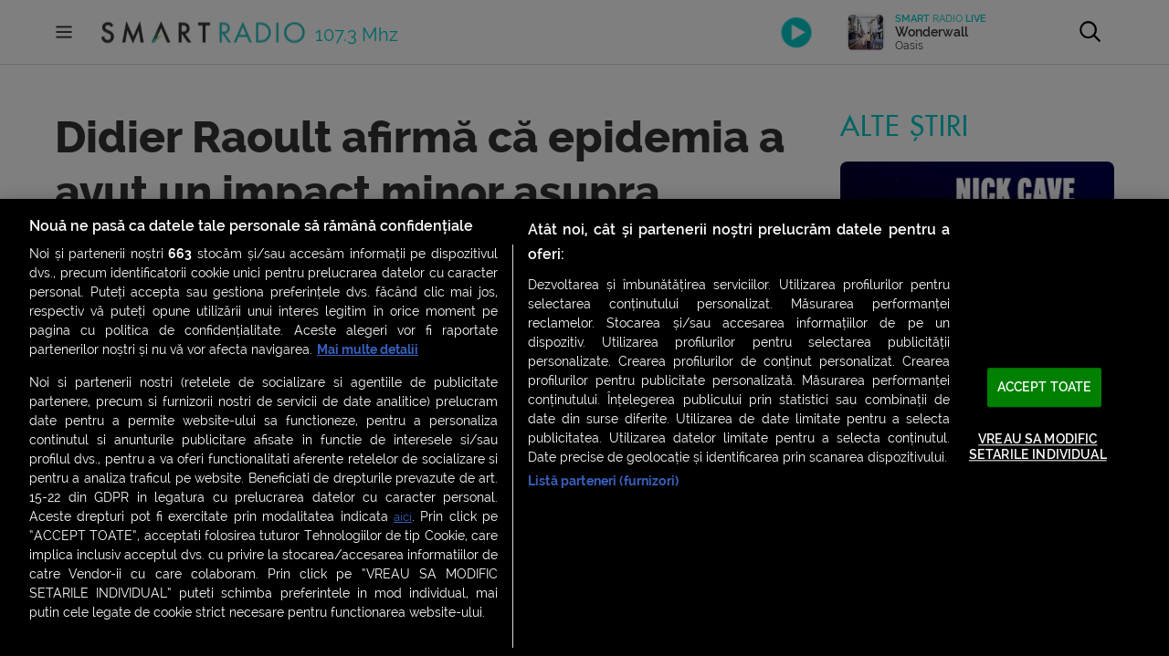

--- FILE ---
content_type: text/html; charset=UTF-8
request_url: https://www.smartradio.ro/didier-raoult-afirma-ca-epidemia-a-avut-un-impact-minor-asupra-sperantei-de-viata-cercetatorii-il-contrazic/
body_size: 34972
content:
<!doctype html>
<html lang="ro-RO">
<head>
    <meta charset="UTF-8"/>
    <meta name="viewport" content="width=device-width, initial-scale=1.0, maximum-scale=1.0, user-scalable=no"/>
    <meta name="msapplication-TileColor" content="#ffffff"/>
    <meta name="msapplication-TileImage" content="/ms-icon-144x144.png"/>
    <meta name="theme-color" content="#ffffff"/>
    <meta name="cXenseParse:pageclass" content="article" />
    <meta name="cXenseParse:url" content=https://www.smartradio.ro/didier-raoult-afirma-ca-epidemia-a-avut-un-impact-minor-asupra-sperantei-de-viata-cercetatorii-il-contrazic/ />

    <link rel="apple-touch-icon" sizes="57x57" href="https://www.smartradio.ro/wp-content/themes/smart-radio/apple-icon-57x57.png"/>
    <link rel="apple-touch-icon" sizes="60x60" href="https://www.smartradio.ro/wp-content/themes/smart-radio/apple-icon-60x60.png"/>
    <link rel="apple-touch-icon" sizes="72x72" href="https://www.smartradio.ro/wp-content/themes/smart-radio/apple-icon-72x72.png"/>
    <link rel="apple-touch-icon" sizes="76x76" href="https://www.smartradio.ro/wp-content/themes/smart-radio/apple-icon-76x76.png"/>
    <link rel="apple-touch-icon" sizes="114x114" href="https://www.smartradio.ro/wp-content/themes/smart-radio/apple-icon-114x114.png"/>
    <link rel="apple-touch-icon" sizes="120x120" href="https://www.smartradio.ro/wp-content/themes/smart-radio/apple-icon-120x120.png"/>
    <link rel="apple-touch-icon" sizes="144x144" href="https://www.smartradio.ro/wp-content/themes/smart-radio/apple-icon-144x144.png"/>
    <link rel="apple-touch-icon" sizes="152x152" href="https://www.smartradio.ro/wp-content/themes/smart-radio/apple-icon-152x152.png"/>
    <link rel="apple-touch-icon" sizes="180x180" href="https://www.smartradio.ro/wp-content/themes/smart-radio/apple-icon-180x180.png"/>
    <link rel="icon" type="image/png" sizes="192x192"  href="https://www.smartradio.ro/wp-content/themes/smart-radio/android-icon-192x192.png"/>
    <link rel="icon" type="image/png" sizes="32x32" href="https://www.smartradio.ro/wp-content/themes/smart-radio/favicon-32x32.png"/>
    <link rel="icon" type="image/png" sizes="96x96" href="https://www.smartradio.ro/wp-content/themes/smart-radio/favicon-96x96.png"/>
    <link rel="icon" type="image/png" sizes="16x16" href="https://www.smartradio.ro/wp-content/themes/smart-radio/favicon-16x16.png"/>
    <link rel="manifest" href="https://www.smartradio.ro/wp-content/themes/smart-radio/manifest.json"/>
    <link rel="profile" href="https://gmpg.org/xfn/11"/>

    <title>Didier Raoult afirmă că epidemia a avut un impact minor asupra speranței de viață, cercetătorii îl contrazic | Smart Radio</title>
<meta name='robots' content='max-image-preview:large' />

<!-- This site is optimized with the Yoast SEO Premium plugin v13.0 - https://yoast.com/wordpress/plugins/seo/ -->
<meta name="robots" content="max-snippet:150, max-image-preview:large, max-video-preview:10"/>
<link rel="canonical" href="https://www.smartradio.ro/didier-raoult-afirma-ca-epidemia-a-avut-un-impact-minor-asupra-sperantei-de-viata-cercetatorii-il-contrazic/" />
<meta property="og:locale" content="ro_RO" />
<meta property="og:type" content="article" />
<meta property="og:title" content="Didier Raoult afirmă că epidemia a avut un impact minor asupra speranței de viață, cercetătorii îl contrazic | Smart Radio" />
<meta property="og:description" content="Profesorul din Marsilia se bazează pe un articol realizat de doi cercetători, publicat în iunie. Dar folosirea studiului „poate duce la confuzie”, potrivit celor doi autori. Profesorul din Marsilia a declarat pentru CNews, pe 14 septembrie: „Oamenii care mor sunt oameni care au o speranță de viață foarte, foarte scurtă. Mai mult, există o lucrare &hellip;" />
<meta property="og:url" content="https://www.smartradio.ro/didier-raoult-afirma-ca-epidemia-a-avut-un-impact-minor-asupra-sperantei-de-viata-cercetatorii-il-contrazic/" />
<meta property="og:site_name" content="Smart Radio" />
<meta property="article:publisher" content="https://www.facebook.com/smartradioofficial/" />
<meta property="article:tag" content="cercetatori" />
<meta property="article:tag" content="covid" />
<meta property="article:tag" content="didier raoult" />
<meta property="article:tag" content="speranta de viata" />
<meta property="article:tag" content="studiu" />
<meta property="article:section" content="Ziua ta" />
<meta property="article:published_time" content="2020-09-20T10:16:02+00:00" />
<meta property="article:modified_time" content="2020-09-20T10:16:03+00:00" />
<meta property="og:updated_time" content="2020-09-20T10:16:03+00:00" />
<meta property="fb:app_id" content="644019032671927" />
<meta property="og:image" content="https://media.smartradio.ro/2020/08/didierraoult.jpg" />
<meta property="og:image:secure_url" content="https://media.smartradio.ro/2020/08/didierraoult.jpg" />
<meta property="og:image:width" content="838" />
<meta property="og:image:height" content="558" />
<meta name="twitter:card" content="summary_large_image" />
<meta name="twitter:description" content="Profesorul din Marsilia se bazează pe un articol realizat de doi cercetători, publicat în iunie. Dar folosirea studiului „poate duce la confuzie”, potrivit celor doi autori. Profesorul din Marsilia a declarat pentru CNews, pe 14 septembrie: „Oamenii care mor sunt oameni care au o speranță de viață foarte, foarte scurtă. Mai mult, există o lucrare [&hellip;]" />
<meta name="twitter:title" content="Didier Raoult afirmă că epidemia a avut un impact minor asupra speranței de viață, cercetătorii îl contrazic | Smart Radio" />
<meta name="twitter:image" content="https://media.smartradio.ro/2020/08/didierraoult.jpg" />
<!-- / Yoast SEO Premium plugin. -->

<link rel='dns-prefetch' href='//vjs.zencdn.net' />
<link rel='dns-prefetch' href='//imasdk.googleapis.com' />
<link rel='dns-prefetch' href='//cdnjs.cloudflare.com' />
<link rel="alternate" type="application/rss+xml" title="Smart Radio &raquo; Flux" href="https://www.smartradio.ro/feed/" />
<link rel="alternate" type="application/rss+xml" title="Smart Radio &raquo; Flux comentarii" href="https://www.smartradio.ro/comments/feed/" />
<script type="text/javascript">
window._wpemojiSettings = {"baseUrl":"https:\/\/s.w.org\/images\/core\/emoji\/14.0.0\/72x72\/","ext":".png","svgUrl":"https:\/\/s.w.org\/images\/core\/emoji\/14.0.0\/svg\/","svgExt":".svg","source":{"concatemoji":"https:\/\/www.smartradio.ro\/wp-includes\/js\/wp-emoji-release.min.js?ver=6.3"}};
/*! This file is auto-generated */
!function(i,n){var o,s,e;function c(e){try{var t={supportTests:e,timestamp:(new Date).valueOf()};sessionStorage.setItem(o,JSON.stringify(t))}catch(e){}}function p(e,t,n){e.clearRect(0,0,e.canvas.width,e.canvas.height),e.fillText(t,0,0);var t=new Uint32Array(e.getImageData(0,0,e.canvas.width,e.canvas.height).data),r=(e.clearRect(0,0,e.canvas.width,e.canvas.height),e.fillText(n,0,0),new Uint32Array(e.getImageData(0,0,e.canvas.width,e.canvas.height).data));return t.every(function(e,t){return e===r[t]})}function u(e,t,n){switch(t){case"flag":return n(e,"\ud83c\udff3\ufe0f\u200d\u26a7\ufe0f","\ud83c\udff3\ufe0f\u200b\u26a7\ufe0f")?!1:!n(e,"\ud83c\uddfa\ud83c\uddf3","\ud83c\uddfa\u200b\ud83c\uddf3")&&!n(e,"\ud83c\udff4\udb40\udc67\udb40\udc62\udb40\udc65\udb40\udc6e\udb40\udc67\udb40\udc7f","\ud83c\udff4\u200b\udb40\udc67\u200b\udb40\udc62\u200b\udb40\udc65\u200b\udb40\udc6e\u200b\udb40\udc67\u200b\udb40\udc7f");case"emoji":return!n(e,"\ud83e\udef1\ud83c\udffb\u200d\ud83e\udef2\ud83c\udfff","\ud83e\udef1\ud83c\udffb\u200b\ud83e\udef2\ud83c\udfff")}return!1}function f(e,t,n){var r="undefined"!=typeof WorkerGlobalScope&&self instanceof WorkerGlobalScope?new OffscreenCanvas(300,150):i.createElement("canvas"),a=r.getContext("2d",{willReadFrequently:!0}),o=(a.textBaseline="top",a.font="600 32px Arial",{});return e.forEach(function(e){o[e]=t(a,e,n)}),o}function t(e){var t=i.createElement("script");t.src=e,t.defer=!0,i.head.appendChild(t)}"undefined"!=typeof Promise&&(o="wpEmojiSettingsSupports",s=["flag","emoji"],n.supports={everything:!0,everythingExceptFlag:!0},e=new Promise(function(e){i.addEventListener("DOMContentLoaded",e,{once:!0})}),new Promise(function(t){var n=function(){try{var e=JSON.parse(sessionStorage.getItem(o));if("object"==typeof e&&"number"==typeof e.timestamp&&(new Date).valueOf()<e.timestamp+604800&&"object"==typeof e.supportTests)return e.supportTests}catch(e){}return null}();if(!n){if("undefined"!=typeof Worker&&"undefined"!=typeof OffscreenCanvas&&"undefined"!=typeof URL&&URL.createObjectURL&&"undefined"!=typeof Blob)try{var e="postMessage("+f.toString()+"("+[JSON.stringify(s),u.toString(),p.toString()].join(",")+"));",r=new Blob([e],{type:"text/javascript"}),a=new Worker(URL.createObjectURL(r),{name:"wpTestEmojiSupports"});return void(a.onmessage=function(e){c(n=e.data),a.terminate(),t(n)})}catch(e){}c(n=f(s,u,p))}t(n)}).then(function(e){for(var t in e)n.supports[t]=e[t],n.supports.everything=n.supports.everything&&n.supports[t],"flag"!==t&&(n.supports.everythingExceptFlag=n.supports.everythingExceptFlag&&n.supports[t]);n.supports.everythingExceptFlag=n.supports.everythingExceptFlag&&!n.supports.flag,n.DOMReady=!1,n.readyCallback=function(){n.DOMReady=!0}}).then(function(){return e}).then(function(){var e;n.supports.everything||(n.readyCallback(),(e=n.source||{}).concatemoji?t(e.concatemoji):e.wpemoji&&e.twemoji&&(t(e.twemoji),t(e.wpemoji)))}))}((window,document),window._wpemojiSettings);
</script>
<style type="text/css">
img.wp-smiley,
img.emoji {
	display: inline !important;
	border: none !important;
	box-shadow: none !important;
	height: 1em !important;
	width: 1em !important;
	margin: 0 0.07em !important;
	vertical-align: -0.1em !important;
	background: none !important;
	padding: 0 !important;
}
</style>
	<link rel='stylesheet' id='wp-block-library-css' href='https://www.smartradio.ro/wp-includes/css/dist/block-library/style.min.css?ver=6.3' type='text/css' media='all' />
<style id='elasticpress-related-posts-style-inline-css' type='text/css'>
.editor-styles-wrapper .wp-block-elasticpress-related-posts ul,.wp-block-elasticpress-related-posts ul{list-style-type:none;padding:0}.editor-styles-wrapper .wp-block-elasticpress-related-posts ul li a>div{display:inline}

</style>
<style id='classic-theme-styles-inline-css' type='text/css'>
/*! This file is auto-generated */
.wp-block-button__link{color:#fff;background-color:#32373c;border-radius:9999px;box-shadow:none;text-decoration:none;padding:calc(.667em + 2px) calc(1.333em + 2px);font-size:1.125em}.wp-block-file__button{background:#32373c;color:#fff;text-decoration:none}
</style>
<style id='global-styles-inline-css' type='text/css'>
body{--wp--preset--color--black: #000000;--wp--preset--color--cyan-bluish-gray: #abb8c3;--wp--preset--color--white: #ffffff;--wp--preset--color--pale-pink: #f78da7;--wp--preset--color--vivid-red: #cf2e2e;--wp--preset--color--luminous-vivid-orange: #ff6900;--wp--preset--color--luminous-vivid-amber: #fcb900;--wp--preset--color--light-green-cyan: #7bdcb5;--wp--preset--color--vivid-green-cyan: #00d084;--wp--preset--color--pale-cyan-blue: #8ed1fc;--wp--preset--color--vivid-cyan-blue: #0693e3;--wp--preset--color--vivid-purple: #9b51e0;--wp--preset--gradient--vivid-cyan-blue-to-vivid-purple: linear-gradient(135deg,rgba(6,147,227,1) 0%,rgb(155,81,224) 100%);--wp--preset--gradient--light-green-cyan-to-vivid-green-cyan: linear-gradient(135deg,rgb(122,220,180) 0%,rgb(0,208,130) 100%);--wp--preset--gradient--luminous-vivid-amber-to-luminous-vivid-orange: linear-gradient(135deg,rgba(252,185,0,1) 0%,rgba(255,105,0,1) 100%);--wp--preset--gradient--luminous-vivid-orange-to-vivid-red: linear-gradient(135deg,rgba(255,105,0,1) 0%,rgb(207,46,46) 100%);--wp--preset--gradient--very-light-gray-to-cyan-bluish-gray: linear-gradient(135deg,rgb(238,238,238) 0%,rgb(169,184,195) 100%);--wp--preset--gradient--cool-to-warm-spectrum: linear-gradient(135deg,rgb(74,234,220) 0%,rgb(151,120,209) 20%,rgb(207,42,186) 40%,rgb(238,44,130) 60%,rgb(251,105,98) 80%,rgb(254,248,76) 100%);--wp--preset--gradient--blush-light-purple: linear-gradient(135deg,rgb(255,206,236) 0%,rgb(152,150,240) 100%);--wp--preset--gradient--blush-bordeaux: linear-gradient(135deg,rgb(254,205,165) 0%,rgb(254,45,45) 50%,rgb(107,0,62) 100%);--wp--preset--gradient--luminous-dusk: linear-gradient(135deg,rgb(255,203,112) 0%,rgb(199,81,192) 50%,rgb(65,88,208) 100%);--wp--preset--gradient--pale-ocean: linear-gradient(135deg,rgb(255,245,203) 0%,rgb(182,227,212) 50%,rgb(51,167,181) 100%);--wp--preset--gradient--electric-grass: linear-gradient(135deg,rgb(202,248,128) 0%,rgb(113,206,126) 100%);--wp--preset--gradient--midnight: linear-gradient(135deg,rgb(2,3,129) 0%,rgb(40,116,252) 100%);--wp--preset--font-size--small: 13px;--wp--preset--font-size--medium: 20px;--wp--preset--font-size--large: 36px;--wp--preset--font-size--x-large: 42px;--wp--preset--spacing--20: 0.44rem;--wp--preset--spacing--30: 0.67rem;--wp--preset--spacing--40: 1rem;--wp--preset--spacing--50: 1.5rem;--wp--preset--spacing--60: 2.25rem;--wp--preset--spacing--70: 3.38rem;--wp--preset--spacing--80: 5.06rem;--wp--preset--shadow--natural: 6px 6px 9px rgba(0, 0, 0, 0.2);--wp--preset--shadow--deep: 12px 12px 50px rgba(0, 0, 0, 0.4);--wp--preset--shadow--sharp: 6px 6px 0px rgba(0, 0, 0, 0.2);--wp--preset--shadow--outlined: 6px 6px 0px -3px rgba(255, 255, 255, 1), 6px 6px rgba(0, 0, 0, 1);--wp--preset--shadow--crisp: 6px 6px 0px rgba(0, 0, 0, 1);}:where(.is-layout-flex){gap: 0.5em;}:where(.is-layout-grid){gap: 0.5em;}body .is-layout-flow > .alignleft{float: left;margin-inline-start: 0;margin-inline-end: 2em;}body .is-layout-flow > .alignright{float: right;margin-inline-start: 2em;margin-inline-end: 0;}body .is-layout-flow > .aligncenter{margin-left: auto !important;margin-right: auto !important;}body .is-layout-constrained > .alignleft{float: left;margin-inline-start: 0;margin-inline-end: 2em;}body .is-layout-constrained > .alignright{float: right;margin-inline-start: 2em;margin-inline-end: 0;}body .is-layout-constrained > .aligncenter{margin-left: auto !important;margin-right: auto !important;}body .is-layout-constrained > :where(:not(.alignleft):not(.alignright):not(.alignfull)){max-width: var(--wp--style--global--content-size);margin-left: auto !important;margin-right: auto !important;}body .is-layout-constrained > .alignwide{max-width: var(--wp--style--global--wide-size);}body .is-layout-flex{display: flex;}body .is-layout-flex{flex-wrap: wrap;align-items: center;}body .is-layout-flex > *{margin: 0;}body .is-layout-grid{display: grid;}body .is-layout-grid > *{margin: 0;}:where(.wp-block-columns.is-layout-flex){gap: 2em;}:where(.wp-block-columns.is-layout-grid){gap: 2em;}:where(.wp-block-post-template.is-layout-flex){gap: 1.25em;}:where(.wp-block-post-template.is-layout-grid){gap: 1.25em;}.has-black-color{color: var(--wp--preset--color--black) !important;}.has-cyan-bluish-gray-color{color: var(--wp--preset--color--cyan-bluish-gray) !important;}.has-white-color{color: var(--wp--preset--color--white) !important;}.has-pale-pink-color{color: var(--wp--preset--color--pale-pink) !important;}.has-vivid-red-color{color: var(--wp--preset--color--vivid-red) !important;}.has-luminous-vivid-orange-color{color: var(--wp--preset--color--luminous-vivid-orange) !important;}.has-luminous-vivid-amber-color{color: var(--wp--preset--color--luminous-vivid-amber) !important;}.has-light-green-cyan-color{color: var(--wp--preset--color--light-green-cyan) !important;}.has-vivid-green-cyan-color{color: var(--wp--preset--color--vivid-green-cyan) !important;}.has-pale-cyan-blue-color{color: var(--wp--preset--color--pale-cyan-blue) !important;}.has-vivid-cyan-blue-color{color: var(--wp--preset--color--vivid-cyan-blue) !important;}.has-vivid-purple-color{color: var(--wp--preset--color--vivid-purple) !important;}.has-black-background-color{background-color: var(--wp--preset--color--black) !important;}.has-cyan-bluish-gray-background-color{background-color: var(--wp--preset--color--cyan-bluish-gray) !important;}.has-white-background-color{background-color: var(--wp--preset--color--white) !important;}.has-pale-pink-background-color{background-color: var(--wp--preset--color--pale-pink) !important;}.has-vivid-red-background-color{background-color: var(--wp--preset--color--vivid-red) !important;}.has-luminous-vivid-orange-background-color{background-color: var(--wp--preset--color--luminous-vivid-orange) !important;}.has-luminous-vivid-amber-background-color{background-color: var(--wp--preset--color--luminous-vivid-amber) !important;}.has-light-green-cyan-background-color{background-color: var(--wp--preset--color--light-green-cyan) !important;}.has-vivid-green-cyan-background-color{background-color: var(--wp--preset--color--vivid-green-cyan) !important;}.has-pale-cyan-blue-background-color{background-color: var(--wp--preset--color--pale-cyan-blue) !important;}.has-vivid-cyan-blue-background-color{background-color: var(--wp--preset--color--vivid-cyan-blue) !important;}.has-vivid-purple-background-color{background-color: var(--wp--preset--color--vivid-purple) !important;}.has-black-border-color{border-color: var(--wp--preset--color--black) !important;}.has-cyan-bluish-gray-border-color{border-color: var(--wp--preset--color--cyan-bluish-gray) !important;}.has-white-border-color{border-color: var(--wp--preset--color--white) !important;}.has-pale-pink-border-color{border-color: var(--wp--preset--color--pale-pink) !important;}.has-vivid-red-border-color{border-color: var(--wp--preset--color--vivid-red) !important;}.has-luminous-vivid-orange-border-color{border-color: var(--wp--preset--color--luminous-vivid-orange) !important;}.has-luminous-vivid-amber-border-color{border-color: var(--wp--preset--color--luminous-vivid-amber) !important;}.has-light-green-cyan-border-color{border-color: var(--wp--preset--color--light-green-cyan) !important;}.has-vivid-green-cyan-border-color{border-color: var(--wp--preset--color--vivid-green-cyan) !important;}.has-pale-cyan-blue-border-color{border-color: var(--wp--preset--color--pale-cyan-blue) !important;}.has-vivid-cyan-blue-border-color{border-color: var(--wp--preset--color--vivid-cyan-blue) !important;}.has-vivid-purple-border-color{border-color: var(--wp--preset--color--vivid-purple) !important;}.has-vivid-cyan-blue-to-vivid-purple-gradient-background{background: var(--wp--preset--gradient--vivid-cyan-blue-to-vivid-purple) !important;}.has-light-green-cyan-to-vivid-green-cyan-gradient-background{background: var(--wp--preset--gradient--light-green-cyan-to-vivid-green-cyan) !important;}.has-luminous-vivid-amber-to-luminous-vivid-orange-gradient-background{background: var(--wp--preset--gradient--luminous-vivid-amber-to-luminous-vivid-orange) !important;}.has-luminous-vivid-orange-to-vivid-red-gradient-background{background: var(--wp--preset--gradient--luminous-vivid-orange-to-vivid-red) !important;}.has-very-light-gray-to-cyan-bluish-gray-gradient-background{background: var(--wp--preset--gradient--very-light-gray-to-cyan-bluish-gray) !important;}.has-cool-to-warm-spectrum-gradient-background{background: var(--wp--preset--gradient--cool-to-warm-spectrum) !important;}.has-blush-light-purple-gradient-background{background: var(--wp--preset--gradient--blush-light-purple) !important;}.has-blush-bordeaux-gradient-background{background: var(--wp--preset--gradient--blush-bordeaux) !important;}.has-luminous-dusk-gradient-background{background: var(--wp--preset--gradient--luminous-dusk) !important;}.has-pale-ocean-gradient-background{background: var(--wp--preset--gradient--pale-ocean) !important;}.has-electric-grass-gradient-background{background: var(--wp--preset--gradient--electric-grass) !important;}.has-midnight-gradient-background{background: var(--wp--preset--gradient--midnight) !important;}.has-small-font-size{font-size: var(--wp--preset--font-size--small) !important;}.has-medium-font-size{font-size: var(--wp--preset--font-size--medium) !important;}.has-large-font-size{font-size: var(--wp--preset--font-size--large) !important;}.has-x-large-font-size{font-size: var(--wp--preset--font-size--x-large) !important;}
.wp-block-navigation a:where(:not(.wp-element-button)){color: inherit;}
:where(.wp-block-post-template.is-layout-flex){gap: 1.25em;}:where(.wp-block-post-template.is-layout-grid){gap: 1.25em;}
:where(.wp-block-columns.is-layout-flex){gap: 2em;}:where(.wp-block-columns.is-layout-grid){gap: 2em;}
.wp-block-pullquote{font-size: 1.5em;line-height: 1.6;}
</style>
<link rel='stylesheet' id='dashicons-css' href='https://www.smartradio.ro/wp-includes/css/dashicons.min.css?ver=6.3' type='text/css' media='all' />
<link rel='stylesheet' id='post-views-counter-frontend-css' href='https://www.smartradio.ro/wp-content/plugins/post-views-counter/css/frontend.min.css?ver=1.3.13' type='text/css' media='all' />
<link rel='stylesheet' id='sr_ajax_pageload_style-css' href='https://www.smartradio.ro/wp-content/plugins/sr-ajax-pageload/sr-apl-style.css?ver=6.3' type='text/css' media='all' />
<link rel='stylesheet' id='rss-retriever-css' href='https://www.smartradio.ro/wp-content/plugins/wp-rss-retriever/inc/css/rss-retriever.css?ver=1.6.10' type='text/css' media='all' />
<link rel='stylesheet' id='smart-radio-style-css' href='https://www.smartradio.ro/wp-content/themes/smart-radio/style.css?ver=1.0.106' type='text/css' media='all' />
<link rel='stylesheet' id='sr-reset-css' href='https://www.smartradio.ro/wp-content/themes/smart-radio/css/reset.css?ver=1581327452' type='text/css' media='all' />
<link rel='stylesheet' id='sr-fonts-css' href='https://www.smartradio.ro/wp-content/themes/smart-radio/css/fonts.css?ver=1580225994' type='text/css' media='all' />
<link rel='stylesheet' id='sr-font-awesome-css' href='https://www.smartradio.ro/wp-content/themes/smart-radio/css/font-awesome.css?ver=1583494772' type='text/css' media='all' />
<link rel='stylesheet' id='sr-flexslider-css' href='https://www.smartradio.ro/wp-content/themes/smart-radio/plugins/flexslider/flexslider.css?ver=1551978438' type='text/css' media='all' />
<link rel='stylesheet' id='sr-flexslider-modif-css' href='https://www.smartradio.ro/wp-content/themes/smart-radio/css/flexslider-modif.css?ver=1570037907' type='text/css' media='all' />
<link rel='stylesheet' id='sr-customscroll-css' href='https://www.smartradio.ro/wp-content/themes/smart-radio/plugins/customscroll/jquery.mCustomScrollbar.css?ver=1467827163' type='text/css' media='all' />
<link rel='stylesheet' id='sr-style-css' href='https://www.smartradio.ro/wp-content/themes/smart-radio/css/style.css?ver=1769018405' type='text/css' media='all' />
<link rel='stylesheet' id='videojs-css' href='https://vjs.zencdn.net/8.10.0/video-js.css?ver=6.3' type='text/css' media='all' />
<link rel='stylesheet' id='ima-css' href='https://cdnjs.cloudflare.com/ajax/libs/videojs-ima/1.11.0/videojs.ima.css?ver=6.3' type='text/css' media='all' />
<link rel='stylesheet' id='elasticpress-facets-css' href='https://www.smartradio.ro/wp-content/plugins/elasticpress/dist/css/facets-styles.css?ver=6bf8a1bf958961284a92' type='text/css' media='all' />
<link rel="https://api.w.org/" href="https://www.smartradio.ro/wp-json/" /><link rel="alternate" type="application/json" href="https://www.smartradio.ro/wp-json/wp/v2/posts/17809" /><link rel="EditURI" type="application/rsd+xml" title="RSD" href="https://www.smartradio.ro/xmlrpc.php?rsd" />
<meta name="generator" content="WordPress 6.3" />
<link rel='shortlink' href='https://www.smartradio.ro/?p=17809' />
<link rel="alternate" type="application/json+oembed" href="https://www.smartradio.ro/wp-json/oembed/1.0/embed?url=https%3A%2F%2Fwww.smartradio.ro%2Fdidier-raoult-afirma-ca-epidemia-a-avut-un-impact-minor-asupra-sperantei-de-viata-cercetatorii-il-contrazic%2F" />
<link rel="alternate" type="text/xml+oembed" href="https://www.smartradio.ro/wp-json/oembed/1.0/embed?url=https%3A%2F%2Fwww.smartradio.ro%2Fdidier-raoult-afirma-ca-epidemia-a-avut-un-impact-minor-asupra-sperantei-de-viata-cercetatorii-il-contrazic%2F&#038;format=xml" />
<script type="text/javascript">//<![CDATA[
  function external_links_in_new_windows_loop() {
    if (!document.links) {
      document.links = document.getElementsByTagName('a');
    }
    var change_link = false;
    var force = '';
    var ignore = '';

    for (var t=0; t<document.links.length; t++) {
      var all_links = document.links[t];
      change_link = false;
      
      if(document.links[t].hasAttribute('onClick') == false) {
        // forced if the address starts with http (or also https), but does not link to the current domain
        if(all_links.href.search(/^http/) != -1 && all_links.href.search('www.smartradio.ro') == -1 && all_links.href.search(/^#/) == -1) {
          // console.log('Changed ' + all_links.href);
          change_link = true;
        }
          
        if(force != '' && all_links.href.search(force) != -1) {
          // forced
          // console.log('force ' + all_links.href);
          change_link = true;
        }
        
        if(ignore != '' && all_links.href.search(ignore) != -1) {
          // console.log('ignore ' + all_links.href);
          // ignored
          change_link = false;
        }

        if(change_link == true) {
          // console.log('Changed ' + all_links.href);
          document.links[t].setAttribute('onClick', 'javascript:window.open(\'' + all_links.href.replace(/'/g, '') + '\', \'_blank\', \'noopener\'); return false;');
          document.links[t].removeAttribute('target');
        }
      }
    }
  }
  
  // Load
  function external_links_in_new_windows_load(func)
  {  
    var oldonload = window.onload;
    if (typeof window.onload != 'function'){
      window.onload = func;
    } else {
      window.onload = function(){
        oldonload();
        func();
      }
    }
  }

  external_links_in_new_windows_load(external_links_in_new_windows_loop);
  //]]></script>

<meta property="og:image" content="https://media.smartradio.ro/2020/08/didierraoult.jpg" /><style type="text/css">.recentcomments a{display:inline !important;padding:0 !important;margin:0 !important;}</style><link rel="amphtml" href="https://www.smartradio.ro/didier-raoult-afirma-ca-epidemia-a-avut-un-impact-minor-asupra-sperantei-de-viata-cercetatorii-il-contrazic/?amp=1">		<style type="text/css" id="wp-custom-css">
			.yarpp-thumbnails-horizontal {
	overflow: hidden;
}

.yarpp-thumbnails-horizontal .yarpp-thumbnail {
	display: block; 
	margin: 0;
	padding: 10px;
	width: 25%!important;
	height: auto;
	float: left;
	border: 0;
	box-sizing: border-box;
}

.yarpp-thumbnails-horizontal .yarpp-thumbnail img {
	display: block;
	margin: 0;
  padding: 5px;
	width: 100%;
	height: auto!important;
	box-sizing: border-box;	
}

.yarpp-related .yarpp-thumbnail-title {
	margin:0;
	padding: 5px;
	width: calc(100% - 10px);
	height: auto;
	overflow: visible;
}		</style>
		
    <!-- CookiePro Cookies Consent Notice start for smartradio.ro -->
<script src="https://cdn.cookielaw.org/consent/cmp.stub.js" type="text/javascript" charset="UTF-8"></script>
<script src="https://cookie-cdn.cookiepro.com/scripttemplates/otSDKStub.js" type="text/javascript" charset="UTF-8" data-domain-script="797d0e87-9a01-4d9c-800a-589738c4ca2a" ></script>
<script type="text/javascript">
    function OptanonWrapper() { }
</script>
<!-- CookiePro Cookies Consent Notice end for smartradio.ro -->

<script>
    ( function() {
        var insertAdsByGoogleJs = function() {
            var element = document.createElement('script');
            var firstScript = document.getElementsByTagName('script')[0];
            var url = "https://securepubads.g.doubleclick.net/tag/js/gpt.js";
            element.async = true;
            element.type = 'text/javascript';
            element.src = url;
            firstScript.parentNode.insertBefore(element, firstScript);
        };
        // Run this in an interval (every 0.1s) just in case we are still waiting for consent
        var cnt = 0;
        var consentSetInterval = setInterval(function(){
            cnt += 1;
            // Bail if we have not gotten a consent response after 60 seconds.
            if( cnt === 600 )
                clearInterval(consentSetInterval);
            if( typeof window.__tcfapi !== 'undefined' ) { // Check if window.__tcfapi has been set
                clearInterval( consentSetInterval );
                window.__tcfapi( 'addEventListener', 2, function( tcData,listenerSuccess ) {
                    if ( listenerSuccess ) {
                        if( tcData.eventStatus === 'tcloaded' || tcData.eventStatus === 'useractioncomplete' ) {
                            if ( ! tcData.gdprApplies ) {
                                // GDPR DOES NOT APPLY
                                // Insert adsbygoogle.js onto the page.
                                insertAdsByGoogleJs();
                                console.log("No GDPR");
                            }
                            else {
                                // GDPR DOES APPLY
                                // Purpose 1 refers to the storage and/or access of information on a device.
                                var hasDeviceStorageAndAccessConsent = tcData.purpose.consents[1] || false;
                                // Google Requires Consent for Purpose 1
                                if (hasDeviceStorageAndAccessConsent) {
                                    // GLOBAL VENDOR LIST - https://iabeurope.eu/vendor-list-tcf-v2-0/
                                    // CHECK FOR GOOGLE ADVERTISING PRODUCTS CONSENT. (IAB Vendor ID 755)
                                    var hasGoogleAdvertisingProductsConsent = tcData.vendor.consents[755] || false;
                                    // Check if the user gave Google Advertising Products consent (iab vendor 755)
                                    if(hasGoogleAdvertisingProductsConsent) {
                                        // Insert adsbygoogle.js onto the page.
                                        insertAdsByGoogleJs();
                                        console.log("GDPR & Consent")
                                    }
                                }
                            }
                        }
                    }
                } );
            }
            cnt++;
        }, 100);
    })();
</script>
<!-- Cxense SATI script 2.0 begin -->
<script type="text/javascript"> window.cX = window.cX || {};
    cX.callQueue = cX.callQueue || [];
    cX.callQueue.push(['setSiteId', '1149826647510209793']);
    cX.callQueue.push(['sendPageViewEvent']);
</script>

<script type="text/javascript" async src="//code3.adtlgc.com/js/sati_init.js"></script>

<script type="text/javascript"> (function (d, s, e, t) {
        e = d.createElement(s);
        e.type = 'text/java' + s;
        e.async = 'async';
        e.src = 'http' + ('https:' === location.protocol ? 's://s' : '://') + 'cdn.cxense.com/cx.js';
        t = d.getElementsByTagName(s)[0];
        t.parentNode.insertBefore(e, t);
    })(document, 'script'); </script>
<!-- Cxense SATI script 2.0 end -->

<!-- SATI codes and utilities for AJAX calls -->
<script type="text/javascript">
    function SATI_TrackView(locationURL, referrerURL) {
        if (locationURL === referrerURL) {
            return;
        }
        window.cX = window.cX || {};
        cX.callQueue = cX.callQueue || [];
        cX.callQueue.push(['initializePage']);
        cX.callQueue.push(['setSiteId', '1149826647510209793']);
        cX.callQueue.push(['sendPageViewEvent', {'location': locationURL, 'referrer': referrerURL}]);
    }
</script>
<!-- End SATI codes and utilities for AJAX calls --><!-- Google Tag Manager -->
<script>
    (function (w, d, s, l, i) {
        w[l] = w[l] || [];
        w[l].push({
            'gtm.start': new Date().getTime(),
            event: 'gtm.js'
        });
        var f = d.getElementsByTagName(s)[0],
                    j = d.createElement(s),
                    dl = l != 'dataLayer' ? '&l=' + l : '';
        j.async = true;
        j.src = 'https://www.googletagmanager.com/gtm.js?id=' + i + dl;
        f.parentNode.insertBefore(j, f);
    })(window, document, 'script', 'dataLayer', 'GTM-N8P2PLN');
</script>
<!-- End Google Tag Manager -->

<!-- Google Analytics -->
<!--<script>-->
<!--    (function(i,s,o,g,r,a,m){i['GoogleAnalyticsObject']=r;i[r]=i[r]||function(){-->
<!--        (i[r].q=i[r].q||[]).push(arguments)},i[r].l=1*new Date();a=s.createElement(o),-->
<!--                m=s.getElementsByTagName(o)[0];a.async=1;a.src=g;m.parentNode.insertBefore(a,m)-->
<!--    })(window,document,'script','https://www.google-analytics.com/analytics.js','ga');-->
<!---->
<!--    ga('create', 'UA-154879670-1', 'auto');-->
<!--    ga('send', 'pageview');-->
<!--</script>-->
<!-- End Google Analytics -->
<script>window.page = 'article'; </script>
<!--GPT-->
<script async src="https://securepubads.g.doubleclick.net/tag/js/gpt.js"></script>
<script>
    var googletag = googletag || {};googletag.cmd = googletag.cmd || [];
    googletag.cmd.push(function() {
        googletag.pubads().enableSingleRequest();
        // googletag.pubads().setTargeting('content_category', 'dev');
        googletag.pubads().collapseEmptyDivs();
        googletag.enableServices();
    });
</script>
<!--End GPT-->

<script>
    var breakpoint = 480;
    if ( window.innerWidth <= breakpoint ) {
        window.device = 'mobile'
    } else {
        window.device = 'desktop'
    }
</script>
</head>

<body class="post-template-default single single-post postid-17809 single-format-standard wp-embed-responsive post-didier-raoult-afirma-ca-epidemia-a-avut-un-impact-minor-asupra-sperantei-de-viata-cercetatorii-il-contrazic">


<!-- SATI adblocker monitor -->
<script>
    var ad = document.createElement('div');
    ad.id = 'AdSense';
    ad.className = 'AdSense';
    ad.style.display = 'block';
    ad.style.position = 'absolute';
    ad.style.top = '-1px';
    ad.style.height = '1px';
    document.body.appendChild(ad);
</script><!-- Google Tag Manager (noscript) -->
<noscript><iframe src="https://www.googletagmanager.com/ns.html?id=GTM-N8P2PLN" height="0" width="0" style="display:none;visibility:hidden"></iframe></noscript>
<!-- End Google Tag Manager (noscript) -->
    <script type="application/ld+json">
    {
        "@context":"https://schema.org",
        "@type":"Organization",
        "name":"Smart Radio",
        "url":"https://www.smartradio.ro",
        "logo":"https://www.smartradio.ro/wp-content/themes/smart-radio/img/Logo_SmartRadio.png",
        "sameAs":[
            "https://www.facebook.com/smartradioofficial/",
            "https://twitter.com/SmartRadioRo",
            "https://www.instagram.com/smartradioofficial/",
            "https://www.linkedin.com/company/smart-radio/"
        ]
    }
    </script>

    <script type="application/ld+json">
    {
        "@context":"https://schema.org",
        "@type":"WebSite",
        "url":"https://www.smartradio.ro",
        "name":"Smart Radio",
        "potentialAction":
        {
            "@type":"SearchAction",
            "target":"https://www.smartradio.ro/?s={q}",
            "query-input":"required name=q"
        }
    }
    </script>

    	<script type="application/ld+json">
        {
            "@context": "https://schema.org",
            "@type": "NewsArticle",
            "mainEntityOfPage": {
                "@type": "WebPage",
                "@id": "https://www.smartradio.ro/didier-raoult-afirma-ca-epidemia-a-avut-un-impact-minor-asupra-sperantei-de-viata-cercetatorii-il-contrazic/"
            },
            "headline": "Didier Raoult afirmă că epidemia a avut un impact minor asupra speranței de viață, cercetătorii îl contrazic",
            "articleBody": "Profesorul din Marsilia se bazează pe un articol realizat de doi cercetători, publicat în iunie. Dar folosirea studiului „poate duce la confuzie”, potrivit celor doi autori.



Profesorul din Marsilia a declarat pentru CNews, pe 14 septembrie: „Oamenii care mor sunt oameni care au o speranță de viață foarte, foarte scurtă. Mai mult, există o lucrare foarte bună care tocmai a fost făcută de Institutul Național de Demografie, care arată că scăderea speranței de viață în cursul anului 2020 nu este nu semnificativ diferită de mișcările pe care le-am văzut în ultimii zece ani. Uneori câștigăm două luni, alteori pierdem două luni. Mortalitatea, cu excepția persoanelor care au o speranță de viață foarte scurtă, este foarte scăzută, așa cum am observat de la început.&quot;.



Declarație similară, în fața Senatului, a doua zi: „Nu există motive să ne alarmăm. Vă sfătuiesc să vă uitați la datele de la INED. Sunați pe cineva de la INED și vă vor spune cu cât s-a redus speranța de viață. Nu mortalitatea. Deoarece mortalitatea pentru vârsta de 85 de ani nu este legată de mortalitatea prin accident de mașină, nu. Deci pierderea speranței de viață nu este aceeași atunci când aveți polipatologie, cancer metastazat, când aveți 92 de ani, decât când aveți 18 ani și aveți un accident de motocicletă. Și pierderea speranței de viață calculată pentru 2020 comparativ cu 2019, este de 0,2 ani. Este mai mică decât în ​​2015. Aceasta este situația. Nu ne confruntăm cu o dramă absolut insuportabilă. De ce de gripa din 2015, care a ucis atât de mult în acel an, nu ne-a păsat? A ucis mai mult, pentru moment, decât anul acesta. De ce? Pentru că dintr-o dată era teroarea pe care toată lumea o aștepta și care avea să vină. Pierderea speranței de viață va fi extrem de minoră la sfârșitul anului.&quot;.



„Scădere relativ modestă”



Didier Raoult face referire la un articol, „Epidemia Covid-19: ce impact are asupra speranței de viață în Franța?”, publicat la sfârșitul lunii iunie de doi cercetători INED, Michel Guillot și Myriam Khlat. Articolul încearcă o primă estimare a impactului epidemiei asupra demografiei în absența unui „al doilea val”, conducând la observarea unei „scăderi relativ modeste a speranței de viață”: pentru cercetători, aceasta ar reprezenta o scădere de 0,2 ani, adică o speranță de viață de 79,5 ani în 2020 față de 79,7 ani în 2019. În ceea ce privește femeile, speranța de viață scade cu 0 ,1 ani, adică 85,5 ani în 2020 față de 85,6 ani în 2019.



Declin pe care autorii nu îl consideră „excepțional”: „Deși speranța de viață a înregistrat o creștere anuală de 0,2 ani în medie în ultimele decenii, astfel de scăderi sunt departe de a fi neobișnuite. Pentru bărbați, o scădere similară a avut loc în 2015. Pentru femei, scăderi asemănătoare au avut loc în 2008, 2012 și 2015. Aceste scăderi episodice se explică în principal prin variații ale intensității și calendarului gripei sezoniere de la an la an.&quot;.



Dar utilizarea acestui articol pentru a minimiza severitatea epidemiei Covid-19 sau pentru a afirma că nu există „niciun motiv de panică”, „poate duce la confuzie”, potrivit autorilor articolului. În primul rând, calculul lor se referă la epidemia de Covid-19, în contextul de izolării. Cu toate acestea, „nu putem ignora rolul pe care l-a jucat izolarea”, precizează Myriam Khlat. În absența măsurilor drastice luate pentru a reduce epidemia, bilanțul ar fi fost, cu siguranță, mult mai mare, iar impactul asupra speranței de viață mai mare. Acest lucru distorsionează în mod evident comparația făcută de Didier Raoult între Covid-19 și gripa sezonieră.



S-au evitat 12.000 de decese



Al doilea punct: Didier Raoult evocă speranța de viață „foarte scurtă” a persoanelor care au murit de Covid-19 și citează articolul INED ca dovadă. Dar profesorul își propune să studieze impactul Covid asupra speranței de viață a tuturor francezilor și nu să estimeze speranța de viață influențată de decesele Covid. Este adevărat, după cum indică autorii, că „majoritatea deceselor Covid-19 s-au produs la vârste relativ înaintate”, deci la persoanele care aveau o speranță de viață mică, din cauza vârstei. În plus, adaugă Myriam Khlat, „epidemia a afectat mai mult persoanele cu comorbidități, care probabil aveau o speranță de viață mai mică (în medie) decât populația generală, la aceeași vârstă. Cu toate acestea, nu suntem în măsură să evaluăm amploarea acestui efect în acest moment.&quot;.



Ultimul punct important de subliniat: calculul autorilor nu a fost efectuat pe baza datelor privind mortalitatea legată de Covid, ci pe baza cifrelor generale ale mortalității înregistrate în primele cinci luni ale anului 2020, adică în condiții reale. Aceasta integrează atât excesul de decese legate de epidemie, dar și alte circumstanțe excepționale, identificate de autori, care au avut ca efect reducerea excesului de mortalitate pe parcursul perioadei.



Autorii menționează astfel că între ianuarie și mai 2020 au existat aproximativ 287.000 de decese din toate cauzele (Covid-19 sau nu) în Franța, comparativ cu cele 270.000 de decese din toate cauzele înregistrate în aceeași perioadă din 2019. Un surplus de „doar” 17.000 de decese. Explicație: cele aproximativ 29.000 de decese provocate de Covid în primele cinci luni au fost parțial compensate de 12.000 de decese, evitate între ianuarie și mai 2020, din motive care nu au, în parte, nimic de-a face cu epidemia în sine. Pe baza acestui exces de 17.000 de decese autorii concluzionează o scădere moderată a speranței de viață. &quot;Fără cele 12.000 de decese evitate, scăderea așteptată a speranței de viață ar fi fost de aproximativ 0,5 ani, ceea ce ar fi reprezentat o pierdere mult mai neobișnuită&quot;.



Efectele directe și indirecte ale izolării



La ce corespund aceste 12.000 de decese evitate? Unei epidemii de gripă sezonieră, la începutul anului, mai ușoare decât în ​​anii precedenți (cu 10.000 de decese mai puțin decât în ​​2019), scriu autorii.



De altfel, izolarea (pe lângă evitarea unui număr mare de decese cauzate de Covid-19) a avut și efecte indirecte asupra mortalității. Prin schimbarea profundă a stilului de viață al oamenilor, izolarea a dus la o scădere a deceselor din alte cauze decât Covid-19, de exemplu accidente rutiere. Și această scădere a mortalității a avut și efectul de a atenua scăderea speranței de viață.



Autorii studiului insistă asupra faptului că rezultatul nu poate fi utilizat pentru a evalua severitatea epidemiei ca atare, deoarece reflectă și efectul direct al izolării. Fără de care pierderea speranței de viață ar fi fost cu siguranță mai mare.



Sursa: Liberation",
            "articleSection": "Ziua ta",
            "image": {
                "@type": "ImageObject",
                "url": "https://media.smartradio.ro/2020/08/didierraoult.jpg",
                "width": "1200",
                "height": "800"
            },
            "datePublished": "2020-09-20T13:16:02+03:00",
            "dateModified" : "2020-09-20T13:16:03+03:00",
                            "author": {
                    "@type": "Person",
                    "name" : "M. T."
                },
                        "publisher": {
                "@type": "Organization",
                "name" : "Smart Radio",
                "url"  : "https://www.smartradio.ro",
                "logo" : {
                    "@type": "ImageObject",
                    "url": "https://www.smartradio.ro/wp-content/themes/smart-radio/img/Logo_SmartRadio.png"
                }
            },
            "description"  : "Profesorul din Marsilia se bazează pe un articol realizat de doi cercetători, publicat în iunie. Dar folosirea studiului „poate duce la confuzie”, potrivit celor doi auto"
        }
        </script>


<!-- Facebook Like & Share (noscript) -->
<!--<script async defer crossorigin="anonymous" src="https://connect.facebook.net/ro_RO/sdk.js#xfbml=1&version=v6.0&appId=644019032671927&autoLogAppEvents=1"></script>-->
<script async defer crossorigin="anonymous" src="https://connect.facebook.net/en_US/sdk.js#xfbml=1&version=v6.0&appId=644019032671927&autoLogAppEvents=1"></script>
<!-- End Facebook Like & Share (noscript) -->
<div id="page" class="site">

    
    

    <div id="header-top" class="header-top">
        <div class="wrap clear">
            <span class="menu-btn" id="menu-btn"></span>
            <a href="https://www.smartradio.ro" class="header-logo">
                <picture>
                    <source media="only screen and (-webkit-min-device-pixel-ratio: 2),
                            only screen and (   min--moz-device-pixel-ratio: 2),
                            only screen and (     -o-min-device-pixel-ratio: 2/1)" srcset="https://www.smartradio.ro/wp-content/themes/smart-radio/img/Logo_SmartRadio@3x.png">
                    <img src="https://www.smartradio.ro/wp-content/themes/smart-radio/img/Logo_SmartRadio.png" alt="Logo">
                </picture>
            </a>
            <span class="frequency">107.3 Mhz</span>

            
                <script>
                    var currentStation = 0;
                    var allStations = [];
                </script>

                
                        <div id="base_player" class="jp-jplayer" data-title="Radio" data-streamurl="https://live.smartradio.ro:8443/live" data-metaurl="https://www.smartradio.ro/winmedia/SmartRadio-info.json" data-md5url="https://www.smartradio.ro/winmedia/SmartRadio-md5.txt"></div>
                        <div id="base_player_container" class="menu-player-container jp-audio" role="application" aria-label="media player">
                            <div class="jp-type-single">
                                <div class="jp-gui jp-interface">
                                    <div class="jp-controls-holder">
                                        <div class="jp-controls">
                                            <button class="jp-play menu-player-btn" role="button" tabindex="0"></button>
                                        </div>
                                    </div>
                                </div>
                                <span id="cover" class="menu-album-picture"></span>
                                <div class="jp-details menu-player-text">
                                    <span class="menu-player-station" aria-label="station"></span>
                                    <span id="menu-player-song" class="menu-player-song" aria-label="title"></span>
                                    <span id="menu-player-artist" class="menu-player-artist" aria-label="title"></span>
                                </div>
                                <div class="jp-no-solution">
                                    <span>Update Required</span>
                                    To play the media you will need to either update your browser to a recent version or update your <a href="http://get.adobe.com/flashplayer/" target="_blank">Flash plugin</a>.
                                </div>
                            </div>
                        </div>
                        <form class="menu-search-container" action="/" method="GET">
                            <button type="button" id="menu-search" class="menu-search"><i class="icon-search"></i></button>
                            <div class="search-elements">
                                <input type="text" name="query" placeholder="Caută în website"/>
                                <button type="button" id="menu-search-close" class="menu-search-close"><i class="icon-close"></i></button>
                            </div>
                        </form>
                    
                    <script>
                        allStations[0] = {
                            //"title": "//",
                            "title": "Radio",
                            "streamUrl": "https://live.smartradio.ro:8443/live",
                            "metaUrl": "https://www.smartradio.ro/winmedia/SmartRadio-info.json",
                            "md5Url": "https://www.smartradio.ro/winmedia/SmartRadio-md5.txt",
                            "picture": "https://media.smartradio.ro/2019/10/radio.png",
                            "nowPlaying": {},
                            "history": [],
                            "changes": false
                        }
                    </script>

                    
                    <script>
                        allStations[1] = {
                            //"title": "//",
                            "title": "In Lounge",
                            "streamUrl": "https://web.smartradio.ro:8443/smartlounge",
                            "metaUrl": "https://www.smartradio.ro/winmedia/SmartLounge-info.json",
                            "md5Url": "https://www.smartradio.ro/winmedia/SmartLounge-md5.txt",
                            "picture": "https://media.smartradio.ro/2019/10/lounge.png",
                            "nowPlaying": {},
                            "history": [],
                            "changes": false
                        }
                    </script>

                    
                    <script>
                        allStations[2] = {
                            //"title": "//",
                            "title": "and Groovy",
                            "streamUrl": "https://web.smartradio.ro:8443/smartgroovy",
                            "metaUrl": "https://www.smartradio.ro/winmedia/SmartGroovy-info.json",
                            "md5Url": "https://www.smartradio.ro/winmedia/SmartGroovy-md5.txt",
                            "picture": "https://media.smartradio.ro/2019/12/groovy-3.png",
                            "nowPlaying": {},
                            "history": [],
                            "changes": false
                        }
                    </script>

                    
                    <script>
                        allStations[3] = {
                            //"title": "//",
                            "title": "NRoll",
                            "streamUrl": "https://web.smartradio.ro:8443/smartnroll",
                            "metaUrl": "https://www.smartradio.ro/winmedia/SmartNRoll-info.json",
                            "md5Url": "https://www.smartradio.ro/winmedia/SmartNRoll-md5.txt",
                            "picture": "https://media.smartradio.ro/2019/10/roll.png",
                            "nowPlaying": {},
                            "history": [],
                            "changes": false
                        }
                    </script>

                    
                    <script>
                        allStations[4] = {
                            //"title": "//",
                            "title": "the Fusion",
                            "streamUrl": "https://web.smartradio.ro:8443/smartfusion",
                            "metaUrl": "https://www.smartradio.ro/winmedia/SmartFusion-info.json",
                            "md5Url": "https://www.smartradio.ro/winmedia/SmartFusion-md5.txt",
                            "picture": "https://media.smartradio.ro/2019/10/fusion.png",
                            "nowPlaying": {},
                            "history": [],
                            "changes": false
                        }
                    </script>

                    
                    <script>
                        allStations[5] = {
                            //"title": "//",
                            "title": "on Soundtrack",
                            "streamUrl": "https://web.smartradio.ro:8443/smartsoundtrack",
                            "metaUrl": "https://www.smartradio.ro/winmedia/SmartSoundtrack-info.json",
                            "md5Url": "https://www.smartradio.ro/winmedia/SmartSoundtrack-md5.txt",
                            "picture": "https://media.smartradio.ro/2019/12/soundtrack-1.png",
                            "nowPlaying": {},
                            "history": [],
                            "changes": false
                        }
                    </script>

                    
                    <script>
                        allStations[6] = {
                            //"title": "//",
                            "title": "on Trend",
                            "streamUrl": "https://web.smartradio.ro:8443/smartontrend",
                            "metaUrl": "https://www.smartradio.ro/winmedia/SmartOnTrend-info.json",
                            "md5Url": "https://www.smartradio.ro/winmedia/SmartOnTrend-md5.txt",
                            "picture": "https://media.smartradio.ro/2019/10/trending.png",
                            "nowPlaying": {},
                            "history": [],
                            "changes": false
                        }
                    </script>

                    
                    <script>
                        allStations[7] = {
                            //"title": "//",
                            "title": "and Rave",
                            "streamUrl": "https://web.smartradio.ro:8443/smartrave",
                            "metaUrl": "https://www.smartradio.ro/winmedia/SmartRave-info.json",
                            "md5Url": "https://www.smartradio.ro/winmedia/SmartRave-md5.txt",
                            "picture": "https://media.smartradio.ro/2019/12/rave-1.png",
                            "nowPlaying": {},
                            "history": [],
                            "changes": false
                        }
                    </script>

                    
                    <script>
                        allStations[8] = {
                            //"title": "//",
                            "title": "AltRO",
                            "streamUrl": "https://web.smartradio.ro:8443/smartaltro",
                            "metaUrl": "https://www.smartradio.ro/winmedia/SmartAltRo-info.json",
                            "md5Url": "https://www.smartradio.ro/winmedia/SmartAltRo-md5.txt",
                            "picture": "https://media.smartradio.ro/2019/10/altro.png",
                            "nowPlaying": {},
                            "history": [],
                            "changes": false
                        }
                    </script>

                    
                    <script>
                        allStations[9] = {
                            //"title": "//",
                            "title": "Move",
                            "streamUrl": "https://web.smartradio.ro:8443/smartmove",
                            "metaUrl": "https://www.smartradio.ro/winmedia/SmartMove-info.json",
                            "md5Url": "https://www.smartradio.ro/winmedia/SmartMove-md5.txt",
                            "picture": "https://media.smartradio.ro/2020/07/move.png",
                            "nowPlaying": {},
                            "history": [],
                            "changes": false
                        }
                    </script>

                    
                    <script>
                        allStations[10] = {
                            //"title": "//",
                            "title": "Street",
                            "streamUrl": "https://web.smartradio.ro:8443/smartstreet",
                            "metaUrl": "https://www.smartradio.ro/winmedia/SmartStreet-info.json",
                            "md5Url": "https://www.smartradio.ro/winmedia/SmartStreet-md5.txt",
                            "picture": "https://media.smartradio.ro/2019/12/street-2.png",
                            "nowPlaying": {},
                            "history": [],
                            "changes": false
                        }
                    </script>

                    
            <div id="menu-container" class="menu-container">
                <div class="menu-container-top clear">
                    <span id="menu-close-btn" class="menu-close-btn"><i class="icon-close"></i></span>
                    <div class="menu-social">
                                                        <a href="https://www.youtube.com/channel/UCeDuCTLBOjkJa9uKbrLGBmA" title="Youtube" target="_blank"><i class="icon-youtube"></i></a>
                                                            <a href="https://www.facebook.com/smartradioofficial/" title="Facebook" target="_blank"><i class="icon-facebook"></i></a>
                                                            <a href="https://www.instagram.com/smartradioofficial/" title="Instagram" target="_blank"><i class="icon-instagram"></i></a>
                                                            <a href="https://www.spotify.com" title="Spotify" target="_blank"><i class="icon-air"></i></a>
                                                            <a href="https://twitter.com/SmartRadioRo" title="Twitter" target="_blank"><i class="fa fa-twitter"></i></a>
                                                            <a href="https://www.linkedin.com/company/smart-radio/" title="Linked In" target="_blank"><i class="fa fa-linkedin"></i></a>
                                                </div>
                </div>
                <nav>
                    <div class="nav-col">
                        <span class="menu-column-header">RADIOURILE TALE</span>
                        <ul class="custom-scroll">
                            <li id="menu-item-74" class="menu-item menu-item-type-post_type menu-item-object-radio menu-item-74"><a href="https://www.smartradio.ro/radio/radio/">Smart Radio</a></li>
<li id="menu-item-64697" class="menu-item menu-item-type-post_type menu-item-object-radio menu-item-64697"><a href="https://www.smartradio.ro/?post_type=radio&#038;p=23405">for Christmas</a></li>
<li id="menu-item-292" class="menu-item menu-item-type-post_type menu-item-object-radio menu-item-292"><a href="https://www.smartradio.ro/radio/lounge/">Smart In Lounge</a></li>
<li id="menu-item-2157" class="menu-item menu-item-type-post_type menu-item-object-radio menu-item-2157"><a href="https://www.smartradio.ro/radio/groovy/">Smart and Groovy</a></li>
<li id="menu-item-78" class="menu-item menu-item-type-post_type menu-item-object-radio menu-item-78"><a href="https://www.smartradio.ro/radio/nroll/">Smart’N’Roll</a></li>
<li id="menu-item-2159" class="menu-item menu-item-type-post_type menu-item-object-radio menu-item-2159"><a href="https://www.smartradio.ro/radio/fusion/">Smart the Fusion</a></li>
<li id="menu-item-2158" class="menu-item menu-item-type-post_type menu-item-object-radio menu-item-2158"><a href="https://www.smartradio.ro/radio/soundtrack/">Smart on Soundtrack</a></li>
<li id="menu-item-296" class="menu-item menu-item-type-post_type menu-item-object-radio menu-item-296"><a href="https://www.smartradio.ro/radio/altro/">Smart AltRO</a></li>
<li id="menu-item-77" class="menu-item menu-item-type-post_type menu-item-object-radio menu-item-77"><a href="https://www.smartradio.ro/radio/trend/">Smart on Trend</a></li>
<li id="menu-item-2156" class="menu-item menu-item-type-post_type menu-item-object-radio menu-item-2156"><a href="https://www.smartradio.ro/radio/rave/">Smart and Rave</a></li>
<li id="menu-item-2155" class="menu-item menu-item-type-post_type menu-item-object-radio menu-item-2155"><a href="https://www.smartradio.ro/radio/street/">Smart Street</a></li>
<li id="menu-item-13230" class="menu-item menu-item-type-post_type menu-item-object-radio menu-item-13230"><a href="https://www.smartradio.ro/radio/move/">Smart Move</a></li>
                        </ul>
                        <div class="nav-col" style="width: 100%; ">
                            <span class="menu-column-header users">USERS</span>
                            <ul class="custom-scroll">

                                <li><a class="user-menu-item" href="/customer-login">Login</a></li><li><a class="user-menu-item" href="/customer-register">Register</a></li>
                            </ul>
                        </div>
                    </div>
                    <div class="nav-col primary">
                        <span class="menu-column-header">SMART <span>RADIO</span></span>
                        <ul class="custom-scroll">
                            <li id="menu-item-2151" class="menu-item menu-item-type-post_type menu-item-object-page current_page_parent menu-item-has-children menu-item-2151"><a href="https://www.smartradio.ro/news/">ȘTIRI</a>
<ul class="sub-menu">
	<li id="menu-item-21516" class="menu-item menu-item-type-taxonomy menu-item-object-category menu-item-21516"><a href="https://www.smartradio.ro/news-wall-ul-tau/">News Wall-ul tău</a></li>
	<li id="menu-item-21518" class="menu-item menu-item-type-taxonomy menu-item-object-category menu-item-21518"><a href="https://www.smartradio.ro/distractiile-tale/">Distracțiile tale</a></li>
	<li id="menu-item-21517" class="menu-item menu-item-type-taxonomy menu-item-object-category current-post-ancestor current-menu-parent current-post-parent menu-item-21517"><a href="https://www.smartradio.ro/ziua-ta/">Ziua ta</a></li>
	<li id="menu-item-21520" class="menu-item menu-item-type-taxonomy menu-item-object-category menu-item-21520"><a href="https://www.smartradio.ro/banii-tai/">Banii tăi</a></li>
	<li id="menu-item-21521" class="menu-item menu-item-type-taxonomy menu-item-object-category menu-item-21521"><a href="https://www.smartradio.ro/spectacole-bulandra/">Bulandra</a></li>
	<li id="menu-item-21522" class="menu-item menu-item-type-taxonomy menu-item-object-category menu-item-21522"><a href="https://www.smartradio.ro/masa-ca-n-oras/">Ia masa în oraș</a></li>
	<li id="menu-item-21519" class="menu-item menu-item-type-taxonomy menu-item-object-category menu-item-21519"><a href="https://www.smartradio.ro/proprietatile-tale/">Proprietățile tale</a></li>
	<li id="menu-item-21524" class="menu-item menu-item-type-taxonomy menu-item-object-category menu-item-21524"><a href="https://www.smartradio.ro/smart-people/">Smart People</a></li>
	<li id="menu-item-21526" class="menu-item menu-item-type-custom menu-item-object-custom menu-item-21526"><a href="https://www.smartradio.ro/toate-stirile/">Toate știrile</a></li>
</ul>
</li>
<li id="menu-item-9054" class="menu-item menu-item-type-post_type_archive menu-item-object-emisiune menu-item-has-children menu-item-9054"><a href="https://www.smartradio.ro/emisiune/">SMART SHORTS</a>
<ul class="sub-menu">
	<li id="menu-item-22303" class="menu-item menu-item-type-post_type menu-item-object-emisiune menu-item-22303"><a href="https://www.smartradio.ro/emisiune/smart-music/">SMART MUSIC</a></li>
	<li id="menu-item-9055" class="menu-item menu-item-type-post_type menu-item-object-emisiune menu-item-9055"><a href="https://www.smartradio.ro/emisiune/vorbitor/">VORBITOR</a></li>
	<li id="menu-item-9059" class="menu-item menu-item-type-post_type menu-item-object-emisiune menu-item-9059"><a href="https://www.smartradio.ro/emisiune/prin-bucurestii-ce-se-duc/">PRIN BUCUREȘTII CE SE DUC</a></li>
	<li id="menu-item-9060" class="menu-item menu-item-type-post_type menu-item-object-emisiune menu-item-9060"><a href="https://www.smartradio.ro/emisiune/smart-cinema/">SMART on SCREEN</a></li>
	<li id="menu-item-9058" class="menu-item menu-item-type-post_type menu-item-object-emisiune menu-item-9058"><a href="https://www.smartradio.ro/emisiune/smart-people/">SMART PEOPLE</a></li>
	<li id="menu-item-9056" class="menu-item menu-item-type-post_type menu-item-object-emisiune menu-item-9056"><a href="https://www.smartradio.ro/emisiune/smart-elearning/">SMART eLearning</a></li>
	<li id="menu-item-16079" class="menu-item menu-item-type-post_type menu-item-object-emisiune menu-item-16079"><a href="https://www.smartradio.ro/emisiune/curious-lion-by-ing/">Curious Lion by ING</a></li>
	<li id="menu-item-9057" class="menu-item menu-item-type-post_type menu-item-object-emisiune menu-item-9057"><a href="https://www.smartradio.ro/emisiune/dominte-care-nu-te-face-din-cuvinte/">DIN VORBE ÎȚI DESCHIDEM OCHII!</a></li>
	<li id="menu-item-9061" class="menu-item menu-item-type-post_type menu-item-object-emisiune menu-item-9061"><a href="https://www.smartradio.ro/emisiune/smart-living/">SMART LIVING</a></li>
	<li id="menu-item-9062" class="menu-item menu-item-type-post_type menu-item-object-emisiune menu-item-9062"><a href="https://www.smartradio.ro/emisiune/ia-masa-in-oras/">IA MASA ÎN ORAȘ!</a></li>
	<li id="menu-item-9063" class="menu-item menu-item-type-post_type menu-item-object-emisiune menu-item-9063"><a href="https://www.smartradio.ro/emisiune/smart-wallet/">SMART WALLET</a></li>
	<li id="menu-item-9064" class="menu-item menu-item-type-post_type menu-item-object-emisiune menu-item-9064"><a href="https://www.smartradio.ro/emisiune/smart-poetry/">SMART Poetry</a></li>
	<li id="menu-item-9065" class="menu-item menu-item-type-post_type menu-item-object-emisiune menu-item-9065"><a href="https://www.smartradio.ro/emisiune/coronavirus-break/">CORONAVIRUS BREAK</a></li>
	<li id="menu-item-9066" class="menu-item menu-item-type-post_type menu-item-object-emisiune menu-item-9066"><a href="https://www.smartradio.ro/emisiune/smart-beauty/">SMART BEAUTY</a></li>
	<li id="menu-item-9067" class="menu-item menu-item-type-post_type menu-item-object-emisiune menu-item-9067"><a href="https://www.smartradio.ro/emisiune/smart-news-feed/">SMART FEED</a></li>
	<li id="menu-item-9068" class="menu-item menu-item-type-post_type menu-item-object-emisiune menu-item-9068"><a href="https://www.smartradio.ro/emisiune/news-break/">NEWS BREAK</a></li>
	<li id="menu-item-21527" class="menu-item menu-item-type-post_type_archive menu-item-object-emisiune menu-item-21527"><a href="https://www.smartradio.ro/emisiune/">TOATE EMISIUNILE</a></li>
</ul>
</li>
<li id="menu-item-15407" class="menu-item menu-item-type-custom menu-item-object-custom menu-item-has-children menu-item-15407"><a href="/">SMART EVENTS</a>
<ul class="sub-menu">
	<li id="menu-item-15383" class="menu-item menu-item-type-custom menu-item-object-custom menu-item-15383"><a href="https://www.smartradio.ro/eveniment/">EVENTS</a></li>
	<li id="menu-item-11971" class="menu-item menu-item-type-custom menu-item-object-custom menu-item-has-children menu-item-11971"><a href="/">STREAMINGS</a>
	<ul class="sub-menu">
		<li id="menu-item-18408" class="menu-item menu-item-type-post_type menu-item-object-page menu-item-18408"><a href="https://www.smartradio.ro/smart-live-antigona/">SMART LIVE ANTIGONA</a></li>
		<li id="menu-item-7266" class="menu-item menu-item-type-post_type menu-item-object-page menu-item-7266"><a href="https://www.smartradio.ro/live-fever/">LIVE FEVER</a></li>
		<li id="menu-item-7265" class="menu-item menu-item-type-post_type menu-item-object-page menu-item-7265"><a href="https://www.smartradio.ro/night-fever/">NIGHT FEVER</a></li>
		<li id="menu-item-7264" class="menu-item menu-item-type-post_type menu-item-object-page menu-item-7264"><a href="https://www.smartradio.ro/brunch-fever/">BRUNCH FEVER</a></li>
		<li id="menu-item-9027" class="menu-item menu-item-type-post_type menu-item-object-page menu-item-9027"><a href="https://www.smartradio.ro/live-fever-concert/">LIVE FEVER CONCERT</a></li>
		<li id="menu-item-21523" class="menu-item menu-item-type-taxonomy menu-item-object-category menu-item-21523"><a href="https://www.smartradio.ro/smart-night-fever/">SMART NIGHT FEVER</a></li>
		<li id="menu-item-21525" class="menu-item menu-item-type-taxonomy menu-item-object-category menu-item-21525"><a href="https://www.smartradio.ro/smart-light-fever-concert/">SMART LIGHT FEVER CONCERT</a></li>
	</ul>
</li>
</ul>
</li>
                        </ul>
                    </div>
                </nav>
            </div>
        </div>
    </div>

    <!-- before player -->

    <!-- after player -->

    <div id="content" class="site-content">

	<div id="primary" class="content-area">

        
<script>window.device = ( window.innerWidth <= 500 ) ? 'mobile' : 'desktop';</script>
<script>var gtmcat = 'Ziua ta';</script>
<script>var gtmaid = 17809</script>
<script>var pagetype = 'articol';</script>
<script>var loc = 'world';</script>

        <script>
            var adPreroll_VR = "https://pubads.g.doubleclick.net/gampad/ads?iu=/21851518303/smartradio.ro/preroll_livestreaming&description_url=http%3A%2F%2Fsmartradio.ro&tfcd=0&npa=0&sz=640x480&cmsid=[placeholder]&vid=[placeholder]&gdfp_req=1&output=vast&unviewed_position_start=1&env=vp&impl=s&correlator=";
            adPreroll_VR += '&cust_params=device%3D' + window.device + '%26pagetype%3D' + pagetype + '%26loc%3D' + loc;
            if(gtmcat != "") adPreroll_VR += '%26Categorie%3D' + gtmcat;
            if(gtmaid != 0) adPreroll_VR += '%26id_articol%3D' + gtmaid;
        </script>
                <script>
            var adPreroll = "https://pubads.g.doubleclick.net/gampad/live/ads?iu=/21851518303/smartradio.ro/preroll&description_url=https%3A%2F%2Fwww.smartradio.ro%2F&tfcd=1&npa=0&sz=640x480&ciu_szs=300x60%2C300x50%2C320x50%2C1x1%2C320x60&cmsid=[placeholder]&vid=[placeholder]&gdfp_req=1&output=vast&unviewed_position_start=1&env=vp&impl=s&correlator=";
            adPreroll += '&cust_params=device%3D' + window.device + '%26pagetype%3D' + pagetype + '%26loc%3D' + loc;
            if(gtmcat != "") adPreroll += '%26Categorie%3D' + gtmcat;
            if(gtmaid != 0) adPreroll += '%26id_articol%3D' + gtmaid;
        </script>
        
        <!-- Facebook Like & Share (noscript) -->
        <div id="fb-root"></div>
        <!-- End Facebook Like & Share (noscript) -->

		<main id="main" class="site-main">

		
<script>
googletag.cmd.push(function() {

    
        googletag.pubads().setTargeting('sensible','sensible');

        
        googletag.pubads().setTargeting('iqos_educated','sensible');

        
        googletag.pubads().setTargeting('anvelope_dacia','non-sensible');

        
});
</script>

    <div class="rectangle wrap">
        <div id="rectangleAd4" class="desktopMobileAd">
<!-- /21851518303/smartradio.ro/rectangle_4 -->
<div id='div-gpt-ad-1584610308198-0'>
<script>
if (device == 'mobile') {
    googletag.cmd.push(function() {
        googletag.defineSlot('/21851518303/smartradio.ro/rectangle_4', ['fluid', [300, 250]], 'div-gpt-ad-1584610308198-0').addService(googletag.pubads());
        googletag.pubads().setTargeting('device', window.device);
        googletag.pubads().setTargeting('Categorie', gtmcat);
        googletag.pubads().setTargeting('id_articol', gtmaid);
        googletag.pubads().setTargeting('pagetype', pagetype);
        googletag.pubads().setTargeting('loc', loc);
        googletag.display('div-gpt-ad-1584610308198-0'); 
	});
}
</script>
</div>
</div>    </div>

    <div class="billboard-category wrap">
        <div id="billboardAd" class="desktopAd">
<!-- /21851518303/smartradio.ro/billboard -->
<div id='div-gpt-ad-1584609747473-0'>
<script>
  	if(device == 'desktop') {
	    googletag.cmd.push(function() {
		    googletag.defineSlot('/21851518303/smartradio.ro/billboard', [[970, 250], [728, 90], 'fluid', [970, 90], [1000, 120]], 'div-gpt-ad-1584609747473-0').addService(googletag.pubads());
            googletag.pubads().setTargeting('device', window.device);
            googletag.pubads().setTargeting('Categorie', gtmcat);
            googletag.pubads().setTargeting('id_articol', gtmaid);
            googletag.pubads().setTargeting('pagetype', pagetype);
            googletag.pubads().setTargeting('loc', loc);
	    	googletag.display('div-gpt-ad-1584609747473-0'); 
		});
	}
</script>
</div>
</div>    </div>

<section class="news-page no-top-main">
    <div class="news-page-content">
        <div class="wrap clear">
            <div class="main-content">

                <article id="post-17809" class="post-17809 post type-post status-publish format-standard has-post-thumbnail hentry category-ziua-ta tag-cercetatori tag-covid tag-didier-raoult tag-speranta-de-viata tag-studiu">
                    <header class="entry-header">
                        <h1 class="entry-title main-title">Didier Raoult afirmă că epidemia a avut un impact minor asupra speranței de viață, cercetătorii îl contrazic</h1>
                            <div class="entry-meta">

                                
                                <div class="article-meta">

                                    <div class="autor">
                                        <a href="https://www.smartradio.ro/author/marius-tuca/">
                                            <span>de</span> M. T.                                        </a>
                                    </div>

                                    
<!-- PUN DEJA AUTORUL CU POZA MAI SUS -->
<!--                                    --><!--                                        <p class="autor"><a href="--><!--"><span>de</span> --><!--</a></p>-->
<!--                                    -->
                                                                          <a href="https://www.smartradio.ro/ziua-ta/" class="post-category" title="Ziua ta category"><span>în</span> Ziua ta</a>
                                    
                                    <p class="news-pub-date">20 septembrie 2020 | 13:16</p>

                                    <div class="post-views content-post post-17809 entry-meta">
				<span class="post-views-icon dashicons dashicons-chart-bar"></span> <span class="post-views-count">153</span>
			</div>                                </div>

                                <p class="social-top">
                                    <a href="https://www.facebook.com/sharer.php?u=https://www.smartradio.ro/didier-raoult-afirma-ca-epidemia-a-avut-un-impact-minor-asupra-sperantei-de-viata-cercetatorii-il-contrazic/" title="Share on facebook" target="_blank">
                                        <img src="https://www.smartradio.ro/wp-content/themes/smart-radio/img/social/facebook.svg" />
                                    </a>
                                    <a href="whatsapp://send?text=Didier Raoult afirmă că epidemia a avut un impact minor asupra speranței de viață, cercetătorii îl contrazic https://www.smartradio.ro/didier-raoult-afirma-ca-epidemia-a-avut-un-impact-minor-asupra-sperantei-de-viata-cercetatorii-il-contrazic/" title="Share on whatsapp" target="_blank">
                                        <img src="https://www.smartradio.ro/wp-content/themes/smart-radio/img/social/whatsapp.svg"/>
                                    </a>
<!--                                        <a href="fb-messenger://share/?link=--><!--" title="Share on Messenger" target="_blank">-->
<!--                                            <img src="--><!--/img/social/messenger.svg"/>-->
<!--                                        </a>-->
                                    <a href="https://twitter.com/share?text=Didier Raoult afirmă că epidemia a avut un impact minor asupra speranței de viață, cercetătorii îl contrazic&url=https://www.smartradio.ro/didier-raoult-afirma-ca-epidemia-a-avut-un-impact-minor-asupra-sperantei-de-viata-cercetatorii-il-contrazic/" title="Share on twitter" target="_blank">
                                        <img src="https://www.smartradio.ro/wp-content/themes/smart-radio/img/social/twitter.svg" />
                                    </a>
                                    <a href="https://www.linkedin.com/sharing/share-offsite/?url=https://www.smartradio.ro/didier-raoult-afirma-ca-epidemia-a-avut-un-impact-minor-asupra-sperantei-de-viata-cercetatorii-il-contrazic/" title="Share on linkedin" target="_blank">
                                        <img src="https://www.smartradio.ro/wp-content/themes/smart-radio/img/social/linkedin.svg" />
                                    </a>
<!--                                        <a href="javascript:copyUrl();" title="Copy link to clipboard">-->
<!--                                            <img src="--><!--/img/social/copy.svg"/>-->
<!--                                        </a>-->
                                    <a href="mailto:?subject=Didier Raoult afirmă că epidemia a avut un impact minor asupra speranței de viață, cercetătorii îl contrazic&amp;body=https://www.smartradio.ro/didier-raoult-afirma-ca-epidemia-a-avut-un-impact-minor-asupra-sperantei-de-viata-cercetatorii-il-contrazic/" title="Mail to" target="_blank">
                                        <img src="https://www.smartradio.ro/wp-content/themes/smart-radio/img/social/mail.svg"/>
                                    </a>
                                </p>
                            </div><!-- .entry-meta -->


                                            </header>

<!--                    --><!---->
<!--                        <div class="thumb">-->
<!--                            <div id="video-embed" class="video-local" data-videourl="--><!--" data-thumburl="--><!--"></div>-->
<!--                        </div>-->

<!--                    -->                    
                        <div class="thumb" style="position: relative">

                                                            <img src="https://media.smartradio.ro/2020/08/didierraoult.jpg" alt="Didier Raoult afirmă că epidemia a avut un impact minor asupra speranței de viață, cercetătorii îl contrazic"/>
                                
                        </div>

                    
                    <div class="entry-content container-text clear">

                        
<p>Profesorul din Marsilia se bazează pe un articol realizat de doi cercetători, publicat în iunie. Dar folosirea studiului „poate duce la confuzie”, potrivit celor doi autori.</p><div id="inread" class="desktopMobileAd">
<!-- /21851518303/smartradio.ro/inread -->
<div id='div-gpt-ad-1584610211020-0'>
<script>
if (device == 'mobile') {
    googletag.cmd.push(function() {
        googletag.defineSlot('/21851518303/smartradio.ro/inread', [[300, 250], [320, 180], [560, 370], 'fluid', [300, 600], [600, 338], [2, 2]], 'div-gpt-ad-1584610211020-0').addService(googletag.pubads());
        googletag.pubads().setTargeting('device', window.device);
        googletag.pubads().setTargeting('Categorie', gtmcat);
        googletag.pubads().setTargeting('id_articol', gtmaid);
        googletag.pubads().setTargeting('pagetype', pagetype);
        googletag.pubads().setTargeting('loc', loc);
        googletag.display('div-gpt-ad-1584610211020-0'); 
    });
}
</script>
</div>
</div>



<p>Profesorul din Marsilia a declarat pentru CNews, pe 14 septembrie: <em>„Oamenii care mor sunt oameni care au o speranță de viață foarte, foarte scurtă. Mai mult, există o lucrare foarte bună care tocmai a fost făcută de Institutul Național de Demografie, care arată că scăderea speranței de viață în cursul anului 2020 nu este nu semnificativ diferită de mișcările pe care le-am văzut în ultimii zece ani. Uneori câștigăm două luni, alteori pierdem două luni. Mortalitatea, cu excepția persoanelor care au o speranță de viață foarte scurtă, este foarte scăzută, așa cum am observat de la început.</em>&#8222;.</p>



<p>Declarație similară, în fața Senatului, a doua zi: „<em>Nu există motive să ne alarmăm. Vă sfătuiesc să vă uitați la datele de la INED. Sunați pe cineva de la INED și vă vor spune cu cât s-a redus speranța de viață. Nu mortalitatea. Deoarece mortalitatea pentru vârsta de 85 de ani nu este legată de mortalitatea prin accident de mașină, nu. Deci pierderea speranței de viață nu este aceeași atunci când aveți polipatologie, cancer metastazat, când aveți 92 de ani, decât când aveți 18 ani și aveți un accident de motocicletă. Și pierderea speranței de viață calculată pentru 2020 comparativ cu 2019, este de 0,2 ani. Este mai mică decât în ​​2015. Aceasta este situația. Nu ne confruntăm cu o dramă absolut insuportabilă. De ce de gripa din 2015, care a ucis atât de mult în acel an, nu ne-a păsat? A ucis mai mult, pentru moment, decât anul acesta. De ce? Pentru că dintr-o dată era teroarea pe care toată lumea o aștepta și care avea să vină. Pierderea speranței de viață va fi extrem de minoră la sfârșitul anului.</em>&#8222;.</p>



<h3 class="wp-block-heading"><strong>„Scădere relativ modestă”</strong></h3>



<p>Didier Raoult face referire la un articol, „Epidemia Covid-19: ce impact are asupra speranței de viață în Franța?”, publicat la sfârșitul lunii iunie de doi cercetători INED, Michel Guillot și Myriam Khlat. Articolul încearcă o primă estimare a impactului epidemiei asupra demografiei în absența unui „al doilea val”, conducând la observarea unei „scăderi relativ modeste a speranței de viață”: pentru cercetători, aceasta ar reprezenta o scădere de 0,2 ani, adică o speranță de viață de 79,5 ani în 2020 față de 79,7 ani în 2019. În ceea ce privește femeile, speranța de viață scade cu 0 ,1 ani, adică 85,5 ani în 2020 față de 85,6 ani în 2019.</p>



<p>Declin pe care autorii nu îl consideră „excepțional”: „Deși speranța de viață a înregistrat o creștere anuală de 0,2 ani în medie în ultimele decenii, astfel de scăderi sunt departe de a fi neobișnuite. Pentru bărbați, o scădere similară a avut loc în 2015. Pentru femei, scăderi asemănătoare au avut loc în 2008, 2012 și 2015. Aceste scăderi episodice se explică în principal prin variații ale intensității și calendarului gripei sezoniere de la an la an.&#8221;.</p>



<p>Dar utilizarea acestui articol pentru a minimiza severitatea epidemiei Covid-19 sau pentru a afirma că nu există „niciun motiv de panică”, „poate duce la confuzie”, potrivit autorilor articolului. În primul rând, calculul lor se referă la epidemia de Covid-19, în contextul de izolării. Cu toate acestea, „nu putem ignora rolul pe care l-a jucat izolarea”, precizează Myriam Khlat. În absența măsurilor drastice luate pentru a reduce epidemia, bilanțul ar fi fost, cu siguranță, mult mai mare, iar impactul asupra speranței de viață mai mare. Acest lucru distorsionează în mod evident comparația făcută de Didier Raoult între Covid-19 și gripa sezonieră.</p><div class='related-posts-container'><span>Top Stories</span><p><a href='https://www.smartradio.ro/coltescu-aparat-in-presa-din-franta-si-pe-retelele-sociale-22-de-idioti-s-au-adunat-pentru-a-protesta-impotriva-rasismului/' title='Colțescu, apărat în presa din Franța și pe rețelele sociale. &quot;22 de idioți s-au adunat pentru a protesta împotriva rasismului&quot;'>Colțescu, apărat în presa din Franța și pe rețelele sociale. &quot;22 de idioți s-au adunat pentru a protesta împotriva rasismului&quot;</a></p><p><a href='https://www.smartradio.ro/curtea-de-apel-cluj-anuleaza-hotararile-de-guvern-care-impun-certificatul-verde-si-continuarea-starii-de-alerta/' title='Curtea de Apel Cluj anulează hotărârile de guvern care impun certificatul verde și continuarea stării de alertă'>Curtea de Apel Cluj anulează hotărârile de guvern care impun certificatul verde și continuarea stării de alertă</a></p><p><a href='https://www.smartradio.ro/video-ivermectina-medicament-banal-cu-eficienta-miraculoasa-impotriva-covid-19-daca-il-iei-nu-te-imbolnavesti-dr-pierre-kory-presedintele-flccc-alliance/' title='VIDEO| Ivermectina, medicament banal cu &quot;eficiență miraculoasă&quot; împotriva Covid-19. &quot;Dacă îl iei, nu te îmbolnăvești&quot; - dr. Pierre Kory, președintele FLCCC Alliance'>VIDEO| Ivermectina, medicament banal cu &quot;eficiență miraculoasă&quot; împotriva Covid-19. &quot;Dacă îl iei, nu te îmbolnăvești&quot; - dr. Pierre Kory, președintele FLCCC Alliance</a></p></div>



<h3 class="wp-block-heading">S-au evitat 12.000 de decese</h3>



<p>Al doilea punct: Didier Raoult evocă speranța de viață „foarte scurtă” a persoanelor care au murit de Covid-19 și citează articolul INED ca dovadă. Dar profesorul își propune să studieze impactul Covid asupra speranței de viață a tuturor francezilor și nu să estimeze speranța de viață influențată de decesele Covid. Este adevărat, după cum indică autorii, că „majoritatea deceselor Covid-19 s-au produs la vârste relativ înaintate”, deci la persoanele care aveau o speranță de viață mică, din cauza vârstei. În plus, adaugă Myriam Khlat, „epidemia a afectat mai mult persoanele cu comorbidități, care probabil aveau o speranță de viață mai mică (în medie) decât populația generală, la aceeași vârstă. Cu toate acestea, nu suntem în măsură să evaluăm amploarea acestui efect în acest moment.&#8221;.</p>



<p>Ultimul punct important de subliniat: calculul autorilor nu a fost efectuat pe baza datelor privind mortalitatea legată de Covid, ci pe baza cifrelor generale ale mortalității înregistrate în primele cinci luni ale anului 2020, adică în condiții reale. Aceasta integrează atât excesul de decese legate de epidemie, dar și alte circumstanțe excepționale, identificate de autori, care au avut ca efect reducerea excesului de mortalitate pe parcursul perioadei.</p>



<p>Autorii menționează astfel că între ianuarie și mai 2020 au existat aproximativ 287.000 de decese din toate cauzele (Covid-19 sau nu) în Franța, comparativ cu cele 270.000 de decese din toate cauzele înregistrate în aceeași perioadă din 2019. Un surplus de „doar” 17.000 de decese. Explicație: cele aproximativ 29.000 de decese provocate de Covid în primele cinci luni au fost parțial compensate de 12.000 de decese, evitate între ianuarie și mai 2020, din motive care nu au, în parte, nimic de-a face cu epidemia în sine. Pe baza acestui exces de 17.000 de decese autorii concluzionează o scădere moderată a speranței de viață. &#8222;Fără cele 12.000 de decese evitate, scăderea așteptată a speranței de viață ar fi fost de aproximativ 0,5 ani, ceea ce ar fi reprezentat o pierdere mult mai neobișnuită&#8221;.</p>



<h3 class="wp-block-heading"><strong>Efectele directe și indirecte ale izolării</strong></h3>



<p>La ce corespund aceste 12.000 de decese evitate? Unei epidemii de gripă sezonieră, la începutul anului, mai ușoare decât în ​​anii precedenți (cu 10.000 de decese mai puțin decât în ​​2019), scriu autorii.</p>



<p>De altfel, izolarea (pe lângă evitarea unui număr mare de decese cauzate de Covid-19) a avut și efecte indirecte asupra mortalității. Prin schimbarea profundă a stilului de viață al oamenilor, izolarea a dus la o scădere a deceselor din alte cauze decât Covid-19, de exemplu accidente rutiere. Și această scădere a mortalității a avut și efectul de a atenua scăderea speranței de viață.</p>



<p>Autorii studiului insistă asupra faptului că rezultatul nu poate fi utilizat pentru a evalua severitatea epidemiei ca atare, deoarece reflectă și efectul direct al izolării. Fără de care pierderea speranței de viață ar fi fost cu siguranță mai mare.</p>



<p>Sursa: <a href="https://www.liberation.fr/checknews/2020/09/18/est-il-vrai-que-le-covid-n-a-eu-qu-un-impact-mineur-sur-l-esperance-de-vie-des-francais-comme-l-affi_1799504" target="_blank" rel="noopener noreferrer">Liberation</a></p>

                    </div><!-- .entry-content -->

                     <div>
    <script type="text/javascript">(function (v,i) {
            var scp = v.createElement("script"),
                        config = {
                            ChannelID: '5e149aec28a06168af523058',
                            AdUnitType: '2',
                            PublisherID: '334653587498963',
                            PlacementID: 'pltg0vztFtHCmOaVOfa',
                            DivID: '',
                            IAB_Category: 'IAB3',
                            Keywords: '',
                            Language: 'en-us',
                            BG_Color: '',
                            Text_Color: '',
                            Font: 'Arial, Helvetica, sans-serif',
                            FontSize: '',
                        };
            scp.src='https://s.vi-serve.com/tagLoader.js';
            scp.type = "text/javascript";
            scp.async = true;
            scp.onload = function() {
                i[btoa('video intelligence start')].init(config);
            };
            (v.getElementsByTagName('head')[0] || v.documentElement.appendChild(v.createElement('head'))).appendChild(scp);
        })(document, window);</script>
</div>

                                            <div class="article-tags">
                                                            <a href="https://www.smartradio.ro/tag/cercetatori/">cercetatori</a>
                                                            <a href="https://www.smartradio.ro/tag/covid/">covid</a>
                                                            <a href="https://www.smartradio.ro/tag/didier-raoult/">didier raoult</a>
                                                            <a href="https://www.smartradio.ro/tag/speranta-de-viata/">speranta de viata</a>
                                                            <a href="https://www.smartradio.ro/tag/studiu/">studiu</a>
                                                    </div>
                    
                    <!-- social -->
                    <div class="social">
                        <div class="fb-like" data-href="https://www.smartradio.ro/didier-raoult-afirma-ca-epidemia-a-avut-un-impact-minor-asupra-sperantei-de-viata-cercetatorii-il-contrazic/" data-width="" data-layout="standard" data-action="like" data-size="large" data-share="true"></div>
                    </div>

                    <p>Dacă ti-a plăcut articolul urmărește <a style="color: #FD0202;" href="https://www.facebook.com/smartradioofficial/" target="_blank">SmartRadio pe Facebook</a></p>

                    <!-- comentarii -->
                    <div class="comments">
                        <div class="fb-comments" data-href="https://www.smartradio.ro/didier-raoult-afirma-ca-epidemia-a-avut-un-impact-minor-asupra-sperantei-de-viata-cercetatorii-il-contrazic/" data-width="100%" data-numposts="5"></div>
                    </div>


                    
                                <div class="related">
                                    <p><strong>Citește și</strong></p>
                                    <ul class="relatedItems">

                                            <!-- // cross alephnews -->
                                        <li>
                                            <div class="wp_rss_retriever"><ul class="wp_rss_retriever_list"><li class="wp_rss_retriever_item"><div class="wp_rss_retriever_item_wrapper"><a class="wp_rss_retriever_title" target="_blank" href="https://alephnews.ro/guvern/prima-tara-din-ue-care-elimina-toate-restrictiile-impotriva-covid-19/" rel="nofollow"title="Prima țară din UE care elimină toate restricțiile împotriva COVID-19">Prima țară din UE care elimină toate restricțiile împotriva COVID-19</a><a class="wp_rss_retriever_image" style="width:210px; height:210px;" target="_blank" rel="nofollow" href="https://alephnews.ro/guvern/prima-tara-din-ue-care-elimina-toate-restrictiile-impotriva-covid-19/"><img class="portrait" src="https://media.alephnews.ro/2022/01/masca-restrictii-turisti-scaled.jpg" alt="Prima țară din UE care elimină toate restricțiile împotriva COVID-19" onerror="this.parentNode.style.display='none'"/></a></div></li></ul></div>                                        </li>

                                                                                    <li>
                                                <a class="thumb169" href="https://www.smartradio.ro/studiu-fundul-oceanului-a-devenit-un-rezervor-pentru-deseurile-de-plastic/" rel="bookmark" title="Permanent Link to STUDIU. Fundul oceanului a devenit un „rezervor” pentru deșeurile de plastic"
                                                    style="background-image: url('https://media.smartradio.ro/2024/04/deseuri-poluare-plastic-ocean-mediu-studiu.webp'); background-repeat: no-repeat; background-size: cover;">
                                                </a>
                                                <a class="relatedTitle" href="https://www.smartradio.ro/studiu-fundul-oceanului-a-devenit-un-rezervor-pentru-deseurile-de-plastic/" rel="bookmark" title="Permanent Link to STUDIU. Fundul oceanului a devenit un „rezervor” pentru deșeurile de plastic">STUDIU. Fundul oceanului a devenit un „rezervor” pentru deșeurile de plastic</a>
                                            </li>
                                                                                    <li>
                                                <a class="thumb169" href="https://www.smartradio.ro/pemvidutida-un-nou-medicament-de-slabit-te-ajuta-sa-pierzi-kilogramele-in-plus-dar-si-sa-ti-pastrezi-muschii/" rel="bookmark" title="Permanent Link to Pemvidutida, un nou medicament de slăbit, te ajută să pierzi kilogramele în plus, dar și să-ți păstrezi mușchii"
                                                    style="background-image: url('https://media.smartradio.ro/2024/03/slabit2-scaled.jpg'); background-repeat: no-repeat; background-size: cover;">
                                                </a>
                                                <a class="relatedTitle" href="https://www.smartradio.ro/pemvidutida-un-nou-medicament-de-slabit-te-ajuta-sa-pierzi-kilogramele-in-plus-dar-si-sa-ti-pastrezi-muschii/" rel="bookmark" title="Permanent Link to Pemvidutida, un nou medicament de slăbit, te ajută să pierzi kilogramele în plus, dar și să-ți păstrezi mușchii">Pemvidutida, un nou medicament de slăbit, te ajută să pierzi kilogramele în plus, dar și să-ți păstrezi mușchii</a>
                                            </li>
                                                                            </ul>
                                </div>
                            
                </article><!-- #post-17809 -->
            </div>

                            <div class="sidebar">


                    <div class="contests-list">
                        <h2 class="section-title">alte știri</h2>

<!--                        <div id="live-video-articol"></div>-->

                        <div class="contests-list">
                            
                                
                                <div class="item-container">
                                                                            <a class="thumb169" href="https://www.smartradio.ro/summer-well-primul-mare-festival-din-romania-care-anunta-artisti-pentru-2026-nick-cave-the-bad-seeds-primii-headlineri-confirmati/" title="Summer Well, primul mare festival din România care anunță artiști pentru 2026: Nick Cave &#038; The Bad Seeds, primii headlineri confirmați"
                                           style="background-image: url('https://media.smartradio.ro/2025/10/557428291_1351080239711891_7633888211405386249_n.png'); background-repeat: no-repeat; background-size: cover;">
                                                                                    </a>
                                                                        <a class="item-title" href="https://www.smartradio.ro/summer-well-primul-mare-festival-din-romania-care-anunta-artisti-pentru-2026-nick-cave-the-bad-seeds-primii-headlineri-confirmati/" title="Summer Well, primul mare festival din România care anunță artiști pentru 2026: Nick Cave &#038; The Bad Seeds, primii headlineri confirmați">Summer Well, primul mare festival din România care anunță artiști pentru 2026: Nick Cave &#038; The Bad Seeds, primii headlineri confirmați</a>
                                    <p class="contest-interval">6 octombrie 2025</p>
                                </div>
                                <!-- #post-70132 -->
                                
                                
                                                                                    <div class="rectangle">
                                                <div id="rectangleAd2" class="desktopMobileAd">
<!-- /21851518303/smartradio.ro/rectangle_2 -->
<div id='div-gpt-ad-1584610067335-0'>
<script>
if ((device == 'mobile') || (device == 'desktop' && ['home','article','category'].includes(page))) {
    googletag.cmd.push(function() {
    googletag.defineSlot('/21851518303/smartradio.ro/rectangle_2', ['fluid', [300, 250]], 'div-gpt-ad-1584610067335-0').addService(googletag.pubads());
        googletag.pubads().setTargeting('device', window.device);
        googletag.pubads().setTargeting('Categorie', gtmcat);
        googletag.pubads().setTargeting('id_articol', gtmaid);
        googletag.pubads().setTargeting('pagetype', pagetype);
        googletag.pubads().setTargeting('loc', loc);
    	googletag.display('div-gpt-ad-1584610067335-0'); 
	});
}
</script>
</div>
</div>                                            </div>
                                                                        
                                <div class="item-container">
                                                                            <a class="thumb169" href="https://www.smartradio.ro/codata-si-computerland-romania-estimeaza-200-mil-euro-in-2025-din-solutii-iot-si-ai-ai-ul-este-un-generator-de-forta-de-munca-p/" title="Codata și ComputerLand România estimează 200 mil. euro în 2025 din soluții IoT și AI: „AI-ul este un generator de forță de muncă”"
                                           style="background-image: url('https://media.smartradio.ro/2025/09/caodata.jpg'); background-repeat: no-repeat; background-size: cover;">
                                                                                    </a>
                                                                        <a class="item-title" href="https://www.smartradio.ro/codata-si-computerland-romania-estimeaza-200-mil-euro-in-2025-din-solutii-iot-si-ai-ai-ul-este-un-generator-de-forta-de-munca-p/" title="Codata și ComputerLand România estimează 200 mil. euro în 2025 din soluții IoT și AI: „AI-ul este un generator de forță de muncă”">Codata și ComputerLand România estimează 200 mil. euro în 2025 din soluții IoT și AI: „AI-ul este un generator de forță de muncă”</a>
                                    <p class="contest-interval">29 septembrie 2025</p>
                                </div>
                                <!-- #post-70115 -->
                                
                                
                                <div class="item-container">
                                                                            <a class="thumb169" href="https://www.smartradio.ro/pce-se-intampla-cand-conduci-cu-geometria-directiei-dereglata/" title="(P)Ce se întâmplă când conduci cu geometria direcției dereglată?"
                                           style="background-image: url('https://media.smartradio.ro/2025/08/1755533677-8EjS.jpg'); background-repeat: no-repeat; background-size: cover;">
                                                                                    </a>
                                                                        <a class="item-title" href="https://www.smartradio.ro/pce-se-intampla-cand-conduci-cu-geometria-directiei-dereglata/" title="(P)Ce se întâmplă când conduci cu geometria direcției dereglată?">(P)Ce se întâmplă când conduci cu geometria direcției dereglată?</a>
                                    <p class="contest-interval">19 august 2025</p>
                                </div>
                                <!-- #post-69985 -->
                                
                                
                                <div class="item-container">
                                                                            <a class="thumb169" href="https://www.smartradio.ro/regulamentul-concursului-castiga-premii-plant-extrakt/" title="Regulamentul concursului „Câștigă premii Plant Extrakt”"
                                           style="background-image: url('https://media.smartradio.ro/2025/05/Polygemma-Alergii_aer-liber.png'); background-repeat: no-repeat; background-size: cover;">
                                                                                    </a>
                                                                        <a class="item-title" href="https://www.smartradio.ro/regulamentul-concursului-castiga-premii-plant-extrakt/" title="Regulamentul concursului „Câștigă premii Plant Extrakt”">Regulamentul concursului „Câștigă premii Plant Extrakt”</a>
                                    <p class="contest-interval">20 mai 2025</p>
                                </div>
                                <!-- #post-69673 -->
                                
                                
                                <div class="item-container">
                                                                            <a class="thumb169" href="https://www.smartradio.ro/aqua-carpatica-si-untold-2025-o-fuziune-epica-de-hidratare-si-euforie-muzicala-pe-meleaguri-romanesti/" title="AQUA Carpatica și Untold 2025: O fuziune epică de hidratare și euforie muzicală pe meleaguri românești."
                                           style="background-image: url('https://media.smartradio.ro/2025/02/WhatsApp-Image-2025-02-11-at-09.03.46_f3271bcf.jpg'); background-repeat: no-repeat; background-size: cover;">
                                                                                    </a>
                                                                        <a class="item-title" href="https://www.smartradio.ro/aqua-carpatica-si-untold-2025-o-fuziune-epica-de-hidratare-si-euforie-muzicala-pe-meleaguri-romanesti/" title="AQUA Carpatica și Untold 2025: O fuziune epică de hidratare și euforie muzicală pe meleaguri românești.">AQUA Carpatica și Untold 2025: O fuziune epică de hidratare și euforie muzicală pe meleaguri românești.</a>
                                    <p class="contest-interval">11 februarie 2025</p>
                                </div>
                                <!-- #post-69022 -->
                                
                                                            <div class="rectangle">
                                    <div id="rectangleAd3" class="desktopMobileAd">
<!-- /21851518303/smartradio.ro/rectangle_3 -->
<div id='div-gpt-ad-1584610100914-0'>
<script>
if (device == 'mobile') {
    googletag.cmd.push(function() {
    googletag.defineSlot('/21851518303/smartradio.ro/rectangle_3', ['fluid', [300, 250]], 'div-gpt-ad-1584610100914-0').addService(googletag.pubads());
        googletag.pubads().setTargeting('device', window.device);
        googletag.pubads().setTargeting('Categorie', gtmcat);
        googletag.pubads().setTargeting('id_articol', gtmaid);
        googletag.pubads().setTargeting('pagetype', pagetype);
        googletag.pubads().setTargeting('loc', loc);
    	googletag.display('div-gpt-ad-1584610100914-0'); 
	});
}
</script>
</div>
</div>                                </div>
                            
                        </div>
                    </div>
                </div>
                        </div>
                    <div class="billboard-category wrap">
                <div id="billboardAd2" class="desktopAd"><!-- /21851518303/smartradio.ro/billboard_2 -->
<div id='div-gpt-ad-1584609787266-0'>
<script>
if(device == 'desktop') {
    googletag.cmd.push(function() {
    googletag.defineSlot('/21851518303/smartradio.ro/billboard_2', [[728, 90], 'fluid', [970, 90], [1000, 120], [970, 250]], 'div-gpt-ad-1584609787266-0').addService(googletag.pubads());
        googletag.pubads().setTargeting('device', window.device);
        googletag.pubads().setTargeting('Categorie', gtmcat);
        googletag.pubads().setTargeting('id_articol', gtmaid);
        googletag.pubads().setTargeting('pagetype', pagetype);
        googletag.pubads().setTargeting('loc', loc);
    	googletag.display('div-gpt-ad-1584609787266-0'); 
	});
}
</script>
</div>
</div>            </div>
        </section>
		</main><!-- #main -->
	</div><!-- #primary -->


</div><!-- #content -->

<footer>
    <!-- CookiePro Cookies Settings button start -->
    <button id="ot-sdk-btn" onclick="Optanon.ToggleInfoDisplay();">Setări cookies</button>
    <!-- CookiePro Cookies Settings button end -->

    <div class="wrap">
        <div class="footer-first-line">
            <a href="https://www.smartradio.ro" class="footer-logo">
                <svg width="230" height="40" viewBox="0 0 230 40" fill="none" xmlns="http://www.w3.org/2000/svg" xmlns:xlink="http://www.w3.org/1999/xlink">
                    <rect width="230" height="40" fill="url(#pattern0)"/>
                    <defs>
                        <pattern id="pattern0" patternContentUnits="objectBoundingBox" width="1" height="1">
                            <use xlink:href="#image0" transform="translate(-0.00108696) scale(0.00217391 0.0125)"/>
                        </pattern>
                        <image id="image0" width="461" height="80" xlink:href="[data-uri]"/>
                    </defs>
                </svg>
            </a>
        </div>
        <div class="clear">
            <div class="menu-social">
                                    <a href="https://www.youtube.com/channel/UCeDuCTLBOjkJa9uKbrLGBmA" title="Youtube" target="_blank"><i class="icon-youtube"></i></a>
                                    <a href="https://www.facebook.com/smartradioofficial/" title="Facebook" target="_blank"><i class="icon-facebook"></i></a>
                                    <a href="https://www.instagram.com/smartradioofficial/" title="Instagram" target="_blank"><i class="icon-instagram"></i></a>
                                    <a href="https://www.spotify.com" title="Spotify" target="_blank"><i class="icon-air"></i></a>
                                    <a href="https://twitter.com/SmartRadioRo" title="Twitter" target="_blank"><i class="fa fa-twitter"></i></a>
                                    <a href="https://www.linkedin.com/company/smart-radio/" title="Linked In" target="_blank"><i class="fa fa-linkedin"></i></a>
                            </div>
            <ul class="footer-menu">
	            <li id="menu-item-11969" class="menu-item menu-item-type-post_type menu-item-object-page current_page_parent menu-item-11969"><a href="https://www.smartradio.ro/news/">ȘTIRI</a></li>
<li id="menu-item-11970" class="menu-item menu-item-type-post_type_archive menu-item-object-emisiune menu-item-11970"><a href="https://www.smartradio.ro/emisiune/">SMART SHORTS</a></li>
<li id="menu-item-11972" class="menu-item menu-item-type-post_type menu-item-object-page menu-item-11972"><a href="https://www.smartradio.ro/live-fever/">LIVE FEVER</a></li>
<li id="menu-item-11973" class="menu-item menu-item-type-post_type menu-item-object-page menu-item-11973"><a href="https://www.smartradio.ro/brunch-fever/">BRUNCH FEVER</a></li>
<li id="menu-item-11974" class="menu-item menu-item-type-post_type menu-item-object-page menu-item-11974"><a href="https://www.smartradio.ro/night-fever/">NIGHT FEVER</a></li>
<li id="menu-item-11975" class="menu-item menu-item-type-post_type menu-item-object-page menu-item-11975"><a href="https://www.smartradio.ro/live-fever-concert/">LIVE FEVER CONCERT</a></li>
<li id="menu-item-12930" class="menu-item menu-item-type-custom menu-item-object-custom menu-item-12930"><a href="https://www.smartradio.ro/radio">ASCULTĂ ACUM RADIOURILE SMART</a></li>
            </ul>
            <a class="netopia-logo" href="https://netopia-payments.com/">
                <img style="width: 250px" src="https://www.smartradio.ro/wp-content/themes/smart-radio/img/mobilpay/netopia_banner_blue.jpg"/>
            </a>
        </div>

        <div class="footer-last-line clear">
            <a href="https://www.smartradio.ro/termeni-si-conditii/" title="">Termeni și condiții</a>
            <strong>|</strong>
            <a href="https://www.smartradio.ro/politica-de-confidentialitate/" title="Politica de confidențialitate">Politica de confidențialitate</a>
            <strong>|</strong>
            <a href="https://www.smartradio.ro/politica-de-cookies/" title="Politica de cookies">Politica de cookies</a>
            <strong>|</strong>
            <a href="https://www.smartradio.ro/contact/" title="Contact">Contact</a>
            <span>2026© SMART RADIO. Toate drepturile rezervate</span>
        </div>
        <div style="padding: 10px 0">
            <span style="color:#ffffff; font-size:12px">Contact: <a href="mailto:office@smartradio.ro">office@smartradio.ro</a></span>
        </div>
    </div>
</footer>

                <div class="special">
                <script>
	var check_interval = setInterval(function() {
	    container = document.getElementById("specialBanner");
            if($('#specialBanner').has('iframe').length && $('#specialBanner iframe').width() > 0 && $('#specialBanner iframe').is(":visible")) {
		    document.getElementById('buttonClose').style.display = "block";
		    clearInterval(check_interval);             
	    }
        }, 1000);

    function closeBanner() {
        var myobj = document.getElementById("specialBanner");
        myobj.remove();
    }
</script>
<div id="specialBanner" class="desktopMobileAd" style="position: fixed; bottom: 0!important; left: 50%; transform: translateX(-50%);z-index: 12;-webkit-transform: translateX(-50%);">     
<!-- /21851518303/smartradio.ro/special -->
<div id='div-gpt-ad-1606481515398-0'>
  <script>
  if (device == 'mobile') {
    googletag.cmd.push(function() {        
        googletag.defineSlot('/21851518303/smartradio.ro/special', [[300, 100], [300, 75], [300, 60], [3, 3], [300, 50], [320, 100], [320, 50], [320, 60], 'fluid' ], 'div-gpt-ad-1606481515398-0').addService(googletag.pubads());
        googletag.pubads().setTargeting('device', window.device);
        googletag.pubads().setTargeting('Categorie', gtmcat);
        googletag.pubads().setTargeting('id_articol', gtmaid);
        googletag.pubads().setTargeting('pagetype', pagetype);
        googletag.pubads().setTargeting('loc', loc);
        googletag.display('div-gpt-ad-1606481515398-0'); 
	});
    } else {
       googletag.cmd.push(function() {        
        googletag.defineSlot('/21851518303/smartradio.ro/special', [[980, 120], [3, 3], [970, 90], 'fluid', [728, 90], [1000, 120]], 'div-gpt-ad-1606481515398-0').addService(googletag.pubads());
        googletag.pubads().setTargeting('device', window.device);
        googletag.pubads().setTargeting('Categorie', gtmcat);
        googletag.pubads().setTargeting('id_articol', gtmaid);
        googletag.pubads().setTargeting('pagetype', pagetype);
        googletag.pubads().setTargeting('loc', loc);
        googletag.display('div-gpt-ad-1606481515398-0'); 
	}); 
    }
  </script>
</div>
<span id="buttonClose" style="display:none; position: absolute; top: -10px; right: 0; border: 1px solid #aaa; background-color: #fff; border-radius: 50%; width: 25px; height: 25px; color: #aaa; text-align: center; line-height: 25px; cursor:pointer; font-size: 20px; z-index: 10000" onclick='closeBanner();'><i class="fa fa-close"></i></span>
<style>
    #div-gpt-ad-1606481515398-0, #div-gpt-ad-1606481515398-0 * {margin-top: 0!important; margin-bottom: 0!important}
    #specialBanner > div {margin: 0!important;}
</style>
</div>            </div>
        
</div><!-- #page -->

<script id="post-views-counter-frontend-js-before" type="text/javascript">
var pvcArgsFrontend = {"mode":"rest_api","postID":17809,"requestURL":"https:\/\/www.smartradio.ro\/wp-json\/post-views-counter\/view-post\/17809","nonce":"28a6cc72bc"};
</script>
<script type='text/javascript' src='https://www.smartradio.ro/wp-content/plugins/post-views-counter/js/frontend.min.js?ver=1.3.13' id='post-views-counter-frontend-js'></script>
<script type='text/javascript' src='https://www.smartradio.ro/wp-content/themes/smart-radio/js/jquery-3.4.1.min.js?ver=1569587210' id='jquery-js'></script>
<script type='text/javascript' src='https://www.smartradio.ro/wp-content/plugins/sr-ajax-pageload/js/sr-ajax-pageload.js?ver=1.0' id='sr_ajax_pageload_script-js'></script>
<script type='text/javascript' src='https://www.smartradio.ro/wp-includes/js/jquery/ui/effect.min.js?ver=1.13.2' id='jquery-effects-core-js'></script>
<script type='text/javascript' src='https://www.smartradio.ro/wp-content/themes/smart-radio/plugins/flexslider/jquery.flexslider.js?ver=1551978438' id='sr-flexslider-js'></script>
<script type='text/javascript' src='https://www.smartradio.ro/wp-content/themes/smart-radio/js/jquery-ui.min.js?ver=1473863646' id='sr-jqueryui-js'></script>
<script type='text/javascript' src='https://www.smartradio.ro/wp-content/themes/smart-radio/plugins/customscroll/jquery.mCustomScrollbar.min.js?ver=1467827163' id='sr-customscroll-js'></script>
<script type='text/javascript' src='https://www.smartradio.ro/wp-content/themes/smart-radio/js/jquery.jplayer.min.js?ver=1418565334' id='jplayer-js'></script>
<script type='text/javascript' src='https://vjs.zencdn.net/8.10.0/video.min.js?ver=8.10.0' id='videojs-js'></script>
<script type='text/javascript' src='//imasdk.googleapis.com/js/sdkloader/ima3.js' id='ima3-js'></script>
<script type='text/javascript' src='https://cdnjs.cloudflare.com/ajax/libs/videojs-contrib-ads/6.9.0/videojs-contrib-ads.min.js?ver=6.9.0' id='videojs-contrib-ads-js'></script>
<script type='text/javascript' src='https://cdnjs.cloudflare.com/ajax/libs/videojs-ima/1.11.0/videojs.ima.min.js?ver=1.11.0' id='videojs-ima-js'></script>
<script type='text/javascript' src='https://www.smartradio.ro/wp-content/themes/smart-radio/js/app.js?ver=1769177141' id='sr-app-js'></script>

<!-- SATI adblocker monitor -->
<script type="text/javascript">
    cX.callQueue.push(['invoke', function () {
        console.log(document.getElementById('AdSense').clientHeight);
        let isAdBlockDetected = !document.getElementById('AdSense').clientHeight ? 'Yes' : 'No';
        console.log('HasAdBlock : ' + isAdBlockDetected);
        cX.setEventAttributes({origin: 'brt-adblock', persistedQueryId: 'fcadb0c22bec63a3e94af5a65644fc6b869880e0'});
        cX.sendEvent('adBlockerDetection', {adBlockerDetected: isAdBlockDetected});
        document.getElementById('status').innerHTML = isAdBlockDetected;
    }]);
</script>
</body>
</html>


--- FILE ---
content_type: text/css
request_url: https://www.smartradio.ro/wp-content/themes/smart-radio/style.css?ver=1.0.106
body_size: 128
content:
/*!
Theme Name: Smart Radio
Theme URI: https://m.ro/
Author: Alexandru-Florentin Popescu
Author URI: https://m.ro
Description: Custom theme for live radio
Version: 1.0.106
License: Commercial
License URI: LICENSE
Text Domain: smart-radio
Tags: custom-background, custom-logo, custom-menu, featured-images, threaded-comments, translation-ready
*/

--- FILE ---
content_type: text/css
request_url: https://www.smartradio.ro/wp-content/themes/smart-radio/css/style.css?ver=1769018405
body_size: 21333
content:
body {
    font-family: "Raleway", serif;
    font-size: 14px;
    font-weight: 400;
    line-height: 1.2;
    color: #333333;
    background-color: #ffffff;
    /* background-color: #333333; */
    /* width: 100%;
    overflow: hidden; */
}

strong {
    font-weight: 600;
}

p {
    /*margin: 10px 0;*/
    font-size: 14px;
    line-height: 20px;
}

footer {
    margin-top: 30px;
    padding: 30px 0 100px 0;
    background-color: #333333;
}

section {
    margin-bottom: 60px;
}


h1 {
    font-size: 36px;
}

h2 {
    font-size: 24px;
}

h3, h4, h5, h6 {
    font-size: 18px;
}

article h2, article h3 {
    margin-top: 30px;
    margin-bottom: 20px;
    font-size: 24px;
    font-weight: 500;
    line-height: 1.4;
}

ul li {
    list-style-type: none;
}

img {
    max-width: 100%;
    height: auto;
}

.img_2 {
    width: 50% !important;
    padding: 0 10px;
    box-sizing: border-box;
}

.img_3 {
    width: 33.33% !important;
    padding: 0 10px;
    box-sizing: border-box;
}

.img_4 {
    width: 25% !important;
    padding: 0 10px;
    box-sizing: border-box;
}

a {
    font-weight: 700;
    text-decoration: none;
    color: #00C9C9;
    outline: none;
    -webkit-font-smoothing: antialiased;
}

a:focus, a:active {
    text-decoration: none;
}

/* EFFECTS */

a {
    opacity: 1;
    transition: opacity .3s;
    -webkit-transition: opacity .3s;
}

a:not(.inactive):hover {
    opacity: .7;
}

a.inactive {
    cursor: default;
}

button {
    appearance: none;
    -webkit-appearance: none;
    margin: 0;
    padding: 0;
    outline: none;
    border: 0;
    background-color: transparent;
    cursor: pointer;
}


/* -------- */


.stop-selection, a {
    -webkit-touch-callout: none;
    -webkit-user-select: none;
    -khtml-user-select: none;
    -moz-user-select: none;
    -ms-user-select: none;
    user-select: none;
}

.wrap {
    margin: 0 auto;
    width: 100%;
    max-width: 1400px;
    padding: 0 60px;
    box-sizing: border-box;
}

.main-section {
    /*margin-top: 50px;*/
    margin-top: 10px;
}

.main-section .wrap {
    overflow: hidden;
}

.thumb img {
    width: 100%;
}

.header-top {
    position: relative;
    width: 100%;
    /*margin-bottom: 20px;*/
    /*height: 70px;*/
    border-bottom: 1px solid #D9D9D9;
    box-sizing: border-box;
    background-color: #ffffff;
}

.header-top .wrap {
    position: relative;
    height: 70px;
}

.header-top.sticky {
    position: fixed;
    margin-bottom: 0;
    top: 0;
    /*height: 50px;*/
    left: 50%;
    transform: translateX(-50%);
    -webkit-transform: translateX(-50%);
    background-color: #ffffff;
    z-index: 1000;
}

.header-top.sticky .wrap {
    height: 50px;
}

/*.header-top.sticky::after {*/
/*    position: absolute;*/
/*    bottom: -51px;*/
/*    left: 0;*/
/*    content:"";*/
/*    width: 100%;*/
/*    height: 50px;*/
/*    !*background: linear-gradient(0deg, rgba(255, 255, 255, 0) 0%, #FFFFFF 100%);*!*/
/*}*/

.header-top.sticky .header-logo {
    width: 180px;
}

.block {
    overflow: hidden;
    width: 100vw;
    height: 100vh;
}

.row {
    margin: 0 -15px;
    /*overflow: hidden;*/
}

.col {
    /*float:left;*/
    display: inline-block;
    vertical-align: top;
    margin-right: -5px;
    padding: 0 15px;
    box-sizing: border-box;
}

.col3 {
    width: 33.33%;
}

.col4 {
    width: 25%;
}

.col5 {
    width: 20%;
}

.sliderNavBtn {
    position: absolute;
    color: #00C9C9;
    font-size: 16px;
    z-index: 3;
}

/* .header-top .wrap > * {
    position: absolute;
} */

.menu-btn {
    position: absolute;
    /*padding: 10px;*/
    /*font-size: 18px;*/
    width: 40px;
    height: 40px;
    left: 50px;
    top: 50%;
    transform: translateY(-50%);
    cursor: pointer;
    /*background-color: #ffffff;*/
    /*border: 1px solid #ffffff;*/
    transition: border-color .3s;
    -webkit-transition: border-color .3s;
}

.menu-btn:hover {
    border-color: #00C9C9;
    /*background-color: rgba(0,201,201,.2);*/
    /*background-color: #eeeeee;*/
}

.menu-btn:after {
    position: absolute;
    top: 50%;
    left: 50%;
    font-family: "smartradio", sans-serif;
    font-size: 18px;
    content: "\6c";
    transform: translate(-50%, -50%);
    transition: color .3s;
    -webkit-transition: color .3s;
}

.menu-btn:hover:after {
    color: #00C9C9;
}

.menu-btn i {
    top: 0;
}

.header-logo {
    position: absolute;
    display: block;
    padding: 8px 7px 4px 0;
    width: 245px;
    left: 100px;
    top: 50%;
    transform: translateY(-50%);
}

.header-logo svg {
    width: 100%;
}

.menu-search-container {
    position: absolute;
    padding: 10px;
    top: 50%;
    /*left: auto;*/
    right: 60px;
    transform: translateY(-50%);
    -webkit-transform: translateY(-50%);
    border-radius: 8px;
    transition: width .2s;
    -webkit-transition: width .2s;
    box-sizing: border-box;
}

.header-top.sticky .menu-search-container {
    /*left: auto;*/
    /*right: 60px;*/
    padding: 3px 10px;
}

.menu-search-container .search-elements {
    display: none;
    width: calc(100% - 37px);
}

.menu-search-container.opened {
    width: calc(33.33% - 60px);
    /*width: calc(100% - 60px - 650px);*/
    background-color: #333333;
}


.menu-search-container input:-webkit-autofill,
.menu-search-container input:-webkit-autofill:hover,
.menu-search-container input:-webkit-autofill:focus,
.menu-search-container textarea:-webkit-autofill,
.menu-search-container textarea:-webkit-autofill:hover,
.menu-search-container textarea:-webkit-autofill:focus,
.menu-search-container select:-webkit-autofill,
.menu-search-container select:-webkit-autofill:hover,
.menu-search-container select:-webkit-autofill:focus {
    /*border: 1px solid green;*/
    -webkit-text-fill-color: #ffffff;
    -webkit-box-shadow: 0 0 0 1000px #333333 inset;
    transition: background-color 5000s ease-in-out 0s;
    font-size: 16px;

}

.menu-search-container input:-internal-autofill-selected {
    /*background-color: rgba(51,51,51,1);*/
    background-color: red;
    /*color: #ffffff;*/
    color: -internal-light-dark(white, black) !important;
}

.header-top.sticky .menu-search-container.opened {
    /*width: calc(100% + 20px - 650px);*/
}

.menu-search-container input {
    display: inline-block;
    vertical-align: middle;
    font-family: "Raleway", serif;
    /*appearance: none;*/
    /*-webkit-appearance: none;*/
    outline: none;
    border: 0;
    font-size: 16px;
    background-color: transparent;
    width: calc(100% - 40px);
    color: #ffffff;
}

.menu-search-close {
    display: inline-block;
    vertical-align: middle;
    padding: 5px;
    font-size: 16px;
}

.menu-search-container.opened i {
    color: #ffffff;
}

.menu-search-container.opened .search-elements {
    display: inline-block;
}

.menu-search {
    display: inline-block;
    vertical-align: middle;
    padding: 5px;
    font-size: 23px;
    cursor: pointer!important;
}

.menu-container {
    display: none;
    padding: 0 45px;
    /*padding: 0 60px;    */
    /*position: fixed;*/
    position: absolute;
    top: 0;
    left: 0;
    /*width: 77.14%;*/
    height: 100vh;
    background: linear-gradient(314.92deg, rgba(255, 248, 13, 0.98) 0%, rgba(0, 201, 201, 0.98) 100%);
    backdrop-filter: blur(20px);
    box-sizing: border-box;
    z-index: 1001;
}

.menu-container .nav-col ul {
    max-height: calc(100vh - 300px);
    /*max-height: 50vh;*/
    overflow: hidden;
    padding-right: 20px;
}

.menu-item-has-children > a {
    position: relative;
    display: inline-block;
    width: 100%;
    box-sizing: border-box;
}

.menu-item-has-children > a:after {
    position: absolute;
    top: 1px;
    right: 0;
    content: "\63";
    font-family: "smartradio", sans-serif;
    font-size: 14px;
    transform: rotate(0deg);
    -webkit-transform: rotate(0deg);
    transition: transform .3s;
    -webkit-transition: transform .3s;
}

.menu-item-has-children.opened > a:after {
    transform: rotate(90deg);
    -webkit-transform: rotate(90deg);
}

.menu-container .nav-col .sub-menu {
    max-height: 100%;
    height: 100%;
    padding: 0 0 20px 20px;
}

.nav-col.primary {
    width: 400px;
}

.nav-col .sub-menu li a {
    font-size: 18px;
}

.nav-col .sub-menu li a::before {
    content: "\f0da";
    font-family: "FontAwesome", sans-serif;
    margin-right: 5px;
}

.sub-menu {
    display: none;
}

.menu-container.active {
    display: block;
}

.menu-container-top {
    padding: 15px 0;
    /*    padding: 25px 0;*/
}

.menu-container-top > * {
    display: inline-block;
    vertical-align: middle;
}

.menu-close-btn {
    position: relative;
    width: 40px;
    height: 40px;
    font-size: 18px;
    color: #ffffff;
    border-radius: 50%;
    background-color: #333333;
    cursor: pointer;
}

.menu-close-btn > i {
    position: absolute;
    top: calc(50% + 2px);
    left: 50%;
    transform: translate(-50%, -50%);
}

.menu-social {
    float: right;
}

.menu-social a {
    display: inline-block;
    margin-left: 30px;
    vertical-align: middle;
    font-size: 30px;
    color: #ffffff;
}

.nav-col {
    display: inline-block;
    vertical-align: top;
    /*height: 100%;*/
    margin-right: 150px;
    margin-bottom: 40px;
}

.nav-col li a,
.nav-col a {
    font-family: "Raleway", serif;
    font-size: 22px;
    line-height: 31px;
    color: #FFFFFF;
    font-weight: 500;
}

.user-menu-item {
    display: inline-block;
    /*margin-top: 10px;*/
    /*padding-top: 10px;*/
    /*border-top: 1px solid #ffffff;*/
}

.menu-column-header {
    display: block;
    /*margin-bottom: 35px;*/
    padding: 20px 30px 15px 0;
    /*padding: 30px 30px 15px 0;*/
    font-family: "FuturaMedium", sans-serif !important;
    font-size: 26px;
    letter-spacing: 1px;
    color: #FFFFFF !important;
    font-weight: 400;
}

.menu-column-header span {
    font-family: "FuturaLight", sans-serif;
}

/*.menu-column-header.users {*/
/*    display: block;*/
/*    padding-top: 50px;*/
/*}*/

.menu-column-second-header {
    display: block;
    margin-bottom: 10px;
    font-size: 24px;
    font-weight: 600;
    color: #FFFFFF;
}

.big-col {
    margin-bottom: 30px;
    padding: 0 15px;
    width: 66.66%;
    float: left;
    box-sizing: border-box;
}

.small-col {
    float: right;
    padding: 0 15px;
    width: 33.33%;
    box-sizing: border-box;
}

.thumb169 {
    position: relative;
    display: block;
    margin-bottom: 15px;
    padding-top: 56.25%;
    height: 0;
    overflow: hidden;
    border-radius: 8px;
}

.thumb169 > iframe {
    position: absolute;
    top: 0;
    left: 0;
    width: 100%;
    height: 100% !important;
}

.thumb169 > img {
    position: absolute;
    top: 0;
    left: 0;
    width: 100%;
}


.featured {
    /* border-radius: 8px; */
    overflow: hidden;
}

.featured .thumb169 {
    margin-bottom: 0;
}

.featured .sliderNavBtn {
    top: 50%;
    transform: translateY(-50%);
    -webkit-transform: translateY(-50%);
    color: #00C9C9;
}

.featured .sliderNavBtn::before {
    position: absolute;
    content: "";
    width: 88px;
    height: 80px;
    background-color: rgba(0, 0, 0, .6);
    border-radius: 50%;
    top: 50%;
    transform: translateY(-50%);
    z-index: -1;
}

.featured .custom-prev {
    left: 0;
    z-index: 1;
}

.featured .custom-next {
    right: 0;
    z-index: 1;
}

.featured .custom-prev::before {
    left: -50px;
}

.featured .custom-next::before {
    right: -50px;
}

.live {
    position: relative;
    background-color: #333333;
}

.over-live {
    position: absolute;
    left: 20px;
    /*bottom: 80px;*/
    top: 20px;
}

.featured .over-live {
    bottom: 20px;
}

.status-show {
    display: block;
    margin-bottom: 15px;
    font-family: "FuturaBook", sans-serif;
    font-size: 14px;
    line-height: 18px;
    color: #FFFFFF;
}

.status-show span {
    display: inline-block;
    margin-right: 5px;
    padding: 10px;
    font-family: "FuturaMedium", sans-serif;
    font-size: 14px;
    line-height: 18px;
    color: #FFFFFF;
    text-align: center;
    letter-spacing: 0.2em;
    background-color: #00C9C9;
    border-radius: 4px;
}

.over-live .show-title {
    color: #ffffff;
}

.flexslider-container {
    position: relative;
}

.player-container {
    position: relative;
    border-radius: 8px;
    color: #ffffff;
    background-color: #333333;
}

.player-header {
    position: relative;
    margin-bottom: 20px;
    padding: 20px 20px 15px 20px;
    border-bottom: 1px solid #262626;
}

.player-header p {
    font-family: "FuturaMedium", sans-serif;
    font-size: 20px;
    /*text-transform: uppercase;*/
    color: #00C9C9;
    letter-spacing: 1px;
}

.player-header p span {
    display: block;
    font-size: 14px;
    color: white;
}

.player-slider-container {
    position: relative;
}

.player-content-container::after {
    display: none;
    position: absolute;
    content: "";
    width: 100%;
    height: 20%;
    left: 0;
    bottom: 0;
    background: linear-gradient(0deg, #333333 31.93%, rgba(51, 51, 51, 0) 68.07%);
    border-radius: 0 0 8px 8px;
}

.radio-stations-slider {
    position: relative;
    /*padding-bottom: 40px;*/
    border-bottom: 1px solid #262626;
}

.radio-stations-slider li.active-station,
#radio-slider li.active-station {
    padding-bottom: 40px;
}

.radio-stations-slider li.active-station .trigger-play-content::after,
#radio-slider li.active-station .trigger-play-content::after {
    position: absolute;
    content: "\69";
    font-family: "smartradio", sans-serif;;
    bottom: -13px;
    left: 50%;
    transform: translateX(-50%);
    -webkit-transform: translateX(-50%);
    font-size: 35px;
    color: #00C9C9;
}

.player-slider-container .sliderNavBtn {
    position: absolute;
    top: -2px;
    /* z-index: 3; */
}

.player-slider-container .custom-prev {
    left: 5px;
}

.player-slider-container .custom-next {
    right: 5px;
}

.station-last-songs {
    display: none;
}

.station-last-songs ul {
    position: relative;
    width: 100%;
}

.song-info {
    overflow: hidden;
    float: left;
    width: calc(100% - 95px - 15px - 30px);
}

.song-social-menu {
    position: absolute;
    top: 50%;
    transform: translateY(-50%);
    -webkit-transform: translateY(-50%);
    right: -15px;
    width: 30px;
    height: 100%;
}

.song-social-trigger {
    display: block;
    position: absolute;
    top: 50%;
    left: 50%;
    transform: rotate(90deg) translate(-50%,-50%);
    -webkit-transform: rotate(90deg) translate(-50%,-50%);
    height: 30px;
    width: 100px;
    transform-origin: 0 0;
    font-size: 16px;
    color: #ffffff;
    transition: .3s color, .3s font-size, .3s left;
    text-align: center;
    cursor: pointer;
}

.song-social-trigger:hover {
    color: #00C9C9;
}

.song-social-container {
    display: none;
    position: absolute;
    top: 0;
    left: -20px;
    padding: 10px;
    box-sizing: border-box;
    width: calc(100% + 40px);
    height: calc(100% - 3px);
    background-color: rgba(0,0,0,.9);
    color: #ffffff;
    text-align: center;
}

.song-social-container.showed {
    display: block;
}

.song-social-container a {
    display: inline-block;
    padding: 0 5px;
    width: 50px;
    height: 50px;
    border-radius: 50%;
    text-align: center;
    line-height: 50px;
    vertical-align: middle;
    font-size: 55px;
}

.favorite {
    position: relative;
    float: left;
    width: 30px;
    height: 80px;
    color: #ffffff;
    /*color: #fd0202;*/
    cursor: pointer;
    /*text-align: center;*/
    line-height: 80px;
    font-size: 20px;
    z-index: 1;
}

.favorite:before {
    font-family: "FontAwesome";
    /*content: "\f006";*/
    content: "\f08a";
}

.favorite.off:before {
    /*content: "\f005";*/
    content: "\f004";
}

.list-of-songs .favorite {
    position: absolute;
    float: none;
    width: 30px;
    height: 60px;
    line-height: 60px;
    font-size: 16px;
}
.trigger-play .favorite {
    display: none;
}

.trigger-play.active-station .favorite {
    display: block;
    float: none;
    width: 60px;
    height: 60px;
    line-height: 1;
    font-size: 30px;
    position: absolute;
    top: 50%;
    left: 50%;
    transform: translate(-50%, -50%);
    -webkit-transform: translate(-50%, -50%);
    border-radius: 50%;
    background-color: rgba(0,0,0,.8);
}

.trigger-play.active-station .favorite:before {
    position: absolute;
    top: 50%;
    left: 50%;
    transform: translate(-50%,-46%);
    -webkit-transform: translate(-50%,-46%);
}

.trigger-play.active-station .thumb-station {
    cursor: default;
}




@keyframes heartgo {
    from {transform: scale(1);}
    to {transform: scale(0);}
}

.heart {
    animation-name: heartgo;
    animation-duration: .5s;
    animation-timing-function: ease-out;
}

/*.favorite.inactive {*/
/*    display: none;*/
/*    color: #333333;*/
/*    cursor: default;*/
/*}*/

.song-social-content {
    position: absolute;
    top: 50%;
    transform: translateY(-50%);
    -webkit-transform: translateY(-50%);
    left: 0;
    width: calc(100% - 50px);
}

.song-social-hide {
    position: absolute;
    padding: 15px;
    top: 50%;
    transform: translateY(-50%);
    -webkit-transform: translateY(-50%);
    right: 0;
    font-size: 16px;
    cursor: pointer;
}

.player-station {
    display: block;
    position: absolute;
    top: 0;
    left: 50%;
    transform: translateX(-50%);
    -webkit-transform: translateX(-50%);
    width: calc(100% - 100px);
    margin: 0 auto 30px auto;
    font-family: "FuturaMedium", sans-serif;
    font-size: 20px;
    text-transform: uppercase;
    color: #ffffff;
    letter-spacing: 1px;
    text-align: center;
}

#radio-slider .player-station {
    position: relative;
    display: block;
    margin: 0 0 10px 0;
    padding: 0;
    /*top: auto;*/
    /*left: 0;*/
    /*transform: none;*/
    /*-webkit-transform: none;*/
    width: 100%;
    color: #333333;
    text-align: left;
}


.player-station span {
    font-family: "FuturaLight", sans-serif;
    color: #00C9C9;
}

.thumb-station {
    position: relative;
    display: block;
    margin: 50px auto 25px auto;
    width: 200px;
    height: 200px;
    border-radius: 8px;
    overflow: hidden;
    cursor: pointer;
    background-color: #333333;
}

#radio-slider .thumb-station {
    margin: 0 0 15px 0;
    width: 100%;
    height: 0;
    padding-top: 100%;
}

.thumb-station-shadow {
    position: absolute;
    top: 157px;
    left: 50%;
    transform: translateX(-50%);
    -webkit-transform: translateX(-50%);
    display: block;
    width: 180px;
    height: 100px;
    background: rgba(0, 0, 0, 0.4);
    filter: blur(16px);
    border-radius: 16px;
}

.thumb-station::after {
    position: absolute;
    top: 50%;
    left: 50%;
    transform: translate(-50%, -50%);
    -webkit-transform: translate(-50%, -50%);
    width: 60px;
    height: 60px;
    background-color: rgba(0, 0, 0, 0.6);
    border-radius: 50%;
    cursor: pointer;
    transition: background-color .3s;
    -webkit-transition: background-color .3s;

    content: "\70";
    font-family: "smartradio", sans-serif;
    font-size: 24px;
    color: #fff;
    text-align: center;
    line-height: 60px;
}

/*.radio-stations-slider li.active-station .thumb-station::after {*/
li.active-station .thumb-station::after {
    display: none;
}


.thumb-station.inactive::after {
    /*cursor: default;*/
    display: none;
}

.thumb-station.inactive, .thumb-station.inactive + div {
    filter: grayscale(100%);
    opacity: 20%;
    cursor: default;
}


.thumb-station img {
    position: absolute;
    top: 0;
    left: 0;
    width: 100%;
    height: 100%;
}

.station-play-btn {
    position: absolute;
    top: 50%;
    left: 50%;
    transform: translate(-50%, -50%);
    -webkit-transform: translate(-50%, -50%);
    width: 60px;
    height: 60px;
    background-color: rgba(0, 0, 0, 0.6);
    border-radius: 50%;
    cursor: pointer;
    transition: background-color .3s;
    -webkit-transition: background-color .3s;
}

.station-play-btn:hover {
    background-color: rgba(0, 0, 0, 0.75);
}

.station-play-btn:after {
    position: absolute;
    top: 50%;
    left: 50%;
    transform: translate(-50%, -50%);
    -webkit-transform: translate(-50%, -50%);
    content: "\70";
    font-family: "smartradio", sans-serif;
    font-size: 24px;
    color: #fff;
}

.station-program {
    padding: 0 20px 10px 20px;
    /* border-bottom: 1px solid #262626; */
}

#radio-slider .station-program {
    padding: 0;
}

.station-program-name {
    font-family: "Raleway", serif;
    /* font-weight: 300; */
    font-size: 18px;
    color: #FFFFFF;
    margin-top: 10px;
    margin-bottom: 10px;
}

#radio-slider .station-program-name {
    color: #333333;
}

.station-program-time {
    font-family: "Raleway", serif;
    /* font-weight: 300; */
    font-size: 14px;
    color: #999999;
}

.station-last-songs {
    padding: 10px 20px;
    /*padding: 0 20px;*/
}

.station-last-songs-container > p {
    display: none;
    /*margin-bottom: 10px;  */
    padding: 20px;
    font-family: "FuturaBook", sans-serif;
    font-size: 20px;
    text-transform: uppercase;
    color: #999999;
    letter-spacing: 1px;
}

.station-last-songs li {
    position: relative;
    display: inline-block;
    width: 100%;
    padding: 10px 0;
    font-family: "Raleway", sans-serif;
    border-bottom: 1px solid #262626;
    box-sizing: border-box;
}

.station-last-songs .thumb {
    position: relative;
    float: left;
    margin-right: 15px;
    width: 80px;
    height: 80px;
    border-radius: 8px;
    overflow: hidden;
}

.song-name {
    margin-bottom: 12px;
    padding-top: 5px;
    font-weight: 600;
    font-size: 16px;
    color: #FFFFFF;
}

.song-singer {
    /*margin-bottom: 18px;    */
    /* font-weight: 300; */
    font-size: 13px;
    color: #FFFFFF;
}

.song-time {
    /* font-weight: 300; */
    font-size: 12px;
    color: #999999;
}

.player-container .section-see-more {
    display: none;
    top: calc(100% - 40px);
    left: 50%;
    right: auto;
    transform: translateX(-50%);
    -webkit-transform: translateX(-50%);
}

.show-stations-btn,
.close-stations-btn {
    position: absolute;
    padding: 5px;
    top: 15px;
    right: 15px;
    cursor: pointer;
}

.change-station-container {
    display: none;
    position: fixed;
    width: 100vw;
    height: 100vh;
    top: 0;
    left: 0;
    background: rgba(0, 0, 0, 0.7);
    z-index: 3;
}

.change-station-list {
    position: fixed;
    top: 90px;
    left: 60px;
    width: calc(100% - 120px);
    height: calc(100vh - 180px);
    background: #333333;
    border-radius: 8px;
    box-sizing: border-box;
    /* overflow: hidden; */
}

.change-station-content {
    padding: 0 15px;
    height: calc(100% - 80px);
    box-sizing: border-box;
    -webkit-overflow-scrolling: touch;
    overflow: auto;
}

.stations-list li {
    margin-bottom: 30px;
}

.station-thumb {
    display: block;
    position: relative;
    margin-bottom: 20px;
    padding-top: 100%;
    width: 100%;
    height: 0;
    overflow: hidden;
    border-radius: 8px;
    /*-webkit-filter: grayscale(100%); !* Safari 6.0 - 9.0 *!*/
    /*filter: grayscale(100%);*/
}

.station-thumb-logo {
    position: absolute;
    top: 70px;
    width: 115px;
    height: auto;
    left: 50%;
    transform: translateX(-50%);
    -webkit-transform: translateX(-50%);
}

.station-thumb-title {
    display: block;
    position: absolute;
    top: 100px;
    height: auto;
    left: 50%;
    transform: translateX(-50%);
    -webkit-transform: translateX(-50%);
    font-family: "FuturaMedium", sans-serif;
    font-size: 25px;
    color: rgba(255, 255, 255, .6);
    white-space: nowrap;
    text-transform: uppercase;
}

.darken {
    position: absolute;
    width: 100%;
    height: 100%;
    top: 0;
    left: 0;
    background-color: rgba(0, 0, 0, .5);
    mix-blend-mode: multiply;
    border-radius: 8px;
}

.gradient {
    position: absolute;
    width: 100%;
    height: 75%;
    bottom: 0;
    left: 0;
    -webkit-mask-image: -webkit-linear-gradient(top, rgba(0, 0, 0, 0), rgba(0, 0, 0, 1));
    mask-image: linear-gradient(to bottom, rgba(0, 0, 0, 0), rgba(0, 0, 0, 1));
    background: linear-gradient(90deg, rgba(255, 214, 100, 1) 0%, rgba(0, 176, 155, 1) 50%, rgba(43, 26, 15, 1) 100%);
    mix-blend-mode: color;
}

.station-thumb img {
    position: absolute;
    top: 0;
    left: 0;
    width: 100%;
}

.station-title {
    display: block;
    margin-bottom: 15px;
    font-family: "FuturaMedium", sans-serif;
    font-size: 18px;
    line-height: 23px;
    text-transform: uppercase;
    color: #FFFFFF;
    letter-spacing: 1px;
}

.station-title span {
    font-family: "FuturaLight", sans-serif;
}

.station-description {
    font-family: "Raleway", serif;
    font-size: 12px;
    line-height: 16px;
    color: #FFFFFF;
}

.news-component {
    /*margin-bottom: 30px;*/
    margin-bottom: 30px;
}

.news-component h2,
.news-component h3 {
    margin-top: 0;
    margin-bottom: 0;
}

.news-component .thumb169 {
    margin-bottom: 15px;
}

.news-title {
    display: inline-block;
    margin-bottom: 5px;
    font-family: "Raleway", serif;
    font-weight: 600;
    /*font-weight: 700;*/
    font-size: 16px;
    /*font-size: 14px;*/
    /*line-height: 18px;*/
    line-height: 22px;
    /*line-height: 16px;*/
    color: #333333;
}

.cat-link {
    display:inline-block;
    padding: 2px 0;
    font-size: 14px;
}

.cat-link span {
    font-weight: 400;
    color: #333333;
}

.section-title {
    margin-bottom: 20px;
    font-family: "FuturaMedium", sans-serif;
    font-size: 30px;
    color: #00C9C9;
    letter-spacing: 1px;
    text-transform: uppercase;
}

.section-container {
    position: relative;
    overflow: hidden;
}

.section-see-more {
    display: inline-block;
    position: absolute;
    top: 3px;
    right: 0;
    font-family: "Raleway", serif;
    font-size: 14px;
    line-height: 1;
    background-color: #00C9C9;
    letter-spacing: 0.5px;
    color: white !important;
    padding: 10px;
    border-radius: 4px;
}

.main-section .section-see-more {
    position: relative;
    margin: 5px 0;
}

.slider-section .flexslider::after {
    position: absolute;
    content: "";
    top: 0;
    right: 0;
    width: calc((100% - 90px) / 7);
    height: 100%;
    background: linear-gradient(270deg, #FFFFFF 0%, rgba(255, 255, 255, 0) 100%);
}

/*.slider-section {*/
/*    padding-left: 60px;    */
/*}*/

.slider-section .section-see-more {
    margin-right: 20px;
    /*padding-right: 20px;*/
    right: 100px;
    top: 35px;
    font-size: 14px;
    line-height: 1;
    color: #00C9C9;
    letter-spacing: 0.5px;
    /*border-right: 1px solid #D9D9D9;*/
}

.pagina-live .section-see-more {
    top: 0;
}


/* LAST VIDEOS */

.slider-section .sliderNavBtn {
    position: absolute;
    top: -55px;
    padding: 5px;
}

.slider-section .custom-prev {
    right: 80px;
}

.slider-section .custom-next {
    right: 50px;
}

.last-videos-item {
    font-size: 18px;
    line-height: 22px;
}

.last-videos-item .video-embed,
.last-videos-item [id^='video-local-'] {
    margin-bottom: 20px;
}

.last-video-title {
    margin-bottom: 5px;
    font-family: "Raleway", serif;
    font-weight: 600;
    color: #333333;
    display: block;
}

.last-video-description {
    font-size: 14px;
    line-height: 20px;
    font-weight: 400;
    display: block;
    color: #333333;
}

.last-videos-item .thumb169::after {
    position: absolute;
    left: 10px;
    bottom: 10px;
    font-family: "smartradio", sans-serif;
    font-size: 20px;
    content: "\70";
    width: 56px;
    /* width: 16%; */
    height: 36px;
    /* height: 18%; */
    color: #ffffff;
    background-color: #00C9C9;
    border-radius: 4px;
    text-align: center;
    line-height: 36px;
}


/* ACTIVE CONTESTS */

.contest-item {
    font-weight: 400;
    font-size: 18px;
    line-height: 22px;
    color: #333333;
}


/* EVENTS */

.events .section-title span {
    font-family: "Raleway", serif;
}

.event-item {
    font-size: 18px;
}

.event-date {
    display: block;
    margin-bottom: 7px;
    font-family: "FuturaBook", sans-serif;
    font-size: 42px;
    line-height: 60px;
    /*text-transform: uppercase;*/
    color: #00C9C9;
    letter-spacing: -2px;
}

.event-title {
    margin-bottom: 5px;
    font-weight: 600;
    font-size: 22px;
    line-height: 27px;
    color: #333333;
}

.event-title a {
    color: #333333;
}

.event-time {
    margin-bottom: 5px;
}

.event-location {
    margin-bottom: 10px;
}

.event-description, .event-link, .event-link a {
    padding-bottom: 5px;
    font-size: 14px;
    line-height: 17px;
}

.event-link a {
    color: #00C9C9;
}


/* EMISIUNI */

.show-item .thumb, .radio-item .thumb {
    display: block;
    margin-bottom: 20px;
    width: 100%;
    height: 0;
    padding-top: 100%;
    /*height: 100%;*/
    overflow: hidden;
    border-radius: 8px;
}

.show-title {
    font-family: "FuturaBook", sans-serif;
    font-size: 22px;
    line-height: 29px;
    text-transform: uppercase;
    color: #333333;
    letter-spacing: 0.5px;
}


/* FOOTER */

.footer-first-line {
    margin-bottom: 15px;
}

.footer-logo {
    margin-left: -8px;
}

.footer-menu {
    float: left;
    margin-bottom: 20px;
    width: calc(100% - 300px);
}

.footer-menu li {
    display: block;
    margin-right: 20px;
    float: left;
}

.footer-menu li a {
    display: inline-block;
    padding: 7px 0;
    font-family: "Raleway", serif;
    font-size: 18px;
    color: #FFFFFF;
}

.footer-last-line > * {
    font-family: "Raleway", serif;
    /* font-weight: 300; */
    font-size: 12px;
    letter-spacing: 0.5px;
    color: #ffffff;
}

.footer-last-line > a {
    float: left;
}

.footer-last-line > a:hover {
    opacity: .7;
}

.footer-last-line > strong {
    float: left;
    margin: 0 5px;
}

.footer-last-line > span {
    float: right;
}

.netopia-logo {
    display: block;
    width: 300px;
    float: right;
    padding: 15px 0;
    text-align: right;
    box-sizing: border-box;
}

.no-slider {

}

.no-slider .slides {
    width: 100% !important;
}

.no-slider .slides li {
    margin-right: 0 !important;
    padding: 0 15px;
    width: 33.3% !important;
    box-sizing: border-box;
}


/* -------------------------------------------------------- */
/* pagina de radiouri - lista */
/* -------------------------------------------------------- */


.items-list {
    margin-top: 50px;
}

.items-list .station-title,
.items-list .station-description {
    color: #333333;
}

.items-list .station-thumb,
.items-list .station-title {
    margin-bottom: 10px;
}


.r-stations-list li {
    display: inline-block;
    margin-bottom: 50px;
    margin-right: -4px;
    padding: 0 15px;
    width: 20%;
    color: #333333;
    box-sizing: border-box;
    vertical-align: top;
}


/* -------------------------------------------------------- */
/* pagina de emisiuni - lista */
/* -------------------------------------------------------- */

.shows-list li {
    display: inline-block;
    margin-bottom: 50px;
    margin-right: -4px;
    padding: 0 15px;
    width: 25%;
    color: #333333;
    box-sizing: border-box;
    vertical-align: top;
}

.show-thumb {
    display: block;
    margin-bottom: 15px;
    padding-top: 100%;
    width: 100%;
    height: 0;
    overflow: hidden;
    border-radius: 8px;
}

.show-title {
    display: block;
    margin-bottom: 10px;
    font-family: "FuturaMedium", sans-serif;
    font-size: 22px;
    line-height: 29px;
    text-transform: uppercase;
    color: #333333;
}

.show-days {
    margin-bottom: 10px;
    /* font-family: Raleway; */
    /* font-weight: 500; */
    font-size: 14px;
    line-height: 16px;
    /* background: #333333; */
}

.show-time {
    font-weight: 500;
    font-size: 24px;
    line-height: 28px;
    text-transform: uppercase;
    color: #666666;
}


/* -------------------------------------------------------- */
/* pagina de videouri - lista */
/* -------------------------------------------------------- */


.videos-list {
}

.videos-list li {
    display: inline-block;
    margin-bottom: 50px;
    margin-right: -4px;
    padding: 0 15px;
    width: 25%;
    color: #333333;
    box-sizing: border-box;
    vertical-align: top;
}

.videos-title, .videos-description {
    font-size: 14px;
    line-height: 16px;
    color: #333333;
}

.videos-title {
    font-weight: 600;
}

.videos-list .thumb169::after {
    position: absolute;
    left: 10px;
    bottom: 10px;
    font-family: "smartradio", sans-serif;
    font-size: 20px;
    content: "\70";
    width: 56px;
    height: 36px;
    color: #ffffff;
    background-color: #00C9C9;
    border-radius: 4px;
    text-align: center;
    line-height: 36px;
}


/* -------------------------------------------------------- */
/* pagina de concursuri - lista */
/* -------------------------------------------------------- */

.contests-list {

}

.contests-list li {
    display: inline-block;
    margin-bottom: 50px;
    margin-right: -4px;
    padding: 0 15px;
    width: 33.33%;
    color: #333333;
    box-sizing: border-box;
    vertical-align: top;
}

.contest-title {
    display: block;
    margin-bottom: 10px;
    padding-right: 10px;
    font-weight: 700;
    font-size: 24px;
    line-height: 28px;
    color: #333333;
}

.contest-interval {
    margin-bottom: 10px;
    font-weight: 500;
    /*font-size: 16px;*/
    font-size: 14px;
    line-height: 16px;
    /*line-height: 18px;*/
    color: #333333;
}

.contest-description {
    position: relative;
    padding-right: 10px;
    margin-bottom: 20px;
    height: 50px;
    overflow: hidden;
    font-weight: 500;
    font-size: 14px;
    line-height: 16px;
    color: #333333;
}

.contest-description::after {
    position: absolute;
    content: "";
    left: 0;
    bottom: 0;
    width: 100%;
    height: 50px;
    background: linear-gradient(0deg, #FFFFFF 0%, rgba(255, 255, 255, 0) 100%);
}

.contest-see-more,
.contest-regulations {
    font-weight: 500;
    font-size: 14px;
    line-height: 16px;
    color: #00C9C9;
}


/* -------------------------------------------------------- */
/* pagina de stiri - lista */
/* -------------------------------------------------------- */

.main-news {
    /*margin-bottom: 50px;*/
    position: relative;
}

.eticheta {
    padding: 5px;
    background-color: #00C9C9;
    color: #ffffff;
    font-size: 14px;
    position: absolute;
    left: 0;
    bottom: 0;
}

.items-list .news-list {
    text-align: right;
}

.items-list .news-list li {
    text-align: left;
}

.news-list li {
    display: inline-block;
    margin-bottom: 30px;
    margin-right: -4px;
    padding: 0 7px;
    width: 20%;
    color: #333333;
    box-sizing: border-box;
    vertical-align: top;
}

.news-list:not(.category-list) li:first-child {
    margin: 0;
    width: 40%;
    float: left;
}

/*.news-title {*/
/*    display: inline-block;*/
/*    font-weight: 700;*/
/*    font-size: 14px;*/
/*    line-height: 16px;*/
/*    color: #333333;*/
/*}*/

.news-list:not(.category-list) li:first-child .news-title {
    font-size: 16px;
    line-height: 21px;
}

.specific-news {
    position: relative;
    margin-bottom: 30px;
}

/*.specific-news li:first-child {*/
    /*width: 20%;*/
    /*float: none;*/
/*}*/

.specific-news li {
    width: 20%!important;
    /*float: left;*/
}

.specific-news .news-list li:first-child .news-title {
    /*font-size: 14px;*/
    /*line-height: 16px;*/
}

.news-section-name {
    position: relative;
    display: inline-block;
    padding-right: 20px;
    margin-bottom: 20px;
    font-family: "FuturaMedium", sans-serif;
    font-size: 24px;
    line-height: 31px;
    letter-spacing: 1px;
    text-transform: uppercase;
    color: #B3B3B3;
    background-color: #ffffff;
}

.specific-news::before {
    position: absolute;
    content: "";
    top: 12px;
    left: 0;
    width: calc(100% - 140px);
    height: 1px;
    border-bottom: 1px solid #D9D9D9;
    z-index: 0;
}

.main-news::before {
    position: absolute;
    content: "";
    top: 16px;
    left: 0;
    width: calc(100% - 140px);
    height: 1px;
    border-bottom: 1px solid #D9D9D9;
    z-index: 0;
}

.specific-see-more {
    display: inline-block;
    position: absolute;
    /*padding-left: 20px;*/
    top: -5px;
    /*top: 5px;*/
    right: 0;
    font-size: 14px;
    line-height: 16px;
    /*color: #00C9C9;*/
    /*background-color: #ffffff;*/
    padding: 10px;
    /*margin-left: 20px;*/
    color: white;
    background-color: #00C9C9;
    border-radius: 4px;
    letter-spacing: -.2px;
    font-weight: 700;
}

.main-news .specific-see-more {
    top: -1px;
}

.main-news .section-title {
    position: relative;
    display: inline-block;
    padding-right: 20px;
    margin-bottom: 20px;
    letter-spacing: 1px;
    background-color: #ffffff;
}

.container-text-news {
    display: inline-block;
    /*width: calc(50% - 4px);*/
    vertical-align: middle;
}

/* -------------------------------------------------------- */
/* pagina de radio - detaliu */
/* -------------------------------------------------------- */


.radio-page header {
    position: relative;
    padding: 27px 0 25px 0;
}

.radio-page header.radio {
    background: linear-gradient(270deg, #FFF80D 0%, #00C9C9 100%);
}

.radio-page header.fusions {
    background: linear-gradient(270deg, #F03A65 0%, #0FFFF7 100%);
}

.smart-logo {
    padding-right: 7px;
}

.station-name {
    padding-top: 3px;
    font-family: "FuturaLight", sans-serif;
    font-size: 35px;
    color: rgba(255, 255, 255, 0.6);
    letter-spacing: 3px;
    text-transform: uppercase;
}

.breadcrumb {
    margin-bottom: 10px;
    color: #ffffff;
}

.controls {
}

#play-pause-btn {
    position: absolute;
    top: 50%;
    left: 50%;
    transform: translate(-50%, -50%);
    -webkit-transform: translate(-50%, -50%);
    width: 70px;
    height: 70px;
    background: #FFFFFF;
    box-shadow: 0 2px 6px rgba(0, 0, 0, 0.2);
    border-radius: 50%;
    z-index: 1;
}

#play-pause-btn::after {
    position: absolute;
    top: 50%;
    left: 50%;
    transform: translate(-50%, -50%);
    -webkit-transform: translate(-50%, -50%);
    content: "\70";
    font-family: "smartradio", sans-serif;
    font-size: 30px;
    color: #00C9C9;
}

#play-pause-btn.playing::after {
    left: 50%;
    content: "\6e";
}

.volume-container {
    display: inline-block;
    position: absolute;
    /* padding: 0 30px; */
    top: 50%;
    right: 60px;
    width: 255px;
    height: 70px;
    transform: translateY(-50%);
    -webkit-transform: translateY(-50%);
    background: rgba(0, 0, 0, 0.2);
    border-radius: 49px;
    box-sizing: border-box;
    /*display: none;*/
}

.volume-content {
    position: absolute;
    width: calc(100% - 60px);
    top: 50%;
    left: 50%;
    transform: translate(-50%, -50%);
    -webkit-transform: translate(-50%, -50%);
}

.vol-btn-icon {
    display: inline-block;
    vertical-align: middle;
}

.vol-btn-icon::after {
    content: "\72";
    font-family: "smartradio", sans-serif;
    font-size: 22px;
    color: #ffffff;
}

/*.jp-volume-controls .vol-btn-icon::after {*/
/*    color: #000000;*/
/*}*/

.vol-btn-icon.muted::after {
    content: "\73";
}

.vol-track {
    position: relative;
    display: inline-block;
    vertical-align: middle;
    margin-right: 6px;
    width: calc(100% - 60px);
    height: 4px;
    background: rgba(255, 255, 255, 0.5);
    border-radius: 4px;
    transition: height .3s;
    cursor: pointer;
}

/*.volume-container:hover .vol-track { */
/*    height: 8px;*/
/*}*/

/*.volume-container:hover .vol-handler {*/
/*    height: 8px;*/
/*}*/

.area-sensitivity:hover .vol-track {
    height: 8px;
}

.area-sensitivity:hover .vol-handler {
    height: 8px;
}


.vol-fill {
    display: inline-block;
    position: absolute;
    top: 0;
    left: 0;
    width: 0;
    height: 100%;
    background-color: #FFFFFF;
    border-radius: 4px;
}

.vol-handler {
    position: absolute;
    left: 0;
    top: 0;
    width: 1px;
    height: 4px;
    border-radius: 2px;
    background-color: transparent;
    cursor: ew-resize;
    transition: height .3s;
    -webkit-transition: height .3s, top .3s;
}

.vol-value {
    color: #ffffff;
}

.radio-change {
    position: relative;
    padding-right: 25px;
    display: inline-block;
    cursor: pointer;
    max-width: calc(50vw - 160px);
}

.radio-change span {
    display: inline-block;
    vertical-align: middle;
}

.radio-change::before {
    position: absolute;
    content: "\68";
    font-family: "smartradio", sans-serif;
    font-size: 16px;
    color: #ffffff;
    top: 10px;
    right: 0;
}

.radio-change.expanded::before {
    content: "\69";
}

.radio-change::after {
    position: absolute;
    content: "";
    width: 100%;
    height: 0;
    left: 0;
    bottom: -25px;
    background-color: #333333;
    transition: height .3s;
    -webkit-transition: height .3s;
}

.radio-change.expanded::after {
    height: 5px;
}

.stations-slider-container {
    display: none;
    background-color: #333333;
}

.stations-slider-container {
    padding: 25px 0 25px 60px;
}

.stations-slider-container .thumb-station {
    margin: 0 0 20px 0;
    /*padding: 0;*/
    width: 100%;
    padding-top: 100%;
    height: 0;
    overflow: hidden;
    /*height: auto;*/
}

.stations-slider-container .thumb-station::before {
    width: 0;
    height: 0;
    background: none;
}

.stations-slider-container .thumb-station::after {
    content: "";
    background: none;
}

.stations-slider-container .station-program {
    padding: 0 10px 0 0;
}

.stations-slider-container > p {
    margin-bottom: 25px;
    width: calc(100% - 120px);
    font-family: "FuturaMedium", sans-serif;
    font-size: 24px;
    text-transform: uppercase;
    color: #FFFFFF;
    letter-spacing: 3px;
    border-right: 1px solid #ffffff;
}

.stations-slider-container .sliderNavBtn {
    top: -45px;
}

.stations-slider-container .custom-prev {
    right: 80px;
}

.stations-slider-container .custom-next {
    right: 50px;
}

.radio-page-content {
    margin-top: 50px;
}

.sidebar {
    float: right;
    /* width: 300px; */
    width: 28%;
    min-width: 330px;
    padding-left: 30px;
    /* overflow: hidden; */
    box-sizing: border-box;
}

.sidebar .thumb {
    margin-bottom: 20px;
    width: 100%;
    overflow: hidden;
}

.show-live-now {
    position: relative;
}

.now-link-video {
    position: absolute;
    top: -9px;
    right: 0;
    display: inline-block;
    padding: 17px 15px 17px 55px;
    color: #ffffff;
    background-color: #333333;
    border-radius: 8px;
}

.now-link-video::before {
    position: absolute;
    top: 50%;
    left: 15px;
    transform: translateY(-50%);
    -webkit-transform: translateY(-50%);
    content: "\70";
    width: 30px;
    height: 20px;
    background-color: #00C9C9;
    border-radius: 4px;
    font-family: "smartradio", sans-serif;
    text-align: center;
    line-height: 20px;
    font-size: 10px;
}

.show-live-now .show-title {
    font-family: "FuturaMedium", sans-serif;
    font-size: 24px;
    line-height: 31px;
    text-transform: uppercase;
    color: #333333;
}

.show-live-now .show-time {
    margin-bottom: 15px;
    font-weight: 500;
    font-size: 24px;
    line-height: 28px;
    text-transform: uppercase;
    color: #666666;
}

.show-live-now p a {
    color: #00C9C9;
}

.now-show {
    margin-bottom: 20px;
    padding-bottom: 20px;
    border-bottom: 1px solid #D9D9D9;
}

.next-shows {
    margin-bottom: 40px;
}

.next-shows .section-title {
    font-size: 24px;
    line-height: 31px;
    text-transform: uppercase;
    /* background: #00C9C9; */
}

.next-shows .show-title {
    font-size: 18px;
    line-height: 23px;
    text-transform: uppercase;
    color: #333333;
}

.next-shows .show-time {
    margin-bottom: 10px;
    font-size: 18px;
    line-height: 21px;
    text-transform: uppercase;
    color: #666666;
}

.sidebar-news .news-title {
    margin-bottom: 10px;
    font-family: "FuturaMedium", sans-serif;
    font-size: 32px;
    line-height: 36px;
    color: #333333;
}

.sidebar-news p {
    font-weight: 500;
    font-size: 14px;
    line-height: 20px;
    color: #666666;
}

.main-content {
    /* width: calc(100% - 330px); */
    float: left;
    width: 72%;
    max-width: calc(100% - 330px);
    overflow: hidden;
}

.radio-page .main-content {
    float: none;
    width: 100%;
    max-width: 100%;
}

.list-of-songs {
    position: relative;
}

.song-info-in-radio-page {
    overflow: hidden;
}

.table-header {
    padding: 10px;
    height: 35px;
    border-top: 1px solid #D9D9D9;
    box-sizing: border-box;
}

.list-of-songs .song-title,
.list-of-songs .song-artist {
    font-weight: 500;
    font-size: 12px;
    line-height: 14px;
    /*text-transform: uppercase;*/
    color: #666666;
}

.list-of-songs li {
    display: block;
    position: relative;
    padding: 10px;
    height: 80px;
    box-sizing: border-box;
    border-bottom: 1px solid #D9D9D9;
}

.list-of-songs li:first-child {
    background-color: #333333;
    border-radius: 8px;
    border-bottom: 0;
}

.list-of-songs li > div {
    position: relative;
    top: 50%;
    transform: translateY(-50%);
    -webkit-transform: translateY(-50%);
}

.list-of-songs .thumb {
    /* float: left; */
    /* margin-right: 30px; */
    position: absolute;
    left: 30px;
    top: 50%;
    transform: translateY(-50%);
    -webkit-transform: translateY(-50%);
    width: 60px;
    height: 60px;
    border-radius: 8px;
    overflow: hidden;
}

.list-of-songs .song-last-time {
    float: right;
    width: 16%;
    /*padding-right: 20px;*/
    padding: 5px 20px 5px 0;
    box-sizing: border-box;
    font-size: 14px;
    color: #666666;
}

.list-of-songs li:first-child .song-last-time {
    position: absolute;
    top: 50%;
    right: 0;
    transform: translateY(-50%);
    -webkit-transform: translateY(-50%);
    font-family: "FuturaMedium", sans-serif;
    /* font-size: 24px;         */
    letter-spacing: 0.2px;
    color: #00C9C9;
}

.list-of-songs .song-title {
    float: left;
    width: 50.75%;
    /*padding-right: 20px;*/
    /*padding-left: 90px;*/
    padding: 5px 20px 5px 120px;
    box-sizing: border-box;
    font-weight: 700;
    font-size: 16px;
    line-height: 18px;
    color: #333333;
}

.list-of-songs .song-artist {
    float: left;
    /*width: 33.25%;*/
    width: calc(33.25% - 30px);
    /*padding-right: 20px;*/
    padding: 5px 20px 5px 0;
    box-sizing: border-box;
    font-size: 16px;
    line-height: 18px;
    color: #333333;
}

.list-of-songs li:first-child .song-title,
.list-of-songs li:first-child .song-artist {
    color: #ffffff;
}

.list-of-songs li:not(:first-child) .favorite {
    color: #000000;
}

.list-of-songs::after {
    display: none;
    position: absolute;
    bottom: 0;
    left: 0;
    content: "";
    width: 100%;
    height: 230px;
    background: linear-gradient(0deg, #FFFFFF 0%, rgba(255, 255, 255, 0) 100%);
}


/* -------------------------------------------------------- */
/* pagina de emisiune - detaliu */
/* -------------------------------------------------------- */


.show-page, .radio-page {
    /*margin-top: -20px;*/
}

.show-header {
    position: relative;
    margin-bottom: 50px;
}

.show-header-container {
    position: relative;
    width: 100%;
    height: 0;
    padding-top: 28.57%;
    overflow: hidden;
}

.show-header-container img {
    position: absolute;
    top: 0;
    left: 0;
    width: 100%;
    height: 100%;
}

.over-show-header {
    position: absolute;
    bottom: 0;
    left: 0;
    color: #ffffff;
}

.over-show-header .show-title {
    margin-bottom: 20px;
    font-size: 52px;
    line-height: 1;
    text-transform: uppercase;
    color: #FFFFFF;
    letter-spacing: 1px;

}

.over-show-header .show-guest {
    margin-bottom: 90px;
    font-size: 24px;
    line-height: 28px;
    color: #FFFFFF;
    letter-spacing: 0.5px;
}

.show-header .show-interval {
    display: inline-block;
    padding-bottom: 20px;
    font-size: 24px;
    color: #FFFFFF;
    border-bottom: 5px solid #FFFFFF;
}


.list-of-podcasts {
    margin-bottom: 50px;
}

.list-of-podcasts li {
    display: block;
    padding: 10px;
    border-bottom: 1px solid #D9D9D9;
    box-sizing: border-box;
}

.list-of-podcasts li > * {
    display: inline-block;
    margin-right: -4px;
    vertical-align: middle;
}

.list-of-podcasts .thumb-container {
    /* padding-right: 30px; */
    padding-right: 2%;
    /* float: left; */
    /* display: inline-block; */
    /* width: 180px; */
    width: calc((100% - 142px) / 4);
    height: auto;
    box-sizing: border-box;
}

.list-of-podcasts .thumb169 {
    margin-bottom: 0;
}

.list-of-podcasts .show-podcast-title {
    margin-bottom: 0;
    /* float: left; */
    /* display: inline-block; */
    /* padding-right: 30px; */
    /* width: calc((100% - 322px) * 2/3); */
    padding-right: 3%;
    width: calc((100% - 142px) * 2 / 4);
    font-weight: 600;
    font-size: 18px;
    line-height: 22px;
    color: #333333;
    box-sizing: border-box;
}

.list-of-podcasts .show-podcast-title > span {
    display: block;
}

.list-of-podcasts .show-date {
    /* float: left; */
    /* display: inline-block; */
    padding-right: 10px;
    /* width: calc((100% - 322px) / 3); */
    width: calc((100% - 142px) / 4);
    font-size: 16px;
    line-height: 22px;
    color: #333333;
    box-sizing: border-box;
}

.list-of-podcasts .show-date > span {
    display: block;
}

.list-of-podcasts .show-video {
    /* display: block; */
    /* float: left;     */
    /* display: inline-block; */
    /*padding: 6px 30px 6px 0;    */
    margin-right: calc(30px - 4px);
    padding: 6px 0;
    position: relative;
    /*width: 86px;*/
    width: 56px;
    height: 36px;
    font-size: 20px;
    color: #fff;
    text-align: center;
    box-sizing: border-box;
}

.list-of-podcasts .show-audio {
    /* display: block; */
    /* float: left;             */
    position: relative;
    padding: 4px 0;
    width: 56px;
    height: 36px;
    font-size: 25px;
    color: #fff;
    text-align: center;
    box-sizing: border-box;
}

.list-of-podcasts .show-audio i {
    /* top: 0; */
}

.list-of-podcasts .show-video::before {
    position: absolute;
    top: 0;
    left: 0;
    width: 56px;
    height: 36px;
    content: "";
    background-color: #00C9C9;
    border-radius: 4px;
}

.list-of-podcasts .show-audio::before {
    position: absolute;
    top: 0;
    left: 0;
    width: 56px;
    height: 36px;
    content: "";
    background-color: #00C9C9;
    border-radius: 4px;
}

.list-of-podcasts .inactive::before {
    background-color: #CCCCCC;
}

.list-of-podcasts .table-header i {
    top: 3px;
}

.list-of-podcasts .table-header {
    padding: 5px 10px;
    height: auto;
}

.list-of-podcasts .table-header > * {
    display: inline-block;
    vertical-align: middle;
    margin-right: -4px;
}

.list-of-podcasts .table-header .show-podcast-title {
    font-weight: 500;
    font-size: 12px;
    text-transform: uppercase;
    color: #666666;
}

.list-of-podcasts .table-header .thumb-container {
    height: 1px;
}

.list-of-podcasts .table-header .thumb169 {
    padding-top: 0;
}

.list-of-podcasts .table-header .show-video {
    margin-right: calc(30px - 4px);
    padding: 0;
    /*padding: 0 30px 0 0;*/
    /* width: auto; */
    height: auto;
}

.list-of-podcasts .table-header .show-audio {
    padding: 0;
    height: auto;
}

.list-of-podcasts .table-header .show-video,
.list-of-podcasts .table-header .show-audio {
    font-weight: 500;
    font-size: 12px;
    line-height: 14px;
    text-transform: uppercase;
    color: #666666;
    text-align: center;
}

.list-of-podcasts .table-header .show-video::before,
.list-of-podcasts .table-header .show-audio::before {
    display: none;
}

.list-of-podcasts .table-header {
    border-bottom: 1px solid #D9D9D9;
}

.show-page-see-more, .about-opener-show {
    margin-top: 30px;
    display: block;
    padding: 17px 0;
    font-weight: 500;
    font-size: 14px;
    text-align: center;
    color: #00C9C9;
    border: 1px solid #D9D9D9;
    /* box-sizing: border-box; */
    border-radius: 8px;

}

.about-opener-show {
    display: none;
}

.show-about p {
    margin-bottom: 15px;
    font-weight: 500;
    font-size: 14px;
    line-height: 20px;
    color: #333333;
}


/* -------------------------------------------------------- */
/* pagina de arhiva podcasturi - lista */
/* -------------------------------------------------------- */


.podcasts-page {
    /*margin-top: -20px;*/
}

.podcasts-page header p {
    font-family: "FuturaMedium", sans-serif;
    font-size: 32px;
    text-transform: uppercase;
    color: #FFFFFF;
    letter-spacing: 1px;
}

.podcasts-page header {
    position: relative;
    margin-bottom: 30px;
    padding: 35px 0 28px 0;
}

.podcasts-page header.radio {
    background: linear-gradient(270deg, #FFF80D 0%, #00C9C9 100%);
}

.podcasts-page header.fusions {
    background: linear-gradient(270deg, #F03A65 0%, #0FFFF7 100%);
}

.podcasts-page .table-header {
    border-top: 0;
}


.podcasts-page .list-of-podcasts .thumb-container {
    width: 180px;
}

.podcasts-page .list-of-podcasts .show-podcast-title {
    width: calc((100% - 142px - 180px) * 2 / 3);
}

.podcasts-page .list-of-podcasts .show-date {
    width: calc((100% - 142px - 180px) / 3);
}


/* -------------------------------------------------------- */
/* pagina de video - detaliu */
/* -------------------------------------------------------- */


.video-page {
    /*margin-top: -20px;*/
}


.video-page .thumb169 {
    margin-bottom: 0;
}

.video-header {
    margin-bottom: 40px;
}

.video-details-container {
    position: relative;
    padding: 30px 0;
    background-color: #333333;
}

.video-title {
    margin-bottom: 20px;
    font-size: 28px;
    line-height: 34px;
    color: #FFFFFF;
}

.video-title span {
    font-weight: 600;
}

.video-pub-date {
    margin-bottom: 15px;
    font-size: 18px;
    line-height: 20px;
    color: #FFFFFF;
}

.video-description {
    font-size: 18px;
    line-height: 1.4;
    color: #CCCCCC;
}

.sidebar .last-videos-item {
    margin-bottom: 20px;
}

.sidebar .thumb169 {
    margin-bottom: 20px;
}

.fb-share {
    position: absolute;
    top: 30px;
    right: 60px;
    font-size: 16px;
    line-height: 17px;
    /*color: #FFFFFF;*/
    color: #00C9C9;
}

.fb-share::before {
    position: absolute;
    content: "\78";
    top: 0;
    left: -30px;
    font-family: "smartradio", sans-serif;
    font-size: 25px;
    /*color: #ffffff;*/
    color: #00C9C9;
}


/* -------------------------------------------------------- */
/* pagina de concurs - detaliu */
/* -------------------------------------------------------- */

.contests .sliderNavBtn {
    display: none;
}

.no-top-main {
    margin-top: 50px;
}

.no-top-main .thumb169 {
    margin-bottom: 15px;
}

.no-top-main .item-title {
    display: block;
    margin-bottom: 10px;
    padding-right: 10px;
    font-weight: 700;
    /*font-size: 24px;*/
    /*line-height: 28px;*/
    color: #333333;
    font-size: 16px;
    line-height: 20px;
}

.item-date {
    margin-bottom: 10px;
    font-weight: 500;
    font-size: 16px;
    line-height: 18px;
    color: #333333;
}

.item-container {
    margin-bottom: 25px;
}

.main-title {
    margin-bottom: 25px;
    font-weight: 800;
    /*font-size: 36px;*/
    font-size: 48px;
    line-height: 60px;
    /*line-height: 42px;*/
    color: #333333;
}

/*.share-on-facebook {*/
/*    position: relative;*/
/*    display: inline-block;*/
/*    margin-bottom: 20px;*/
/*    padding: 10px 10px 10px 35px;*/
/*    font-size: 16px;*/
/*    color: #FFFFFF;*/
/*    background-color: #2D649A;*/
/*    border-radius: 8px;*/
/*}*/

/*.share-on-facebook::after {*/
/*    position: absolute;*/
/*    left: 12px;*/
/*    top: 50%;*/
/*    transform: translateY(-50%);*/
/*    -webkit-transform: translateY(-50%);*/
/*    content:"\f09a";*/
/*    ;font-family: "FontAwesome", sans-serif;*/
/*    font-size: 25px;*/
/*    color: #ffffff;*/
/*}*/

/*.share-on-twitter {*/
/*    position: relative;*/
/*    display: inline-block;*/
/*    margin-bottom: 20px;*/
/*    padding: 10px 10px 10px 40px;*/
/*    font-size: 16px;*/
/*    color: #FFFFFF;*/
/*    background-color: #55ACEE;*/
/*    border-radius: 8px;*/
/*}*/

/*.share-on-twitter::after {*/
/*    position: absolute;*/
/*    left: 10px;*/
/*    top: 50%;*/
/*    transform: translateY(-50%);*/
/*    -webkit-transform: translateY(-50%);*/
/*    content:"\f099";*/
/*    ;font-family: "FontAwesome", sans-serif;*/
/*    font-size: 25px;*/
/*    color: #ffffff;*/
/*}*/

/*.share-on-linkedin {*/
/*    position: relative;*/
/*    display: inline-block;*/
/*    margin-bottom: 20px;*/
/*    padding: 10px 10px 10px 40px;*/
/*    font-size: 16px;*/
/*    color: #FFFFFF;*/
/*    background-color: #0076B4;*/
/*    border-radius: 8px;*/
/*}*/

/*.share-on-linkedin::after {*/
/*    position: absolute;*/
/*    left: 13px;*/
/*    top: calc(50% - 3px);*/
/*    transform: translateY(-50%);*/
/*    -webkit-transform: translateY(-50%);*/
/*    content:"\f0e1";*/
/*    ;font-family: "FontAwesome", sans-serif;*/
/*    font-size: 23px;*/
/*    color: #ffffff;*/
/*}*/

.container-text {
    margin-top: 20px;
}

.container-text p {
    margin: 20px 0;
    font-size: 18px;
    /*font-size: 16px;*/
    line-height: 26px;
    color: #333333;
    font-weight: 500;
}

.container-text > ul {
    padding-left: 20px;
    list-style: disc;
}

.container-text > ul li {
    font-size: 16px;
    line-height: 26px;
    color: #333333;
}

.contest-read-more {
    display: inline-block;
    margin-bottom: 60px;
    padding: 17px 20px;
    font-weight: 500;
    font-size: 16px;
    line-height: 18px;
    color: #FFFFFF;
    background-color: #00C9C9;
    border-radius: 8px;
}

.no-top-main .main-content {
    float: left;
    width: 72%;
    max-width: calc(100% - 330px);
}

.no-top-main .comments-container {
    width: 72%;
    max-width: calc(100% - 330px);
}


/* -------------------------------------------------------- */
/* pagina de stire - detaliu */
/* -------------------------------------------------------- */

.entry-meta {
    margin-bottom: 20px;
    display: flex;
    flex-wrap: wrap;
    align-items: center;
}

.article-meta {
    margin-right: 40px;
    /*display: inline-block;*/
    /*vertical-align: middle;*/
}

.autor {
    margin-bottom: 5px;
    font-weight: 700;
    /*font-style: italic;*/
    color: #00C9C9;
}

.autor a span {
    font-weight: 400;
    color: #333333;
}

.post-category {
    display: inline-block;
    /*padding-top: 3px;*/
}

.post-category span {
    font-weight: 400;
    color: #333333;
}

.news-pub-date {
    /*margin-bottom: 20px;*/
    font-size: 14px;
    line-height: 20px;
    font-weight: 500;
    color: #333333;
}

.news-pub-date * {
    vertical-align: middle;
}

.social-top {
    display: inline-block;
    vertical-align: middle;
    padding: 10px 0;
    /*padding: 10px 50px;*/
}

.social-top a {
    display: inline-block;
    vertical-align: middle;
    width: 40px;
    padding: 3px;
}

.social-top a img {
    display: block;
    width: 100%;
}

.social {
    padding: 20px 0;
}

/* -------------------------------------------------------- */
/* paginatie */
/* -------------------------------------------------------- */

.pagination {
    padding: 20px 0;
}

.pagination-results {
    /*display: inline-block;*/
    /*padding: 3px 0;*/
    display: block;
    padding: 20px 0;
    text-align: center;
}

.pages-container {
    /*float: right;*/
    display: block;
    text-align: center;
}

.page-numbers {
    display: inline-block;
}

.page-numbers li {
    display: inline-block;
    padding: 5px 0;
}

.page-numbers li .current {
    color: #ffffff;
    background-color: #00C9C9;
    border-color: #00C9C9;
}

.page-numbers li > * {
    display: inline-block;
    margin-left: 2px;
    width: 36px;
    height: 36px;
    /* color: #333333; */
    font-family: "OpenSansLight", sans-serif;
    font-size: 14px;
    color: #666666;
    text-align: center;
    line-height: 36px;
    border-radius: 4px;
    border: 1px solid #D9D9D9;
    box-sizing: border-box;
}

.about-opener-video {
    display: none;
    margin-top: 10px;
    font-size: 14px;
    line-height: 1.4;
    color: #00C9C9;
}


/* -------------------------------------------------------- */
/* player radio de baza */
/* -------------------------------------------------------- */


.menu-player-container {
    position: absolute;
    /*right: 110px;*/
    top: 50%;
    /*left: 930px;*/
    width: calc(33.3% - 185px);
    left: calc(66.6% + 5px);
    transform: translateY(-50%);
    padding-left: 70px;
    /*padding-left: 100px;*/
    /*width: 400px;*/
    /*box-sizing: border-box;*/
    /*overflow: hidden;*/
}

.header-top.sticky .menu-player-container {
    /*left: 470px;*/
}

.menu-player-container > * {
    display: inline-block;
    vertical-align: middle;
}

.menu-player-text {
    margin-left: 7px;
    width: calc(100% - 53px);
    display: inline-block;
    vertical-align: middle;
    opacity: 0;
    transition: opacity .3s;
    -webkit-transition: opacity .5s;
    overflow: hidden;
}

.header-top.sticky + div {
    padding-top: 70px;
}

.menu-player-text.show {
    opacity: 1;
}

.menu-player-text > span {
    position: relative;
    display: block;
    width: fit-content;
    width: -moz-fit-content;
    text-align: left;
    white-space: nowrap;
}

.header-top.sticky .menu-player-text > span {
    /*display: inline-block;*/
}

.menu-player-station {
    font-size: 11px;
    line-height: 13px;
    color: #00C9C9;
    text-transform: uppercase;
}

.header-top.sticky .menu-player-text .menu-player-station {
    display: block;
}

.menu-player-song {
    font-size: 14px;
    line-height: 16px;
    font-weight: 600;
    white-space: nowrap;
    /*animation-name: song-name-moving;*/
    animation-duration: 10s;
    animation-delay: 0s;
    animation-timing-function: ease-out;
    animation-iteration-count: infinite;
}

@keyframes song-name-moving {
    0%   { transform: translateX(0);  }
    50%   { transform: translateX(-100%);  }
    100%   { transform: translateX(0);  }
}

.menu-player-artist {
    font-size: 12px;
    line-height: 14px;
    white-space: nowrap;
}

.menu-album-picture {
    display: inline-block;
    vertical-align: middle;
    width: 40px;
    height: 40px;
    border-radius: 8px;
    /*background: #C4C4C4;*/
    overflow: hidden;
    opacity: 0;
    transition: opacity .3s;
    -webkit-transition: opacity .3s;
    border: 1px solid #eeeeee;
}

.menu-album-picture.show {
    opacity: 1;
}

.menu-player-btn {
    position: absolute;
    width: 30px;
    height: 30px;
    /*right: -50px;*/
    left: 0;
    top: 50%;
    transform-origin: 50% 50%;
    transform: translateY(-50%);
    border-radius: 50%;
    background-color: #00C9C9;
    cursor: pointer;
    /*animation-name: pulsatil-buton-color;*/
    animation-name: pulsatil-buton-size;
    animation-duration: 1s;
    animation-delay: 3s;
    animation-timing-function: ease-out;
    animation-iteration-count: infinite;
}

.menu-player-btn:hover {
    -webkit-animation-play-state: paused;
    -moz-animation-play-state: paused;
    -o-animation-play-state: paused;
    animation-play-state: paused;
}

.menu-player-btn::after {
    position: absolute;
    top: 50%;
    left: calc(50% + 2px);
    transform: translate(-50%, -50%);
    font-family: "smartradio", sans-serif;
    /*font-size: 12px;*/
    font-size: 18px;
    content: "\6f";
    /*color: #00C9C9;*/
    color: #ffffff;
    /*animation-name: pulsatil-icon-color;*/
    /*animation-duration: 1s;*/
    /*animation-delay: 0s;*/
    /*animation-timing-function: ease-out;*/
    /*animation-iteration-count: infinite;*/
}

.jp-state-playing .menu-player-btn::after {
    top: calc(50% + 1px);
    left: 50%;
    font-size: 15px;
}

.jp-state-playing .menu-player-btn::after {
    content: "\6d";
}

/*.menu-player-btn:hover::after {*/
/*    -webkit-animation-play-state: paused;*/
/*    -moz-animation-play-state: paused;*/
/*    -o-animation-play-state: paused;*/
/*    animation-play-state: paused;*/
/*}*/


@keyframes pulsatil-icon-color {
    0%   { color: rgba(255,255,255,1); }
    50%  { color: rgba(255,255,255,.1); }
    100% { color: rgba(255,255,255,1); }
}

@keyframes pulsatil-buton-size {
    /*0%   { width: 50px; height: 50px }*/
    /*50%   { width: 55px; height: 55px }*/
    /*100%   { width: 50px; height: 50px }*/
    0%   { transform: scale(1) translateY(-50%); }
    50%   { transform: scale(1.2) translateY( calc(-50% + 3px) ); }
    100%   { transform: scale(1) translateY(-50%) ; }
}

@keyframes pulsatil-buton-color {
    0%      { background-color: #f00; }
    25%     { background-color: #00C9C9; }
    50%     { background-color: #00C9C9; }
    75%     { background-color: #00C9C9; }
    100%    { background-color: #f00; }
}

.jp-type-single {
    width: 100%;
    overflow: hidden;
}

.jp-state-playing .menu-player-btn {
    -webkit-animation-play-state: paused;
    -moz-animation-play-state: paused;
    -o-animation-play-state: paused;
    animation-play-state: paused;
}

/*.header-top.sticky .menu-player-btn {*/
/*    width: 36px;*/
/*    height: 36px;*/
/*}*/

/*.header-top.sticky .menu-player-btn::after {*/
/*    font-size: 20px;*/
/*}*/

/*.header-top.sticky .jp-state-playing .menu-player-btn::after {*/
/*    font-size: 19px;*/
/*}*/


.menu-player-container .jp-volume-controls {
    display: none;
}

.menu-player-container .jp-stop {
    display: none;
}

.menu-player-container .jp-progress {
    display: none;
}

.menu-player-container .jp-current-time {
    display: none;
}

.menu-player-container .jp-duration {
    display: none;
}

.menu-player-container .jp-toggles {
    display: none;
}

.menu-player-container .jp-no-solution {
    display: none;
}


/* -------------------------------------------------------- */
/* pagina grila programe - lista */
/* -------------------------------------------------------- */


.grila {
}

.grila-page-content .section-title {
    margin-bottom: 30px;
}


.grila .tabs-header {
    margin-bottom: 30px;
    border-bottom: 1px solid #D9D9D9;
}

.grila .tabs-header li {
    display: inline-block;
    /* margin-right: 16px; */
    margin-right: calc(1% - 4px);
    width: calc((100% - 6%) / 7);
}

.grila .tabs-header li:last-child {
    margin-right: -4px;
}

.grila .tabs-header li a {
    position: relative;
    display: inline-block;
    padding: 10px 0;
    width: 100%;
    font-family: "FuturaMedium", sans-serif;
    font-size: 16px;
    text-align: center;
    text-transform: uppercase;
    letter-spacing: 1px;
    color: #333333;
}

.grila .tabs-header li a:after {
    content: "";
    position: absolute;
    bottom: 0;
    left: 0;
    width: 100%;
    height: 0;
    background-color: transparent;
    transition: height .3s, background-color .3s;
}

.grila .tabs-header li.active a:after {
    height: 5px;
    background-color: #00C9C9;
}

.tab-content {
    display: none;
}

.tab-content.active {
    display: block;
}

.tab-content li {
    display: block;
    margin-bottom: 20px;
    padding-bottom: 20px;
    border-bottom: 1px solid #D9D9D9;
}

.grila .show-interval {
    display: inline-block;
    margin-right: 6px;
    width: 145px;
    font-weight: 600;
    font-size: 18px;
    line-height: 20px;
    color: #00C9C9;
    vertical-align: top;
}

.grila .show-thumb {
    display: inline-block;
    margin-right: 36px;
    width: 120px;
    height: 120px;
    border-radius: 4px;
    overflow: hidden;
    vertical-align: top;
    padding: 0;
}

.grila .show-thumb img {
    width: 100%;
}

.grila .show-text-container {
    display: inline-block;
    margin-right: -4px;
    width: calc(100% - 155px - 160px);
    vertical-align: top;
}

.grila .show-text-container > span {
    display: inline-block;
    margin-bottom: 20px;
    font-weight: 500;
    font-size: 14px;
    line-height: 16px;
    color: #333333;
}

.grila .show-text-container > span a {
    color: #00C9C9;
}

.grila .show-description {
    font-weight: 500;
    font-size: 14px;
    line-height: 20px;
    color: #333333;
}

.grila .show-title {
    margin-bottom: 20px;
}

.grila .show-title a {
    font-family: "FuturaMedium", sans-serif;
    font-size: 24px;
    line-height: 31px;
    text-transform: uppercase;
    color: #333333;
}

.grila .see-more {
    display: inline-block;
    padding: 5px 0;
    font-weight: 500;
    font-size: 14px;
    color: #00C9C9;
}

.grila .tab-selected {
    display: none;
    position: relative;
    padding: 15px 10px 12px 10px;
    font-family: "FuturaMedium", sans-serif;
    font-size: 18px;
    text-transform: uppercase;
    letter-spacing: 1px;
    color: #FFFFFF;
    background-color: #00C9C9;
    cursor: pointer;
}

.grila .tab-selected::after {
    position: absolute;
    right: 13px;
    top: 50%;
    color: #fff;
    font-family: "smartradio", sans-serif;
    font-size: 16px;
    text-transform: lowercase;
    content: "\48";
    -webkit-transform: translateY(-50%) scaleY(1);
    -moz-transform: translateY(-50%) scaleY(1);
    -o-transform: translateY(-50%) scaleY(1);
    transform: translateY(-50%) scaleY(1);
    transition: transform .1s;
    -webkit-transition: transform .1s;
}

.grila .tab-selected.opened::after {
    -webkit-transform: translateY(-50%) scaleY(-1);
    -moz-transform: translateY(-50%) scaleY(-1);
    -o-transform: translateY(-50%) scaleY(-1);
    transform: translateY(-50%) scaleY(-1);
}


/* -------------------------------------------------------- */
/* pagina echipei de realizatori de emisiuni - lista */
/* -------------------------------------------------------- */


.team .show-thumb {
    /*border-radius: 50%;*/
    border-radius: 8px;
    width: 100%;
    height: 0;
    padding-top: 100%;
    overflow: hidden;
}

.team .show-title {
    text-align: center;
}

.team .fb-link {
    margin-bottom: 20px;
    text-align: center;
}

.team .fb-link a {
    font-size: 30px;
    color: #00C9C9;
}

.team .about {
    margin-bottom: 15px;
    font-weight: 500;
    font-size: 14px;
    line-height: 16px;
    color: #666666;
}

.team .read-more {
    display: inline-block;
    margin-bottom: 20px;
    padding: 5px 0;
    font-weight: 500;
    color: #00C9C9;
}

.team .role {
    font-weight: 500;
    font-size: 14px;
    line-height: 16px;
    color: #666666;
}

.team .role a {
    /*display: block;*/
    color: #00C9C9;
}


/* -------------------------------------------------------- */
/* pagina de podcast audio - detaliu */
/* -------------------------------------------------------- */


.audio-page {
    /*margin-top: -20px;*/
}

.audio-header {
    margin-bottom: 40px;
}

.audio-container {
    position: relative;
    padding-top: 30px;
    background-color: #333333;
}

.last-podcast-item {
    padding: 10px 0 20px 0;
    border-top: 1px solid #D9D9D9;
    border-bottom: 1px solid #D9D9D9;
}


.last-podcast-title {
    margin-bottom: 10px;
    font-weight: 600;
    font-size: 18px;
    line-height: 21px;
    color: #333333;
}

.last-podcast-date {
    margin-bottom: 20px;
}

.podcast-link {
    display: inline-block;
    width: calc(50% - 5px);
    height: 36px;
    color: #ffffff;
    background-color: #00C9C9;
    border-radius: 4px;
    box-sizing: border-box;
    vertical-align: top;
}

.podcast-link.inactive {

    background-color: #CCCCCC;
}

.podcast-video {
    margin-right: 5px;
    padding-left: calc(25% - 35px);
    font-size: 20px;
    line-height: 40px;
}

.podcast-video::after {
    position: absolute;
    content: "Video";
    margin-left: 7px;
    font-size: 12px;
    line-height: 38px;
}

.podcast-audio {
    padding-left: calc(25% - 35px);
    font-size: 25px;
    line-height: 41px;
}

.podcast-audio::after {
    position: absolute;
    content: "Audio";
    margin-left: 7px;
    font-size: 12px;
    line-height: 38px;
}


.video-details-container .video-title {
    width: calc(100% - 100px);
}

.inactive::before {
    background-color: #B3B3B3;
}

.audioPagePlayer {
    width: 100%;
    height: 100px;
    background-color: #ffffff;
    border-radius: 12px;
    box-shadow: 0 6px 12px rgba(0, 0, 0, 0.25);
    box-sizing: border-box;
}

.page-player-container .jp-controls-holder {
    width: calc(100% - 200px);
    border-right: 1px solid #D9D9D9;
}

.page-player-container .jp-controls-holder > * {
    display: inline-block;
    vertical-align: middle;
}

.page-player-container .jp-controls-holder,
.page-player-container .jp-volume-controls {
    display: inline-block;
    vertical-align: middle;
    height: 100%;
}

.page-player-container .jp-controls {
    padding: 20px 30px;
    border-right: 1px solid #D9D9D9;
}

.page-player-container .jp-play, .page-player-container .jp-pause {
    position: relative;
    width: 60px;
    height: 60px;
    background-color: #00C9C9;
    border-radius: 50%;
    box-shadow: 0 2px 6px rgba(0, 0, 0, 0.2);
}

.page-player-container .jp-play::after {
    position: absolute;
    top: 50%;
    left: 50%;
    transform: translate(-50%, -50%);
    -webkit-transform: translate(-50%, -50%);
    content: "\70";
    font-family: "smartradio", sans-serif;
    font-size: 24px;
    color: #ffffff;
}

/* .jp-pause::after {
    position: absolute;
    top: 50%;
    left: 50%;
    transform: translate(-50%,-50%);
    -webkit-transform: translate(-50%,-50%);
    content: "\6e";
    font-family: "smartradio", sans-serif;
    font-size: 24px;
    color: #ffffff;
} */

.page-player-container.jp-state-playing .jp-play::after {
    content: "\6e";
}

.page-player-container .jp-current-time, .page-player-container .jp-duration {
    padding: 0 10px;
    font-size: 20px;
    color: #333333;
    width: 125px;
    text-align: center;
    box-sizing: border-box;
}

.page-player-container .jp-progress {
    width: calc(100% - 130px - 255px);
}

.page-player-container .jp-seek-bar {
    width: 100% !important;
    height: 7px;
    background-color: #CCCCCC;
    border-radius: 5px;
    cursor: pointer;
}

.page-player-container .jp-play-bar {
    height: 7px;
    background-color: #00C9C9;
    border-radius: 5px;
}


.page-player-container .jp-volume-controls {
    width: 195px;
    padding: 0 20px;
    box-sizing: border-box;
}

.page-player-container .jp-mute {
    display: inline-block;
    vertical-align: middle;
    position: relative;
    margin-right: 15px;
}

.page-player-container .jp-mute::after {
    position: relative;
    content: "\72";
    font-family: "smartradio", sans-serif;
    font-size: 22px;
}

.page-player-container .jp-state-muted .jp-mute::after {
    content: "\73";
}

.page-player-container .jp-volume-bar {
    display: inline-block;
    vertical-align: middle;
    width: calc(100% - 50px);
    height: 4px;
    background-color: #CCCCCC;
    cursor: pointer;
}

.page-player-container .jp-volume-bar-value {
    height: 4px;
    background-color: #00C9C9;
}


/* -------------------------------------------------------- */
/* pagina de search - lista */
/* -------------------------------------------------------- */

.search-section {
    margin-top: 30px;
}

.search-section .section-title {
    /* margin-bottom: 40px;  */
    font-size: 24px;
    line-height: 31px;
    color: #333333;
}

.search-section .section-title span {
    color: #00C9C9;
}

.search-list li {
    display: block;
    padding: 25px 0;
}

.search-list .container-thumb {
    position: relative;
    display: inline-block;
    vertical-align: middle;
    margin-right: 30px;
    width: 300px;
    height: 160px;
    overflow: hidden;
    border-radius: 8px;
}

.search-list .thumb {
    position: relative;
    display: inline-block;
    vertical-align: middle;
    margin-right: 30px;
    width: 300px;
    height: 160px;
    overflow: hidden;
    border-radius: 8px;
}

.search-text-container {
    display: inline-block;
    vertical-align: middle;
    width: calc(100% - 300px - 30px - 4px);
}

.search-title {
    display: inline-block;
    padding: 10px 0;
    font-size: 20px;
    font-weight: 600;
    line-height: 26px;
    color: #333333;
}

.search-type {
    display: block;
    padding: 10px 0;
    font-size: 16px;
    line-height: 24px;
    font-weight: 500;
    color: #00C9C9;
}

.search-description {
    padding: 10px 0;
    font-size: 14px;
    line-height: 20px;
    color: #333333;
}


/* -------------------------------------------------------- */
/* pagina de evenimente - lista */
/* -------------------------------------------------------- */

.events-list-page {
    position: relative;
}

.events-list-page .tabs-header-container {
    position: absolute;
    top: 0;
    right: 60px;
    /* padding: 10px; */
    width: 200px;
    background-color: #ffffff;
    z-index: 1;
}

.events-list-page .tab-selected {
    position: relative;
    /* padding: 15px 0 12px 0; */
    font-family: "FuturaLight", sans-serif;
    font-size: 30px;
    text-transform: uppercase;
    letter-spacing: 1px;
    /* color: #FFFFFF; */
    color: #00C9C9;
    cursor: pointer;
}

.events-list-page .tab-selected::after {
    position: absolute;
    right: 0;
    top: 50%;
    -webkit-transform: translateY(-50%) scaleY(1);
    -moz-transform: translateY(-50%) scaleY(1);
    -o-transform: translateY(-50%) scaleY(1);
    transform: translateY(-50%) scaleY(1);
    transition: transform .1s;
    -webkit-transition: transform .1s;
    font-family: "smartradio", sans-serif;
    font-size: 16px;
    text-transform: lowercase;
    color: #00C9C9;
    content: "\48";
}

.events-list-page .tab-selected.opened::after {
    -webkit-transform: translateY(-50%) scaleY(-1);
    -moz-transform: translateY(-50%) scaleY(-1);
    -o-transform: translateY(-50%) scaleY(-1);
    transform: translateY(-50%) scaleY(-1);

}

.events-list-page .tabs-header {
    /* padding: 0 10px 10px; */
    padding: 0;
    /* background-color: #00C9C9; */
    background-color: #ffffff;
    /* border-bottom: 1px solid #00C9C9;
    border-left: 1px solid #00C9C9;
    border-right: 1px solid #00C9C9; */
    border-bottom-left-radius: 8px;
    border-bottom-right-radius: 8px;
    /*box-shadow: 0px 12px 12px #dddddd;*/
    box-shadow: 0 10px 7px #cccccc;
    z-index: 1000;
    /* display: none; */
    height: 0;
    max-height: 0;
    transition: max-height 0.5s ease-out;
    -webkit-transition: max-height 0.5s ease-out;
    overflow: hidden;
}

.events-list-page .tabs-header.opened {
    /* display: block;  */
    padding: 0 10px 10px;
    margin-top: 10px;
    height: auto;
    max-height: 1000px;
    border-bottom: 1px solid #00C9C9;
    border-left: 1px solid #00C9C9;
    border-right: 1px solid #00C9C9;
}

.events-list-page .tabs-header li a {
    position: relative;
    display: inline-block;
    padding: 10px;
    width: 100%;
    font-family: "FuturaMedium", sans-serif;
    font-size: 16px;
    text-align: left;
    text-transform: uppercase;
    letter-spacing: 1px;
    color: #333333;
}

.events-list-page .tabs-header li a:after {
    content: "";
    position: absolute;
    bottom: 0;
    left: 0;
    width: 100%;
    height: 0;
    background-color: transparent;
    transition: height .3s, background-color .3s;
}


.events-list-page .tab-content li {
    border: none;
}

.events-list .event-item {
    display: inline-block;
    vertical-align: top;
    margin-right: -4px;
    padding: 15px;
    width: 25%;
    box-sizing: border-box;
}


/* -------------------------------------------------------- */
/* pagina de evenimente - detaliu */
/* -------------------------------------------------------- */

.events-list h2 {
    margin-top: 0;
}

.event-page .event-pub-date {
    margin-bottom: 15px;
    font-family: "FuturaLight", sans-serif;
    font-size: 30px;
    line-height: 46px;
    color: #00C9C9;
}


.event-hour, .event-location {
    /* font-weight: 500; */
    font-size: 18px;
    line-height: 24px;
    color: #333333;
}


.event-page .events-list .event-item {
    width: 100%;
    padding: 15px 0;
}


.pagetitle {
    padding: 20px 0;
    font-weight: 600;
}


h2.p1, h3.p1 {
    margin: 10px 0;
    padding-top: 10px;
}

.error-404 {
    margin-top: 30px;
}

.widget {
    margin-bottom: 15px;
}

/*.widget li {*/
/*    padding: 5px 0;*/
/*}*/

.widgettitle, .widget-title {
    margin-bottom: 10px;
}

.single .container-text p img {
    height: auto !important;
}

.article-tags {
    padding: 20px 0;
}

.article-tags a {
    display: inline-block;
    margin-right: 20px;
    /* font-family: Source Sans Pro; */
    /* font-style: normal; */
    /* font-weight: normal; */
    font-size: 16px;
    line-height: 20px;
    color: #888888;
}

.article-tags a::before {
    content: "#";
    color: #FD0202;
}

.comments {
    padding: 40px 0;
}

/*Fb Comments Width Fix*/
.fb_iframe_widget_fluid_desktop, .fb_iframe_widget_fluid_desktop span, .fb_iframe_widget_fluid_desktop iframe {
    max-width: 100% !important;
    width: 100% !important;
}

.related {
    padding: 30px 0;
    border-top: 1px solid #e9ebee;
    border-bottom: 1px solid #e9ebee;
}

.related > p {
    margin: 0 0 10px 0;
    padding: 0;
    font-size: 20px;
}

.relatedItems {
    margin: 0 -10px;
    overflow: hidden;
}

.relatedItems li {
    padding: 10px;
    width: calc(100% / 3);
    float: left;
    box-sizing: border-box;
}

.relatedTitle {
    font-size: 16px;
    line-height: 20px;
    color: #000;
    font-weight: 700;
}

.video:after, .audio:after {
    position: absolute;
    left: 10px;
    bottom: 10px;
    font-family: "smartradio", sans-serif;
    font-size: 20px;
    width: 56px;
    /* width: 16%; */
    height: 36px;
    /* height: 18%; */
    color: #ffffff;
    background-color: #00C9C9;
    border-radius: 4px;
    text-align: center;
    line-height: 36px;
}

.video:after {
    content: "\70" !important;
}

.audio:after {
    content: "\72" !important;
}


/*pagina live-*/
.live-content {
    margin-bottom: 40px;
}

.pagina-live-header .banda {
    height: 90px;
    overflow: hidden;
}

.pagina-live-header .banda img {
    width: auto;
}

.pagina-live-header {
    margin-bottom: 26px;
    height: 90px;
}

.pagina-live-main-content {
    width: 67%;
    float: left;
}

.pagina-live-sidebar {
    float: right;
    width: 33%;
    padding-left: 30px;
    box-sizing: border-box;
}

.pagina-live-sidebar img {
    width: 100%;
}

.pagina-live-title {
    padding: 20px 0 10px 0;
    font-size: 18px;
    line-height: 24px;
    font-weight: bold;
    color: #333333;
}

.page-smart-live-antigona .pagina-live-title {
    color: #ffffff;
}


.pagina-live-meta {
    display: none;
}

/*.logo-desktop {*/
/*    padding-top: 24px;*/
/*}*/

.logo-mobile {
    display: none;
}

.pagina-live-header.live-fever,
.pagina-live-header.live-fever-concert {
    background: linear-gradient(90deg, #FFF80D 0%, #FF6600 57.14%);
}

.pagina-live-header.night-fever {
    background: linear-gradient(90deg, #0b0f10 0%, #092526 57.14%);
}

.pagina-live-header.brunch-fever {
    background: linear-gradient(90deg, #27aae1 0%, #1b75bc 57.14%);
}

.pagina-live-header.live-antigona {
    background: linear-gradient(90deg, #00c9c9 0%, #000c28 57.14%);
}


.live-fever .logo-desktop img,
.live-fever .logo-mobile img,
.brunch-fever .logo-desktop img,
.brunch-fever .logo-mobile img,
.live-fever-concert .logo-desktop img,
.live-fever-concert .logo-mobile img,
.live-antigona .logo-desktop img,
.live-antigona .logo-mobile img {
    height: 100%;
    width: auto;
    display: block;
}

.live-fever .logo-desktop {
    padding: 0 0 0 20px;
    height: 100%;
}

.live-fever .logo-mobile {
    padding: 0;
    height: 100%;
}

.live-fever-concert .logo-desktop {
    padding: 0 0 0 20px;
    height: 100%;
}

.live-fever-concert .logo-mobile {
    padding: 0;
    height: 100%;
}

.brunch-fever .logo-desktop {
    height: 100%;
    padding: 0 0 0 60px;
}

.brunch-fever .logo-mobile {
    padding: 0 0 0 20px;
    height: 100%;
}

.live-antigona .logo-desktop {
    padding: 0 0 0 20px;
    height: 100%;
}

.live-antigona .logo-mobile {
    padding: 0;
    height: 100%;
}


div[id^="div-gpt-ad"],
div[id^="div-gpt-ad"] * {
    margin: 20px auto;
    text-align: center;
}

.special,
.special * {
    margin: 0!important;
    border-radius: 8px;
}

.main-video {
    width: 100%;
    position: relative;
    padding-top: 56.25%;
    height: 0;
    overflow: hidden;
    background-color: black;
}

.floating {
    position: fixed;
    right: 20px;
    bottom: 20px;
    width: 100%;
    max-width: 300px;
    /*max-width: 20vw;*/
    z-index: 100;
}

.floating span {
    position: absolute;
    top: 0;
    right: 0;
    padding: 13px;
    width: 24px;
    height: 24px;
    background-color: rgba(0, 0, 0, 0);
    color: rgba(255, 255, 255, 0);
    /*content: "";*/
    text-align: center;
    line-height: 24px;
    /*font-size: 16px;*/
    cursor: pointer;
    transition: fill .5s, background-color .5s;
    -webkit-transition: fill .5s, background-color .5s;
}

.floating:hover > span {
    background-color: rgba(0, 0, 0, .5);
    /*color: rgba(255,255,255,.8);*/
}

.floating:hover > span svg {
    fill: rgba(255, 255, 255, .8);
}

.floating > span:hover svg {
    /*color: rgba(255,255,255,1);*/
    fill: rgba(255, 255, 255, 1);
}

.main-position {
    position: absolute;
    top: 0;
    left: 0;
    width: 100%;
    height: 100%;
    max-width: 100%;
}

.main-position > span {
    display: none;
}

.jw-flag-floating .jw-wrapper {
    max-width: 450px !important;
}

#srajaxpreloadericon {
    display: none !important;
}

#live-video-articol {
    position: relative;
    margin-bottom: 25px;
    width: 100%;
    height: 0;
    padding-top: 56.25%;
    overflow: hidden;
    background-color: black;
}

/*custom css pentru crossuri*/
.wp_rss_retriever_image {
    display: block;
    position: relative;
    width: 100% !important;
    height: 0 !important;
    padding-top: 56.25%;
    overflow: hidden;
    float: none;
    margin: 0 0 15px 0;
    border-radius: 8px;

}

.wp_rss_retriever_image img {
    position: absolute;
    top: 0;
    left: 0;
    width: 100% !important;
    height: auto !important;
}

.wp_rss_retriever_image img.portrait {
    min-width: unset;
    min-height: unset;
    transform: none;
    -webkit-transform: none;
}

.wp_rss_retriever_item {
    margin-bottom: 0 !important;
    width: 100% !important;
}

.wp_rss_retriever_title {
    margin-bottom: 5px!important;
    font-family: "Raleway", serif;
    /*font-weight: 700;*/
    /*font-size: 14px;*/
    /*line-height: 18px;*/
    /*font-weight: 700;*/

    font-weight: 600;
    font-size: 16px;
    line-height: 22px;
    color: #333333;
}

.related .wp_rss_retriever_list li {
    padding: 0;
    margin: 0;
}

.related .wp_rss_retriever_title {
    font-family: "Raleway", serif;
    font-weight: 700;
    font-size: 16px;
    line-height: 20px;
    color: #333333;
}

.frequency {
    padding: 4px 7px 5px 7px;
    position: absolute;
    top: calc(50% + 3px);
    /*top: 50%;*/
    left: 390px;
    /*left: 450px;*/
    transform: translate(-50%, -50%);
    -webkit-transform: translate(-50%, -50%);
    font-size: 20px;
    font-weight: 400;
    color: #00C9C9;
    /*background-color: red;*/
    /*border-radius: 10px;*/
}

.header-top.sticky .frequency {
    left: 315px;
    font-size: 15px;
}


ol li {
    font-size: 14px;
    line-height: 20px;
}


/*formulare*/
.page-smart-live-antigona {
    background-color: #010103;
}

/*!*.page-customer-register footer,*!*/
/*.page-customer-login footer,*/
/*.page-customer-activation footer,*/
/*.page-customer-recover footer,*/
/*.page-status-plata footer,*/
/*.page-card-redirect footer*/
/*!*.page-smart-live-antigona footer*!*/
/*!*, .page-formular-plata footer *!*/
/*{*/
/*    position: fixed;*/
/*    bottom: 0;*/
/*    left: 50%;*/
/*    transform: translateX(-50%);*/
/*    width: 100vw;*/
/*}*/


.form {
    margin: 0 auto;
    padding: 50px 0;
    width: 400px;
    /*text-align: center;*/
    /*width: 300px;*/
    min-height: calc(100vh - 480px);
}

.page-smart-live-antigona .form {
    min-height: inherit;
}

input, textarea, select {
    font-family: "Raleway", serif;
}

.form form {
    /*text-align: center;*/
}

.form-title {
    margin-bottom: 20px;
    padding-left: 125px;
    /*color: rgba(0,201,201,1);*/
    color: #000000;
}

.form-row {
    /*text-align: center;*/
    padding: 5px 0;
}

.form-row label {
    display: inline-block;
    width: 120px;
    font-size: 16px;
    vertical-align: middle;
}

.form-row input,
.form-row textarea,
.form-row select {
    display: inline-block;
    /*appearance: none;*/
    /*-webkit-appearance: none;*/
    padding: 10px;
    width: 270px;
    font-size: 14px;
    font-weight: 600;
    border: 1px solid #ddd;
    border-radius: 4px;
    box-sizing: border-box;
    outline: none;
    /*color: #ffffff;*/
    vertical-align: middle;
}

.form-row input[type=submit] {
    padding: 10px 50px;
    width: auto;
    /*background-color: rgba(0,201,201);*/
    background-color: #dddddd;
    cursor: pointer;
}

.err-container {
    padding: 10px 0 10px 125px;
    font-size: 16px;
    /*text-align: center;*/
    color: rgba(255, 0, 0, 1);
}

.form input:focus.error,
.form textarea:focus.error {
    border-color: rgba(255, 0, 0, 1);
    background-color: rgba(255, 0, 0, .2);
}

.form-row.company {
    display: none;
}

.form-row input:-webkit-autofill,
.form-row input:-webkit-autofill:hover,
.form-row input:-webkit-autofill:focus,
.form-row textarea:-webkit-autofill,
.form-row textarea:-webkit-autofill:hover,
.form-row textarea:-webkit-autofill:focus,
.form-row select:-webkit-autofill,
.form-row select:-webkit-autofill:hover,
.form-row select:-webkit-autofill:focus {
    border: 1px solid #ddd;
    -webkit-text-fill-color: #000;
    /*-webkit-box-shadow: 0 0 0px 1000px rgba(0,201,201,.4) inset;*/
    -webkit-box-shadow: 0 0 0 1000px rgba(255, 255, 255, 1) inset;
    transition: background-color 5000s ease-in-out 0s;
}

.form-row.accord input {
    width: auto !important;
    margin: 0 5px 0 125px;
    vertical-align: middle;
}

.form-row.accord label {
    padding: 10px 0;
    width: auto !important;
    font-size: 13px;
    vertical-align: middle;
}

.other-user-links {
    padding: 20px 10px 10px 115px;
    color: #cccccc;
}

.other-user-links a {
    display: inline-block;
    padding: 10px;
}


/*pg de spectacol*/

.spectacol-container {
    padding: 0;
    position: relative;
    /*margin-top: -26px;*/
    margin-bottom: -30px;
    text-align: left;
}

.spectacol-bkg-image {
    position: absolute;
    top: 0;
    left: 0;
    width: 100%;
    padding: 0;
}

.spectacol-container-content {
    /*position: absolute;*/
    /*padding: 0;*/
    /*bottom: 5%;*/
    position: relative;
    padding: 80px 0;
    left: 30px;
    width: 40%;
    text-align: center;
}

.spectacol-content {
    display: inline-block;
    text-align: left;
}

.cont-link {
    display: inline-block;
    margin-bottom: 10px;
    padding: 5px 8px;
    font-size: 14px;
    font-weight: 700;
    background-color: #00C9C9;
    color: #ffffff;
    border-radius: 4px;
}

.cont-container {
    display: inline-block;
    margin-top: 50px;
    /*padding: 10px;*/
    text-align: left;
    /*border: 1px solid #00C9C9;*/
    /*border-radius: 4px;*/
}

.cont-btn-container {
    display: inline-block;
    /*padding: 0 15px;*/
    margin-right: 30px;
}

.cont-btn-label {
    padding: 10px 0;
    font-size: 16px;
    color: #ffffff;
    text-align: left;
}

.sponsors {
    padding: 10px 0;
}

.sponsors a {
    display: inline-block;
    margin-right: 10px;
    height: 30px;

}

.sponsors a img {
    height: 100% !important;
    width: auto !important;
    max-width: initial;
}

.spectacol-specific-container {
    margin-bottom: 20px;
}

.spectacol-specific-container p {
    padding: 5px 0;
    font-weight: 300;
    text-align: left;
    font-size: 16px;
    color: #ffffff;
}

.spectacol-specific-container .spectacol-date {
    font-weight: 700;
    color: #00C9C9;
}

.spectacol-specific-container .spectacol-title {
    font-size: 30px;
    font-weight: 700;
    color: #00C9C9;
}

.plata-neefectuata {
    display: inline-block;
    padding: 10px;
    background-color: red;
    color: white;
    font-weight: 700;
    border-radius: 4px;
}


.mCustomScrollBox {
    height: auto;

}

.faulh-wrapper th, .faulh-wrapper td {
    padding: 5px 10px;
    text-align: left;
}

#faulh_update_user_timezone {
    padding: 20px 0;
    text-align: left !important;
}

#faulh-search-form div {
    text-align: left !important;
}

#faulh-search-form select, #faulh-search-form input,
#faulh_update_user_timezone select, #faulh_update_user_timezone input {
    border: 1px solid #cccccc;
    padding: 12px;
    cursor: pointer;
}

.date-inputss.hasDatepicker {
    /*width: 200px!important;*/
    border: 1px solid #cccccc;
}

#faulh_update_user_timezone p {
    padding: 10px 0;
}

/*articole relationate in text */
.related-posts-container {
    margin: 30px 70px 30px 20px;
    /*margin: 30px auto;*/
    /*padding: 20px 0;*/
    width: 30%;
    float: left;
    padding: 20px;
    border: 1px dotted #dddddd;
    box-sizing: border-box;
    /*border-top: 3px solid #00C9C9;*/
    /*border-bottom: 1px solid #00C9C9;*/
}

.related-posts-container p {
    position: relative;
    margin: 0;
    padding-bottom: 0;
    /*border-bottom: 1px solid #00C9C9;*/
    line-height: 1;
}

.related-posts-container span {
    display: block;
    margin-bottom: 10px;
    font-size: 16px;
    font-weight: 800;
    color: #00C9C9;
    text-transform: uppercase;
}

.related-posts-container a {
    display: inline-block;
    padding: 10px 0;
    font-size: 15px;
    line-height: 20px;
    color: grey;
    /*color: #00C9C9;*/
    /*font-weight: 700;*/
    font-weight: 600;
    /*border-bottom: 1px dotted #00C9C9;*/
    border-bottom: 1px dotted #dddddd;
    /*border-bottom: 1px dotted grey;*/
}

.related-posts-container p:last-child a {
    padding-bottom: 0;
    border-bottom: 0;
}

#ot-sdk-btn {
    position: fixed;
    color: #00C9C9;
    border: 2px solid #00C9C9;
    background: #fff;
    border-radius: 6px;
    height: auto;
    white-space: normal;
    padding: 5px 10px;
    font-size: 12px;
    line-height: 1.2;
    cursor: pointer;
    bottom: 10px;
    right: auto;
    left: 10px;
    z-index: 999999;
    opacity: 0.5;
}

#ot-sdk-btn:hover {
    opacity: 1;
}

.eq {
    display: none;
    position: absolute;
    left: 0;
    bottom: 0;
    width: 100%;
    height: 0;
    padding-top: 56.25%;
    overflow: hidden;
}

.eq img {
    position: absolute;
    top: 0;
    left: 0;
    width: 100%;
    height: 100%;
}

.active-station .eq {
    display: block;
}

.g-recaptcha {
    margin-bottom: 20px;
}



/*demo players*/

.demo-player-container {
    height: 100%;
}

.demo-player-container .jp-type-single {
    height: 100%;
}

.demo-player-container .jp-gui {
    height: 100%;
}

.demo-player-container .jp-controls-holder {
    width: 100%;
    height: 100%;
    border: none;
}

.demo-player-container .jp-controls {
    position: relative;
    width: 100%;
    height: 100%;
    box-sizing: border-box;
    text-align: right;
    background-color: rgba(0,0,0,0.5);
    transition: background-color .2s;
    -webkit-transition: background-color .2s;
}

.demo-player-container .jp-controls:hover,
.demo-player-container.jp-state-playing .jp-controls {
    background-color: rgba(0,0,0,.8);
}

.demo-player-container .jp-play {
    position: absolute;
    width: 100%;
    height: 100%;
    left: 50%;
    top: 50%;
    transform: translate(-50%,-50%);
    -webkit-transform: translate(-50%,-50%);
}

.demo-player-container .jp-play::after {
    position: relative;
    padding: 10px;
    font-family: "smartradio", sans-serif;
    font-size: 18px;
    /*font-size: 2vw;*/
    content: "\6f";
    color: #ffffff;
    border-radius: 50%;
    /*background-color: rgba(0,0,0,.7);*/
    transition: color .3s;
    -webkit-transition: color .3s;
}

.demo-player-container .jp-controls:hover .jp-play::after {
    color: #00C9C9;
}

.demo-player-container.jp-state-playing .jp-play::after {
    font-size: 15px;
    content: "\6e";
}

.ios .jp-controls-holder {
    width: 100%;
}

.ios .jp-controls {
    text-align: center;
}

.demo-player-container .jp-progress {
    position: absolute;
    width: 60%;
    left: 20%;
    height: 4%;
    /*opacity: 0;*/
    bottom: -4%;
    cursor: pointer;
    transition: bottom 0.2s;
    /*transition: opacity 0.2s;*/
    -webkit-transition: bottom 0.2s;
    /*-webkit-transition: opacity 0.2s;*/
}

.demo-player-container.jp-state-playing .jp-progress {
    /*opacity: 1;*/
    bottom: 20%;
}

.demo-player-container .jp-seek-bar {
    height: 100%;
    background-color: #ffffff;
    /*border-radius: 5px;*/
}

.demo-player-container .jp-play-bar {
    height: 100%;
    background-color: #00C9C9;
}

.post-views {
    margin-bottom: 0;
}

.author-photo-container {
    display: inline-block;
    margin-right: 20px;
    width: 75px;
    height: 75px;
    border-radius: 50%;
    border: 1px solid #cccccc;
    overflow: hidden;
}

.author-photo-container img {
    height: 100%;
    object-fit: cover;
}

.ima-countdown-div {
    display: none !important;
}

/* -------------------------------------------- MEDIA QUERY */

@media screen and (min-width: 1401px) {
    /* .wrap {width: 1400px;} */
    .news .slides > li,
    .videos-slider .slides > li,
    .events .slides > li,
    .shows .slides > li {
        margin-right: 30px;
    }
}

@media screen and (max-width: 1400px) {
    .news .slides > li,
    .videos-slider .slides > li,
    .events .slides > li,
    .shows .slides > li {
        margin-right: 30px;
    }

    .nav-col {
        margin-right: 100px;
    }
}

@media screen and (max-width: 1080px) {

    /*.spectacol-bkg-image {position: relative}*/
    /*.spectacol-container-content {position: relative; width: 100%; left: 0;}*/
    /*.spectacol-content {padding: 40px 20px; text-align: center}*/
    /*.spectacol-specific-container, .spectacol-specific-container p {text-align: center}*/
    /*.cont-container {text-align: center;margin-top: 0;}*/
    /*.cont-btn-container {margin: 0; padding: 10px; text-align: center}*/
    /*.cont-btn-container p {text-align: center;}*/
    /*.sponsors a {margin: 0; padding: 10px;}*/
}

@media screen and (min-width: 993px) and (max-width: 1100px) {
    .grila .tabs-header li a {
        font-size: 14px;
    }

    .list-of-podcasts .thumb-container {
        display: none
    }

    .list-of-podcasts .show-podcast-title {
        width: calc((100% - 142px) * 3 / 4)
    }

    .spectacol-container-content {
        width: 50%;
    }
}

/* ------------------------ start of large tablet styles ------------------ */

@media screen and (max-width: 992px) {
    /*.header-top {margin-bottom: 0;}*/
    .menu-btn {
        left: 10px;
    }

    .menu-player-btn {
        left: 0;
        /*right: -50px;*/
    }

    .frequency {
        left: 340px;
    }

    .header-top.sticky .frequency {
        left: 265px;
    }

    .menu-player-container {
        /*left: 500px;*/
        left: calc(50% + 160px);
    }

    .header-top.sticky .menu-player-container {
        left: calc(50% + 90px);
    }

    .menu-player-text {
        display: none;
    }

    .menu-album-picture {
        display: none;
    }

    .menu-search-container, .header-top.sticky .menu-search-container {
        left: auto;
        right: 10px;
    }

    .menu-search-container.opened {
        width: calc(100% - 500px);
        background-color: #333333;
    }

    .header-top.sticky .menu-search-container.opened {
        width: calc(100% - 400px);
    }

    .menu-player-text {
        max-width: 190px;
    }

    .header-logo {
        left: 50px;
    }

    .volume-container {
        right: 10px;
    }

    .wrap {
        width: 100%;
        padding: 0 10px;
    }

    .main-section .wrap {
        padding: 0;
    }

    .main-section .section-container {
        padding-left: 15px;
    }

    .news .section-container {
        padding-left: 15px;
        padding-right: 15px;
    }

    .featured {
        background-color: #333333
    }

    .featured .thumb169 {
        margin-bottom: 0;
        border-radius: 0;
    }

    .featured .flex-viewport {
        border-radius: 0
    }

    .over-live {
        position: relative;
        padding: 20px 10px 15px 10px;
        left: auto;
        bottom: auto
    }

    .over-live .show-title {
        font-size: 18px;
    }

    .slider-section {
        padding-left: 10px;
    }

    .big-col {
        margin-bottom: 0;
        width: 100%;
        float: none;
        padding: 0;
    }

    .small-col {
        width: 100%;
        float: none;
        padding: 0;
    }

    .player-container {
        margin-bottom: 25px;
        padding-left: 10px;
        border-radius: 0;
        border-top: 1px solid #262626;
    }

    .player-container .section-see-more {
        top: -38px;
        padding-right: 20px;
        margin-right: 20px;
        border-right: 1px solid #D9D9D9
    }

    .player-container .sliderNavBtn {
        top: -35px;
    }

    .player-container .custom-prev {
        left: calc(50% + 75px)
    }

    .player-container .custom-next {
        right: calc(50% - 135px)
    }

    .player-content-container::after {
        background: none
    }

    .player-content-container::after {
        background: none
    }

    .player-header {
        margin-bottom: 0;
        padding: 15px 30px 15px 10px;
        border-bottom: 0;
    }

    .player-header p span {
        display: inline-block;
        font-size: inherit;
        text-transform: uppercase
    }

    .player-header p span:before {
        margin-right: 7px;
        content: "•";
    }

    .player-station {
        position: relative;
        display: inline-block;
        margin-bottom: 10px;
        padding: 0 5px;
        left: 0;
        width: auto;
        transform: none;
        text-align: left;
        -webkit-transform: none;
        box-sizing: border-box
    }

    .station-program {
        padding: 0 5px;
    }

    .thumb-station {
        margin-top: 0;
        margin-bottom: 15px;
        width: 100%;
        height: 0;
        padding-top: 100%;
        overflow: hidden;
        box-sizing: border-box;
    }

    .station-last-songs-container {
        padding-top: 30px;
    }

    .show-stations-btn {
        top: 10px;
        right: 15px;
    }

    .stations-list .col5 {
        width: 33.3%;
    }

    .r-stations-list li {
        padding: 0 5px;
        width: 33.3%;
    }

    .show-list .col4 {
        width: 33.3%;
    }

    .station-last-songs {
        width: 100%;
        padding: 0 0 20px 0;
        box-sizing: border-box;
        overflow-x: auto;
    }

    .station-last-songs-container > p {
        padding: 0 10px
    }

    .station-play-btn {
        display: none
    }

    .station-last-songs ul {
        padding: 0 0 25px 0;
        width: fit-content;
        width: -moz-fit-content;
        white-space: nowrap;
        overflow: hidden;
    }

    .station-last-songs ul > * {
        white-space: normal
    }

    .station-last-songs li {
        position: static;
        /*margin-right: -4px;*/
        padding: 0 5px 30px 5px;
        /*width: calc((100vw - 20px) * 2 / 7);*/
        width: calc((100vw - 40px) * 2 / 9);
        vertical-align: top;
        border: 0;
    }

    .station-last-songs li:last-child {
        margin-right: 5px;
    }

    .station-last-songs .thumb {
        display: block;
        margin-bottom: 5px;
        width: 100%;
        height: 0;
        padding-top: 100%;
        overflow: hidden;
        float: none;
    }

    .song-info {
        position: relative;
        padding-top: 20px;
        width: 100%;

    }

    .song-name {
        margin-bottom: 5px;
    }

    .song-social-menu {
        position: absolute;
        width: calc((100vw - 40px) * 2 / 9 - 10px);
        /*width: 100%;*/
        height: 30px;
        transform: none;
        -webkit-transform: none;
        top: auto;
        bottom: 0;
        right: initial;
    }

    /*.song-social-menu {*/
    /*    position: absolute;*/
    /*    width: calc((100vw - 20px) * 2 / 5 - 10px);*/
    /*    height: 100%;*/
    /*    transform: none;*/
    /*    -webkit-transform: none;*/
    /*}*/

    .song-social-trigger {
        /*display: none;*/
        position: absolute;
        width: fit-content;
        padding: 0 20px;
        /*width: 100%;*/
        height: 30px;
        transform: none;
        -webkit-transform: none;
        top: initial;
        left: initial;
        bottom: 0;
        background-color: #000000;
        border-radius: 15px;
    }

    .song-social-container {
        position: absolute;
        padding: 0;
        width: calc((100vw - 40px) * 2 / 9 - 10px);
        top: -25px;
        height: calc(100% + 25px);
        left: initial;
    }

    .song-social-content {
        /*top: initial;*/
        /*bottom: 60px;*/
        left: 50%;
        top: calc(50% - 40px);
        width: calc(100% - 20px);
        /*max-height: calc(100% - 60px);*/
        transform: translate(-50%,-50%);
        -webkit-transform: translate(-50%,-50%);
    }

    .song-social-hide {
        top: initial;
        bottom: 5px;
        left: 50%;
        transform: translateX(-50%);
        -webkit-transform: translateX(-50%);
    }

    .song-social-container a {
        padding: 3px;
    }

    .song-time {
        position: absolute;
        top: 0;
        font-size: 10px;
        /*width: 100%;*/
    }

    /*.radio-stations-slider li.active-station::after {position: absolute; content:"\69"; font-family: "smartradio", sans-serif; bottom: -20px; left: 50%; transform: translateX(-50%); -webkit-transform: translateX(-50%); font-size: 35px; color: #00C9C9; }*/
    .thumb-station::before {
        background: none
    }

    .menu-container {
        padding: 0;
        width: 100%;
    }

    .menu-container-top {
        padding: 10px
    }

    .menu-close-btn {
        width: 30px;
        height: 30px;
    }

    .menu-social {
        float: right;
        margin-bottom: 0;
    }

    .menu-social a {
        margin: 0 0 0 15px
    }

    .menu-social a svg {
        width: 20px;
    }

    .nav-col {
        position: relative;
        margin: 0;
        width: 100%;
        box-sizing: border-box;
        border-top: 1px solid rgba(255, 255, 255, 0.4);
    }

    .nav-col ul {
        padding: 0 20px 20px 20px;
        max-height: calc(100vh - 200px);
        overflow: auto;
        display: none
    }

    .nav-col.primary {
        width: 100%;
    }

    .menu-column-header {
        margin-bottom: 0;
        padding: 20px 20px 15px 20px;
        font-size: 24px;
        cursor: pointer
    }

    /* .menu-column-header:not(.users):after {position: absolute; content:"\64"; right: 20px; top: 22px; font-family: "smartradio", sans-serif; font-size: 16px; color: #fff;}*/
    /* .menu-column-header.users {padding-top: 20px;}*/
    .menu-column-header:after {
        position: absolute;
        content: "\63";
        right: 20px;
        top: 22px;
        font-family: "smartradio", sans-serif;
        font-size: 16px;
        color: #fff;
        transition: transform .3s;
        -webkit-transition: transform .3s;
    }

    .nav-col.active > .menu-column-header::after {
        /*content: "\63";*/
        transform: rotate(90deg);
        -webkit-transform: rotate(90deg);
    }

    .nav-col.active > ul {
        display: block;
    }

    .news .section-see-more {
        margin-right: 20px;
        padding-right: 20px;
        right: 100px;
        top: 3px;
        font-size: 14px;
        line-height: 1;
        color: #00C9C9;
        letter-spacing: 0.5px;
        border-right: 1px solid #D9D9D9;
    }

    .contests .section-see-more {
        margin-right: 20px;
        padding-right: 20px;
        right: 100px;
        top: 3px;
        font-size: 14px;
        line-height: 1;
        color: #00C9C9;
        letter-spacing: 0.5px;
        border-right: 1px solid #D9D9D9;
    }

    .news .sliderNavBtn, .contests .sliderNavBtn {
        position: absolute;
        top: -50px;
    }

    .news .custom-prev, .contests .custom-prev {
        right: 80px;
    }

    .news .custom-next, .contests .custom-next {
        right: 50px;
    }

    .items-list .wrap {
        padding: 0 10px;
    }

    .row {
        margin: 0 -5px;
    }

    .col {
        padding: 0 5px;
    }

    .r-stations-list li {
        width: 25%;
        padding: 0 5px;
    }

    .shows-list li {
        padding: 0 5px;
    }

    .videos-list li {
        margin-bottom: 25px;
        padding: 0 5px;
    }

    .news-list li {
        padding: 0 5px;
    }

    .news-list li:first-child {
        margin-right: 0;
    }

    .news-title {
        padding-right: 10px;
    }

    .pagination {
        margin-top: 30px;
    }

    .radio-page-content .wrap {
        padding: 0;
    }

    .radio-page-content .section-title {
        padding: 0 10px;
    }

    .main-content {
        width: 100%;
        float: none;
        max-width: 100%
    }

    .sidebar {
        padding: 0 0 50px 0;
        width: 100%;
        float: none
    }

    .no-top-main .main-content {
        margin-bottom: 25px;
        width: 100%;
        float: none;
        max-width: 100%;
    }

    .contest-page .comments-container {
        width: 100%;
    }

    .sidebar .section-title {
        padding: 0;
    }

    .now-show .thumb {
        display: none
    }

    .stations-slider-container {
        padding-left: 10px;
    }

    .over-show-header .show-title {
        margin-bottom: 5px;
    }

    .radio-page-content .sidebar {
        padding: 0 10px 50px 10px;
    }

    .list-of-songs .table-header {
        display: none
    }

    .list-of-songs li {
        height: auto;
    }

    .list-of-songs li:first-child {
        border-radius: 0;
    }

    .list-of-songs li:first-child .song-last-time {
        position: relative;
        margin-bottom: 10px;
        top: auto;
        transform: none;
    }

    .list-of-songs li:first-child .song-last-time svg {
        width: 47px
    }

    .list-of-songs li > div {
        top: auto;
        transform: none;
    }

    .list-of-songs .thumb {
        position: relative;
        width: 100px;
        height: 100px;
        left: 0;
        margin-right: 20px;
        top: auto;
        transform: none;
        -webkit-transform: none;
        display: block;
        float: left;
    }

    .list-of-songs .song-last-time {
        display: block;
        position: relative;
        margin-bottom: 10px;
        padding: 5px 0;
        width: 100%;
        float: none
    }

    .list-of-songs .song-title {
        display: block;
        position: relative;
        width: 100%;
        float: none;
        padding-left: 0;
    }

    .list-of-songs .song-artist {
        display: block;
        position: relative;
        width: 100%;
        float: none;
        padding-left: 0;
        font-size: 14px;
        line-height: 16px;
    }

    .list-of-songs .favorite {
        position: relative;
        float: left;
        margin-right: 10px;
        height: 100px;
        line-height: 100px;
        font-size: 20px;
    }

    .fb-share {
        bottom: 15px;
        top: auto
    }

    .video-details-container {
        padding-bottom: 50px;
    }

    .main-title { /*font-size: 28px; line-height: 34px;*/
        font-size: 36px;
        line-height: 42px;
    }

    .team .shows-list li {
        padding: 0 10px;
    }

    .events-list .event-item {
        width: 33.33%;
    }

    .events-list-page .tabs-header-container {
        right: 10px;
    }

    .events-list .event-item {
        padding: 15px 5px;
    }

    .contests .sliderNavBtn {
        display: block
    }

    .show-page, .radio-page {
        margin-top: 0
    }

    .main-section {
        margin-top: 0;
    }

    .featured .over-live {
        bottom: auto;
    }

    .flexslider-container {
        overflow: hidden
    }

    .flexslider-container ul {
        white-space: nowrap;
        width: auto !important;
    }

    #news-slider ul {
        white-space: normal;
        width: 100%;
    }

    .flexslider-container li {
        display: inline-block;
        vertical-align: top;
        margin-right: -4px;
        white-space: normal;
    }

    #main-slider {
        margin-left: 10px;
        padding: 10px 0;
        width: calc(100vw - 10px);
        box-sizing: border-box;
        overflow-x: auto;
    }

    #main-slider ul {
        width: auto !important;
    }

    #main-slider li {
        width: calc((100vw - 20px) * 4 / 5);
        padding: 0 5px;
    }

    #contests-slider {
        width: 100vw;
        box-sizing: border-box;
        overflow-x: auto;
        overflow-y: hidden;
    }

    .contests ul {
        width: auto !important;
    }

    .contests li {
        width: calc((100vw - 20px) * 2 / 5);
    }

    .radio-stations-slider,
    .station-last-songs,
    #news-slider,
    #events-slider,
    #shows-slider,
    #radio-slider, #videos-slider {
        overflow-x: auto;
        overflow-y: hidden
    }

    .radio-stations-slider li { /*position: relative;*/
        padding: 0 5px 40px 5px;
        width: calc((100vw - 40px) * 2 / 9);
        box-sizing: border-box;
        overflow: hidden;
    }

    .trigger-play-content {
        position: absolute;
        height: 100%;
        width: calc((100vw - 40px) * 2 / 9 - 10px);
        box-sizing: border-box;
    }

    .radio-stations-slider li:last-child {
        margin-right: 7px;
    }

    .radio-stations-slider {
        padding-bottom: 0;
    }

    .radio-stations-slider li.active-station::after {
        bottom: -20px;
    }

    .news li {
        /*width: calc((100vw - 20px) * 2 / 5);*/
        width: calc(100% / 3);
    }

    .news li:last-child {
        /*margin-right: 15px;*/
    }

    .events li {
        width: calc((100vw - 20px) * 2 / 5);
    }

    .events li:last-child {
        margin-right: 10px;
    }

    .videos-slider li {
        width: calc((100vw - 20px) * 2 / 5);
    }

    .videos-slider li:last-child {
        margin-right: 10px;
    }

    .contests li {
        width: calc((100vw - 20px) * 2 / 5);
    }

    .contests li:last-child {
        margin-right: 10px;
    }

    .shows li {
        width: calc((100vw - 20px) * 2 / 7);
    }

    .shows li:last-child {
        margin-right: 10px;
    }

    .stations li {
        width: calc((100vw - 20px) * 2 / 7);
    }

    .stations li:last-child {
        margin-right: 10px;
    }

    .stations-slider-container > p {
        border: 0
    }

    .section-see-more {
        position: relative !important;
        border-right: 0 !important;
        right: auto !important;
        left: auto !important;
        top: auto !important;
        bottom: auto !important;
    }

    .radio-stations-slider-radio-page {
        overflow-x: auto
    }

    .radio-stations-slider-radio-page li {
        margin-right: 10px;
        width: calc((100vw - 40px) * 2 / 9);
    }

    .radio-change {
        display: block;
        text-align: center;
        padding-right: 0;
        padding-bottom: 20px;
        max-width: 100vw;
    }

    .radio-change span {
        display: block;
        margin-bottom: 5px
    }

    .radio-change::before {
        right: auto;
        left: 50%;
        transform: translateX(-50%);
        -webkit-transform: translateX(-50%);
        top: auto;
        bottom: -10px;
    }

    .radio-change::after {
        height: 0;
        background-color: transparent;
    }

    #play-pause-btn {
        position: relative;
        top: 0;
        left: 0;
        transform: none;
        -webkit-transform: none;
        vertical-align: middle
    }

    .volume-container {
        position: relative;
        top: 0;
        right: 0;
    }

    .breadcrumb {
        margin-bottom: 0;
    }

    .controls {
        margin-bottom: 20px;
        padding: 20px 0;
        text-align: center;
        border-bottom: 1px solid rgba(0, 0, 0, 0.1);
    }

    .controls > * {
        margin: 0 10px
    }

    .vol-track, .vol-value {
        display: none;
    }

    .volume-container {
        width: 70px;
        transform: none;
        top: auto;
        right: auto;
        vertical-align: middle
    }

    .volume-content {
        width: auto;
    }

    .vol-btn-icon {
        padding: 10px;
    }

    .thumb-station-shadow {
        display: none;
    }

    .widget_sr_stationsslider {
        display: none
    }

    .last-video-description {
        display: none;
    }

    .pagina-live-header {
        height: 70px;
    }

    .pagina-live-main-content {
        width: 100%;
        float: none;
        max-width: 100%;
    }

    .pagina-live-sidebar {
        width: 100%; /*max-width: 400px;*/
        padding: 0 0 50px 0;
        float: none;
        margin: 0 auto;
    }

    .pagina-live-sidebar img {
        width: 100%;
    }

    .logo-desktop {
        display: none;
    }

    .logo-mobile {
        display: block;
    }

    .spectacol-bkg-image {
        left: -45%;
        width: 150%;
        padding: 0;
        max-width: inherit;
    }

    .spectacol-bkg-image {
        position: relative
    }

    .spectacol-container-content {
        position: relative;
        width: 100%;
        left: 0;
        padding: 0
    }

    .spectacol-content {
        padding: 40px 20px;
        text-align: center
    }

    .spectacol-specific-container, .spectacol-specific-container p {
        text-align: center
    }

    .cont-container {
        text-align: center;
        margin-top: 0;
    }

    .cont-btn-container {
        margin: 0;
        padding: 10px;
        text-align: center
    }

    .cont-btn-container p {
        text-align: center;
    }

    .sponsors a {
        margin: 0;
        padding: 10px;
    }


    .pagina-live .last-videos-item .thumb169::after {
        display: none;
    }

    .pagina-live .comments {
        padding-top: 0;
    }

    .netopia-logo {
        padding-right: 0;
    }


    .demo-player-container {
        position: absolute;
        top: 0;
        left: 0;
        width: 100%;
    }

    .demo-player-container .jp-play::after {
        position: relative;
        padding: 10px;
        font-family: "smartradio", sans-serif;
        font-size: 36px;
        /*font-size: 2vw;*/
        content: "\6f";
        color: #ffffff;
        border-radius: 50%;
        /*background-color: rgba(0,0,0,.7);*/
    }

    .demo-player-container.jp-state-playing .jp-play::after {
        font-size: 30px;
        content: "\6e";
    }

    .list-of-songs .demo-player-container .jp-play::after {
        font-size: 30px;
    }

    .list-of-songs .demo-player-container.jp-state-playing .jp-play::after {
        font-size: 22px;
    }

    .favorite {
        width: 100%;
        height: auto;
        line-height: 50px;
        text-align: center;
        font-size: 20px;
    }
}


/* ------------------------------- start of medium tablet styles ------------- */

@media screen and (max-width: 768px) {
    .player-header p span {
        display: block;
        font-size: 14px;
        text-transform: lowercase;
    }

    .player-header p span:before {
        content: none;
        margin: 0;
    }

    /*.header-top {height: 50px;}*/
    .header-top .wrap {
        height: 50px;
    }

    .header-top.sticky + div {
        padding-top: 50px;
    }

    .wrap {
        width: 100%;
        padding: 0 10px;
    }

    .menu-btn {
        left: 10px;
    }

    .header-logo {
        left: 48px;
    }

    .menu-player-container, .header-top.sticky .menu-player-container{
        /*left: 400px;*/
        left: calc(50% + 125px);
    }

    /*.menu-player-btn {*/
    /*    width: 36px;*/
    /*    height: 36px;*/
    /*    left: 0;*/
    /*}*/

    /*.menu-player-btn::after {*/
    /*    font-size: 20px;*/
    /*}*/

    /*.jp-state-playing .menu-player-btn::after {*/
    /*    top: 50%;*/
    /*    font-size: 19px;*/
    /*}*/

    /*.header-top.sticky .jp-state-playing .menu-player-btn::after {*/
    /*    font-size: 19px;*/
    /*}*/

    .frequency {
        font-size: 15px;
        left: 260px;
    }

    .header-top.sticky .frequency {
        left: 260px;
    }

    .menu-search-container {
        left: auto;
        right: 0;
    }

    .header-top.sticky .menu-search-container {
        left: auto;
        /*right: 30px*/
        right: 0;
    }

    .menu-search-container {
        padding: 5px 10px;
    }

    .menu-search-container.opened,
    .header-top.sticky .menu-search-container.opened {
        padding: 3px 10px;
        width: calc(100% - 60px);
        /*background-color: #333333;*/
        right: 10px;
    }

    .menu-player-text {
        display: none;
    }

    .menu-album-picture {
        display: none;
    }

    .player-station {
        font-size: 16px;
    }

    .player-container .section-see-more {
        display: none;
    }

    .player-container .sliderNavBtn {
        display: none !important;
    }

    .station-program-name {
        font-size: 14px;
    }

    .news {
        box-sizing: border-box
    }

    .section-see-more {
        position: relative !important;
        top: auto !important;
        left: auto !important;
        right: auto !important;
    }

    .slider-section .section-see-more {
        /*padding: initial;*/
        padding: 10px;
        border: none
    }

    .main-section {
        padding-left: 0;
    }

    .header-logo {
        width: 180px;
    }

    /*.contests {padding-left: 10px;}*/
    .news .section-see-more,
    .contests .section-see-more {
        padding-right: 10px;
        border-right: 0
    }

    .news .slides > li,
    .videos .slides > li,
    .contests .slides > li,
    .events .slides > li,
    .shows .slides > li {
        margin-right: 6px !important;
        white-space: normal;
    }

    .section-see-more {
        display: inline-block;
        margin-top: 10px;
    }

    /*.news-list {margin-bottom: 30px;}*/
    .news-list li {
        margin-bottom: 20px;
        padding: 0 5px;
        width: 100%;
    }

    .news-list li:first-child {
        /*margin-bottom: 20px;*/
        width: 100%;
        float: none;
    }

    .news-list:not(.category-list) li:first-child {
        margin-bottom: 20px;
        padding: 0 5px;
        width: 100%!important;
    }

    .news-list .container-thumb {
        display: inline-block;
        vertical-align: top;
        width: 50%;
        box-sizing: border-box;
        padding-right: 20px;
    }

    .news-list .thumb169 {
        margin-bottom: 0
    }

    .news-list .news-title {
        padding-right: 0;
        width: calc(50% - 4px);
        box-sizing: border-box;
        display: inline-block;
        vertical-align: middle;
    }

    .news-list:not(.category-list) li:first-child .news-title {
        padding-right: 0;
        width: calc(50% - 4px); /*float: left;*/
        box-sizing: border-box;
        display: inline-block;
        vertical-align: middle;
        font-weight: 600;
        font-size: 16px;
        line-height: 22px;
    }

    .news-list li:first-child .news-title {
        /*font-size: 14px;*/
        /*line-height: 16px;*/
    }

    .specific-news {
        margin-bottom: 30px;
        padding-bottom: 30px;
        border-bottom: 1px solid #cccccc;
    }

    .specific-news li {
        width: 100%;
    }

    .specific-news::before {
        border: none;
    }

    .container-text-news {
        width: calc(50% - 4px);
    }

    .specific-news .news-list {
        margin-bottom: 0
    }

    .specific-news .news-list li {
        width: 100% !important;
    }

    .specific-see-more {
        position: relative; /*padding: 0;*/
        top: 0;
    }

    .main-news {
        margin-bottom: 30px;
    }

    .main-news::before {
        border: none;
    }

    .main-news .specific-see-more {
        position: relative; /*padding: 0; */
        top: 0;
    }

    .sliderNavBtn {
        display: none !important
    }

    section {
        margin-bottom: 30px;
    }

    .last-videos-item,
    .contest-item,
    .show-title {
        font-size: 14px;
        line-height: 16px
    }

    .change-station-list {
        width: calc(100vw - 4px);
        left: 50%;
        top: 0;
        transform: translateX(-50%);
        -webkit-transform: translateX(-50%);
        height: 100vh;
    }

    .station-last-songs li {
        width: calc((100vw - 30px) * 2 / 7);
    }

    .song-name {
        margin-bottom: 5px;
        font-size: 14px;
    }

    .song-social-menu {
        width: calc((100vw - 30px) * 2 / 7 - 10px);
    }

    .song-social-container {
        width: calc((100vw - 30px) * 2 / 7 - 10px);
    }

    .song-social-container a {
        padding: 2px;
    }

    .shows-list li {
        margin-bottom: 20px;
        width: 33.33%;
    }

    .show-days {
        margin-bottom: 5px;
        font-size: 12px;
    }

    .show-time {
        font-size: 14px;
    }

    .r-stations-list li {
        width: 33.33%;
    }

    .videos-list li {
        width: 33.33%;
    }

    .contests-list li {
        width: 50%;
        padding: 0 5px;
    }

    .contest-title {
        font-size: 18px;
        line-height: 21px;
    }

    /*.no-top-main .item-title {font-size: 18px; line-height: 23px;}*/
    .radio .wrap {
        width: 100%;
        padding: 0 20px;
    }

    .stations-slider-container {
        padding: 25px 0 25px 10px;
    }

    .stations-slider-container > p {
        border-right: 0;
    }

    .over-show-header .show-title {
        font-size: 27px;
        text-transform: uppercase;
    }

    .over-show-header .show-guest {
        margin-bottom: 10px;
        font-size: 14px;
    }

    .show-header .show-interval {
        font-size: 14px;
        position: relative;
    }

    .show-page .section-title {
        font-size: 24px;
    }

    .grila .tab-selected {
        display: block;
    }

    .grila .tabs-header {
        display: none;
    }

    .grila .tabs-header.opened {
        display: block;
    }

    .grila .tabs-header li {
        display: block;
        width: 100%;
        border-bottom: 1px solid #D9D9D9;
    }

    .grila .tabs-header li a {
        padding: 15px 10px 12px 10px;
        text-align: left;
    }

    .grila .tabs-header li.active a:after {
        width: 0;
        height: 0;
    }

    .grila .show-thumb {
        display: none;
    }

    .grila .show-interval {
        margin-bottom: 20px;
        width: 100%;
    }

    .grila .show-text-container {
        padding-left: 10px;
        width: 100%;
        box-sizing: border-box;
    }

    .grila .tab-content {
        margin-top: 30px;
    }

    .grila .tab-content .show-title a {
        font-size: 18px;
        line-height: 23px;
    }

    .grila .show-description {
        display: none;
    }

    .grila .show-text-container > span {
        margin-bottom: 0;
    }

    .grila .see-more {
        display: none;
        width: 100%;
    }

    .audioPagePlayer {
        position: relative;
        height: 190px;
    }

    .page-player-container .jp-controls-holder {
        width: 50%;
        border: none;
    }

    .page-player-container .jp-controls {
        padding: 20px 10px;
        width: 100%;
        box-sizing: border-box;
        text-align: right;
        border: none
    }

    .page-player-container .jp-play {
        width: 70px;
        height: 70px;
    }

    .page-player-container .jp-volume-controls {
        position: absolute;
        padding: 20px 10px;
        width: 50%;
        height: auto;
        top: 0;
        right: 0;
    }

    .page-player-container .jp-volume-bar {
        opacity: 0;
        cursor: default;
    }

    .page-player-container .jp-mute {
        margin: 0;
        width: 70px;
        height: 70px;
        color: #ffffff;
        background-color: rgba(0, 0, 0, 0.8);
        border-radius: 50%;
    }

    .ios .jp-volume-controls {
        display: none;
    }

    .ios .jp-controls-holder {
        width: 100%;
    }

    .ios .jp-controls {
        text-align: center;
    }

    .page-player-container .jp-current-time {
        position: absolute;
        width: auto;
        left: 0;
        bottom: 20px;
        text-align: left;
    }

    .page-player-container .jp-duration {
        position: absolute;
        width: auto;
        right: 0;
        bottom: 20px;
        text-align: right;
    }

    .page-player-container .jp-progress {
        position: absolute;
        width: calc(100% - 20px);
        left: 10px;
        bottom: 50px
    }

    .search-list .thumb {
        /*display: none;*/
        width: 100%;
    }

    .search-text-container {
        width: 100%;
    }

    .search-list li {
        margin-bottom: 30px;
        padding: 5px 0 15px 0;
        border-bottom: 1px dotted #dddddd;

    }

    .search-list .container-thumb {
        width: 100%;
        height: auto;
    }

    .search-list .thumb169 {
        margin-bottom: 0;
    }

    .search-type {
        padding: 5px 0;
    }

    .events-list .event-item {
        width: 50%;
    }

    .list-of-podcasts li {
        padding: 10px 0
    }

    .list-of-podcasts .table-header {
        display: none
    }

    .list-of-podcasts .thumb-container {
        display: none
    }

    .list-of-podcasts .show-podcast-title {
        margin-bottom: 10px;
        width: 100% !important;
        padding: 0;
    }

    .list-of-podcasts .show-date {
        margin-bottom: 10px;
        padding: 0;
        width: 100% !important;
    }

    .list-of-podcasts .show-date > span {
        margin-bottom: 20px;
        margin-left: 5px;
        padding-left: 5px;
        display: inline-block
    }

    .list-of-podcasts .show-video, .list-of-podcasts .show-video {
        margin-right: 7px;
        padding: 6px 60px 6px 30px
    }

    .list-of-podcasts .show-video, .list-of-podcasts .show-audio {
        width: calc(50% - 5px);
        padding: 6px 60px 6px 20px
    }

    .list-of-podcasts .show-video::before {
        padding-left: 25px;
        width: 100%;
        content: "Video";
        font-size: 12px;
        line-height: 36px;
        box-sizing: border-box;
    }

    .list-of-podcasts .show-audio::before {
        padding-left: 30px;
        width: 100%;
        content: "Audio";
        font-size: 12px;
        line-height: 36px;
        box-sizing: border-box;
    }

    .list-of-podcasts .section-title {
        margin-bottom: 0;
        padding-bottom: 20px;
        border-bottom: 1px solid #D9D9D9;
    }

    footer .menu-social {
        float: none;
        margin-bottom: 15px;
    }

    footer .menu-social a {
        margin: 0 15px 0 0
    }

    footer .wrap {
        padding: 0 20px;
    }

    .footer-menu {
        width: 100%;
        float: none
    }

    .footer-menu li {
        width: 100%;
        margin-right: 0;
        float: none
    }

    .footer-last-line > span {
        margin-top: 10px;
        display: block;
        width: 100%;
        float: none
    }

    .footer-last-line > a,
    .footer-last-line > strong {
        float: none
    }

    /*.radio-stations-slider {overflow: auto;}*/
    .radio-stations-slider li {
        width: calc((100vw - 30px) * 2 / 7);
    }

    .trigger-play-content {
        position: absolute;
        height: 100%;
        width: calc((100vw - 30px) * 2 / 7 - 10px);
        box-sizing: border-box;
    }

    .radio-stations-slider li:last-child {
        padding-right: 5px;
    }

    .news {
        overflow: auto;
    }

    .news li {
        /*width: calc((100vw - 20px) * 2 / 5);*/
        width: calc(100% / 2);
    }

    .videos-slider li {
        width: calc((100vw - 20px) * 2 / 5);
    }

    .contests li {
        width: calc((100vw - 20px) * 2 / 5);
    }

    .events li {
        width: calc((100vw - 20px) * 2 / 5);
    }

    .col {
        padding: 0 5px;
    }

    .radio-stations-slider-radio-page li {
        margin-right: 5px;
        width: calc((100vw - 30px) * 2 / 7);
    }

    .netopia-logo {
        float: none;
        padding-left: 0;
        text-align: left;
    }

}


/* -----------------------  start of phone styles ------------------- */

@media screen and (max-width: 480px) {
    .section-title, .sidebar .section-title {
        font-size: 24px;
    }

    .header-logo {
        /*width: 170px;*/
        left: 45px;
        width: 150px;
    }

    .header-top.sticky .header-logo {
        /*width: 170px;*/
        width: 150px;
    }

    .frequency, .header-top.sticky .frequency {
        top: 50%;
        font-size: 17px;
        /*left: 290px;*/
        left: calc(50% + 96px);
        padding: 4px 0 5px 0;
    }

    .menu-player-container, .header-top.sticky .menu-player-container {
        left: 197px;
    }

    .menu-search-container input {
        width: calc(100% - 50px);
    }

    /*.jp-state-playing .menu-player-btn::after {*/
    /*    font-size: 19px;*/
    /*}*/

    .station-last-songs li {
        width: calc((100vw - 20px) * 2 / 5);
    }

    .song-social-menu {
        width: calc((100vw - 20px) * 2 / 5 - 10px);
    }

    .song-social-container {
        width: calc((100vw - 20px) * 2 / 5 - 10px);
    }

    .song-social-container a {
        padding: 2px;
    }

    .stations-list .col5 {
        width: 50%;
    }

    .video-list .col {
        margin-bottom: 20px;
    }

    .col3 {
        width: 100%
    }

    .shows-list li {
        width: 50%;
    }

    .show-title {
        font-size: 14px;
    }

    .show-days {
        margin-bottom: 5px;
        font-size: 12px;
    }

    .show-time {
        font-size: 14px;
    }

    .shows-list li {
        margin-bottom: 20px;
        padding: 0 5px;
    }

    .r-stations-list li {
        width: 50%;
    }

    .videos-list li {
        width: 50%;
    }

    .contests-list li {
        width: 100%;
    }

    .main-news {
        margin-bottom: 30px;
    }

    .specific-news-container {
        margin-top: 30px;
        padding-top: 30px;
        border-top: 1px solid #cccccc;
    }

    .news-list:not(.category-list) li:first-child {
        margin-bottom: 30px;
        padding-bottom: 20px;
        /*width: 40%;*/
        /*float: left;*/
    }

    .news-list:not(.category-list) li:last-child {
        padding-bottom: 0;
    }

    .news-list li:first-child .news-title {
        /*font-size: 14px;*/
        /*line-height: 16px;*/
        font-size: 20px;
        font-weight: 600;
        line-height: 26px;
    }

    .news-list li {
        margin-bottom: 30px;
        padding-bottom: 20px;
        /*border-bottom: 1px dotted #00C9C9;*/
        border-bottom: 1px dotted #dddddd;
    }

    .news-list li:last-child {
        margin-bottom: 0;
        border-bottom: 0;
    }

    .news-list .container-thumb {
        margin-bottom: 10px;
        /*vertical-align: top;*/
        padding-right: 0;
        width: 100%;
    }

    /*.news-list:not(.category-list) li:first-child {*/
    .news-list:not(.category-list) li {
        margin-bottom: 30px;
        padding-bottom: 20px;
        width: 100%!important;
    }

    .news-list:not(.category-list) li:first-child .news-title,
    .news-list:not(.category-list) li .news-title {
        width: 100%;
        font-size: 20px;
        font-weight: 600;
        line-height: 26px;
    }

    .news-component {
        margin-bottom: 0;
    }

    .container-text-news {
        width: 100%;
    }

    /*.news-list .news-title {*/
    /*vertical-align: top;*/
    /*width: 100%;*/
    /*}*/

    .next-shows .show-title {
        font-size: 16px;
        line-height: 21px;
    }

    .show-live-now .show-title {
        font-size: 18px;
        line-height: 23px;
    }

    .show-live-now .show-time {
        font-size: 18px;
        line-height: 21px;
    }

    .now-link-video {
        top: -12px
    }

    .next-shows .section-title {
        font-size: 20px;
    }

    .pagination-results {
        display: block;
        padding: 20px 0;
        text-align: center;
    }

    .pages-container {
        display: block;
        text-align: center;
        float: none;
    }

    .show-header-container {
        padding-top: 53.33%
    }

    .show-header-container img {
        width: auto;
        max-width: initial;
        left: 50%;
        transform: translateX(-50%);
        -webkit-transform: translateX(-50%)
    }

    .over-show-header {
        position: relative;
        padding-top: 20px;
        background-color: #333333;
    }

    .over-show-header .show-title {
        font-size: 27px;
        text-transform: uppercase;
    }

    .over-show-header .show-guest {
        margin-bottom: 10px;
        font-size: 14px;
        line-height: 18px;
    }

    .show-header .show-interval {
        font-size: 14px;
        position: relative;
    }

    .about-opener-show {
        margin-top: 10px;
    }

    .show-about.show-all {
        height: auto;
    }

    .show-about.show-all::after {
        height: 0;
        background: transparent
    }

    .list-of-podcasts .show-audio i {
        top: 0;
    }

    .about-opener-show {
        display: block;
    }

    .podcasts-page header p {
        font-size: 24px;
        line-height: 32px;
    }

    .video-title {
        font-size: 22px;
        line-height: 30px;
    }

    .about-opener-video {
        position: absolute;
        bottom: 15px;
        left: 10px;
        display: none; /*display: inline-block*/
    }

    .video-description {
        height: 50px;
        overflow: hidden;
    }

    .video-description::after {
        position: absolute;
        left: 0;
        bottom: 0;
        height: 50px;
        width: 100%;
        background: linear-gradient(0deg, #333333 0%, rgba(51, 51, 51, 0) 100%);
    }

    .video-description.show-all {
        height: auto;
    }

    .video-description.show-all::after {
        height: 0;
        background: transparent
    }

    .events-list .event-item {
        margin: 0;
        padding: 5px;
        width: 100%;
    }

    .events-list-page .tab-selected {
        font-size: 24px;
        padding: 10px;
        background-color: #00C9C9;
        color: #fff;
    }

    .events-list-page .tabs-header-container {
        position: relative;
        width: 100%;
        left: auto;
        right: auto;
    }

    .events-list-page .tab-selected::after {
        color: #ffffff;
        right: 10px;
    }

    .sidebar {
        min-width: 200px
    }

    .radio-stations-slider li {
        width: calc((100vw - 20px) * 2 / 5);
    }

    #radio-slider li {
        width: calc((100vw - 20px) * 2 / 5);
    }

    .trigger-play-content {
        position: absolute;
        height: 100%;
        width: calc((100vw - 20px) * 2 / 5 - 10px);
        box-sizing: border-box;
    }

    .news li:not(.wp_rss_retriever_item) {
        /*width: calc((100vw - 10px) * 4 / 5);*/
        width: 100%;
        margin-bottom: 35px;
        padding-bottom: 30px;
        /*border-bottom: 1px dotted #00C9C9;*/
        border-bottom: 1px dotted #dddddd;
    }

    .news li:last-child:not(.wp_rss_retriever_item) {
        margin-bottom: 0;
        border-bottom: 0;
    }

    .wp_rss_retriever_item {
        padding-bottom: 5px;
    }

    .news-title, .wp_rss_retriever_title {
        font-size: 20px;
        font-weight: 600;
        line-height: 26px;
    }

    .videos-slider li {
        width: calc((100vw - 10px) * 4 / 5);
    }

    .events li {
        width: calc((100vw - 10px) * 4 / 5);
    }

    .contests li {
        width: calc((100vw - 10px) * 4 / 5);
    }

    .shows li {
        width: calc((100vw - 20px) * 2 / 5);
    }

    .radio-stations-slider-radio-page li {
        margin-right: 5px;
        width: calc((100vw - 20px) * 2 / 5);
    }

    .relatedItems li {
        width: 100%;
        margin-bottom: 20px;
    }

    .pagina-live-header .banda {
        height: 70px;
    }

    .pagina-live-header .banda img {
        margin-left: -30px;
    }

    .pagina-live-header {
        margin-bottom: 0;
    }

    .pagina-live-title {
        background-color: #333333;
        color: #fff;
        padding: 20px;
        font-size: 14px;
        line-height: 20px;
    }

    .pagina-live-section {
        margin-bottom: 0;
    }

    .pagina-live-sidebar {
        padding: 0;
    }

    .pagina-live-title p {
        margin-top: 10px
    }

    .pagina-live-title .pagina-live-meta {
        display: block;
        margin-top: 0;
    }

    .floating { /*max-width: 50vw;*/
        max-width: 160px;
        right: 10px;
        bottom: 10px;
    }

    .floating span {
        padding: 5px;
        width: 20px;
        height: 20px;
    }

    .jw-breakpoint-1 .jw-text-live {
        display: none;
    }

    .jw-breakpoint-1, .jw-text-live, .jw-breakpoint--1 .jw-text-live {
        display: none;
    }

    .jw-breakpoint-1 .jw-display-icon-display, .jw-breakpoint--1 .jw-display-icon-display {
        display: block;
        margin: 0;
        padding: 0;
    }

    .jw-breakpoint-1 .jw-display-icon-next, .jw-breakpoint--1 .jw-display-icon-next {
        display: none;
    }

    .jw-breakpoint-1 .jw-display-icon-rewind, .jw-breakpoint--1 .jw-display-icon-rewind {
        display: none;
    }

    .jw-breakpoint-1 .jw-icon-fullscreen, .jw-breakpoint--1 .jw-icon-fullscreen {
        display: flex;
    }

    .jw-breakpoint--1 .jw-display .jw-icon,
    .jw-breakpoint-1 .jw-display .jw-icon,
    .jw-breakpoint--1 .jw-display .jw-svg-icon,
    .jw-breakpoint-1 .jw-display .jw-svg-icon,
    .jw-breakpoint-4 .jw-display .jw-icon,
    .jw-breakpoint-5 .jw-display .jw-icon,
    .jw-breakpoint-6 .jw-display .jw-icon,
    .jw-breakpoint-7 .jw-display .jw-icon,
    .jw-breakpoint-4 .jw-display .jw-svg-icon,
    .jw-breakpoint-5 .jw-display .jw-svg-icon,
    .jw-breakpoint-6 .jw-display .jw-svg-icon,
    .jw-breakpoint-7 .jw-display .jw-svg-icon {
        width: 32px !important;
    }

    .jw-breakpoint-1 .jw-button-container, .jw-breakpoint--1 .jw-button-container {
        padding: 0 !important;
    }

    .jwplayer.jw-breakpoint--1:not(.jw-flag-audio-player) .jw-icon-fullscreen {
        display: flex !important;
    }

    .jwplayer.jw-breakpoint--1:not(.jw-flag-audio-player) .jw-icon-volume {
        bottom: initial !important;
    }

    .jw-flag-floating .jw-wrapper {
        max-width: 50vw !important;
    }

    .jw-breakpoint--1 .jw-icon-cast {
        display: flex !important;
    }

    .form {
        width: 100%;
        padding: 20px 10px;
        box-sizing: border-box
    }

    /*.form-row {width: 100%; box-sizing: border-box; text-align: left }*/
    .form-title {
        padding-left: 0;
        text-align: center
    }

    .form-row label {
        width: 100%;
        text-align: left;
        padding: 5px 0
    }

    .form-row input, .form-row textarea {
        width: 100%;
        box-sizing: border-box
    }

    .err-container {
        padding-left: 0
    }

    .form-row input[type=submit] {
        width: 100%;
    }

    .form-row.accord input {
        width: auto !important;
        margin: 0 5px 0 0;
        vertical-align: middle;
    }

    .form-row.accord label {
        padding: 10px 0;
        width: auto !important;
        font-size: 13px;
        vertical-align: middle;
    }

    .related-posts-container {
        margin: 20px 0;
        padding: 20px;
        width: 100%;
        float: none;
        border: 1px dotted #dddddd;
    }

    .social-top {
        display: block;
        padding: 0;
        /*text-align: center;*/
    }

    .article-meta {
        display: block;
        margin-bottom: 20px;
    }

    .other-user-links {
        padding: 20px 0;
        text-align: center;
    }
}

@media screen and (max-width: 370px) {
    .frequency, .header-top.sticky .frequency {
        /*left: 275px;*/
        left: calc(50% + 105px);
        font-size: 14px;
    }
}

@media screen and (max-width: 350px) {
    .frequency, .header-top.sticky .frequency {
        display: none;
    }
}

--- FILE ---
content_type: text/javascript;charset=utf-8
request_url: https://id.cxense.com/public/user/id?json=%7B%22identities%22%3A%5B%7B%22type%22%3A%22ckp%22%2C%22id%22%3A%22mktcd7gm629q068y%22%7D%2C%7B%22type%22%3A%22lst%22%2C%22id%22%3A%22o9tg18h3bbe12nt61lk5jhkiu%22%7D%2C%7B%22type%22%3A%22cst%22%2C%22id%22%3A%22o9tg18h3bbe12nt61lk5jhkiu%22%7D%5D%7D&callback=cXJsonpCB2
body_size: 208
content:
/**/
cXJsonpCB2({"httpStatus":200,"response":{"userId":"cx:3q30jl0t1eb2t1xvn3svw611yv:1afepbe1z20om","newUser":false}})

--- FILE ---
content_type: text/javascript;charset=utf-8
request_url: https://p1cluster.cxense.com/p1.js
body_size: 98
content:
cX.library.onP1('o9tg18h3bbe12nt61lk5jhkiu');
